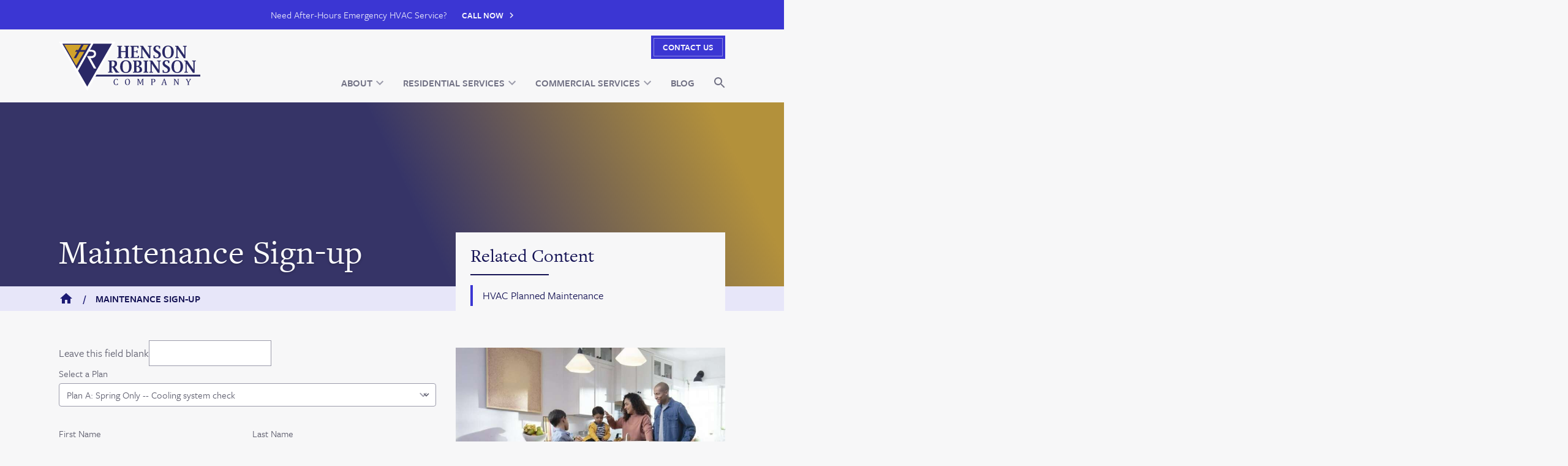

--- FILE ---
content_type: text/html; charset=UTF-8
request_url: https://hensonrobinson.com/maintenance-sign-up
body_size: 34093
content:
<!DOCTYPE html>
<html lang="en">
  <head>
    <meta charset="utf-8" />
    <meta http-equiv="x-ua-compatible" content="ie=edge">
    <meta name="viewport" content="width=device-width, initial-scale=1">
    <link href="https://hensonrobinson.com/build/css/app.css?id=d0f6f46a0fe4581c0aab1a71aaccefa3" rel="stylesheet">
    <link rel="stylesheet" href="https://use.typekit.net/nrl8trp.css">

    <!-- Favicons -->
    <link rel="apple-touch-icon" sizes="180x180" href="https://hensonrobinson.com/apple-touch-icon.png?v=2">
    <link rel="icon" type="image/png" sizes="32x32" href="https://hensonrobinson.com/favicon-32x32.png?v=2">
    <link rel="icon" type="image/png" sizes="16x16" href="https://hensonrobinson.com/favicon-16x16.png?v=2">
    <link rel="manifest" href="https://hensonrobinson.com/site.webmanifest?v=2">
    <link rel="mask-icon" href="https://hensonrobinson.com/safari-pinned-tab.svg?v=2" color="#5bbad5">
    <link rel="shortcut icon" href="https://hensonrobinson.com/favicon.ico?v=2">
    <meta name="apple-mobile-web-app-title" content="Henson Robinson Company">
    <meta name="application-name" content="Henson Robinson Company">
    <meta name="msapplication-TileColor" content="#603cba">
    <meta name="theme-color" content="#ffffff">

    <!-- Xandr Universal Pixel - Initialization (include only once per page) -->
    <script>
    !function(e,i){if(!e.pixie){var n=e.pixie=function(e,i,a){n.actionQueue.push({action:e,actionValue:i,params:a})};n.actionQueue=[];var a=i.createElement("script");a.async=!0,a.src="//acdn.adnxs.com/dmp/up/pixie.js";var t=i.getElementsByTagName("head")[0];t.insertBefore(a,t.firstChild)}}(window,document);
    pixie('init', 'ed90f168-d596-4056-80fd-08b27029621b');
    </script>

    <!-- Xandr Universal Pixel - PageView Event -->
    <script>
    pixie('event', 'PageView');
    </script>
    <noscript><img src="https://ib.adnxs.com/pixie?pi=ed90f168-d596-4056-80fd-08b27029621b&e=PageView&script=0" width="1" height="1" style="display:none"/></noscript>
  <title>Maintenance Sign-up | Henson Robinson</title>
<script>dataLayer = [];
(function(w,d,s,l,i){w[l]=w[l]||[];w[l].push({'gtm.start':
new Date().getTime(),event:'gtm.js'});var f=d.getElementsByTagName(s)[0],
j=d.createElement(s),dl=l!='dataLayer'?'&l='+l:'';j.async=true;j.src=
'https://www.googletagmanager.com/gtm.js?id='+i+dl;f.parentNode.insertBefore(j,f);
})(window,document,'script','dataLayer','GTM-M4Q9HWFX');
</script><meta name="generator" content="SEOmatic">
<meta name="keywords" content="inspect, blower, operation, clean, check, humidifier, filters, belts, controls, proper, operations, batteries, thermostat, flue, return">
<meta name="description" content="Cooling Check Inspect filters and belts Inspect blower and blower wheel Lubricate bearings and motor where applicable Measure temperature difference…">
<meta name="referrer" content="no-referrer-when-downgrade">
<meta name="robots" content="all">
<meta content="1379718115677005" property="fb:profile_id">
<meta content="en_US" property="og:locale">
<meta content="Henson Robinson" property="og:site_name">
<meta content="website" property="og:type">
<meta content="https://hensonrobinson.com/maintenance-sign-up" property="og:url">
<meta content="Maintenance Sign-up" property="og:title">
<meta content="Cooling Check Inspect filters and belts Inspect blower and blower wheel Lubricate bearings and motor where applicable Measure temperature difference…" property="og:description">
<meta content="https://d1c4go89pormh1.cloudfront.net/images/_1200x630_crop_center-center_82_none/family-in-kitchen.jpg?mtime=1631568333" property="og:image">
<meta content="1200" property="og:image:width">
<meta content="630" property="og:image:height">
<meta content="Maintenance Sign-up" property="og:image:alt">
<meta content="https://www.facebook.com/hensonrobinsoncompany" property="og:see_also">
<meta name="twitter:card" content="summary">
<meta name="twitter:site" content="@Henson_Robinson">
<meta name="twitter:creator" content="@Henson_Robinson">
<meta name="twitter:title" content="Maintenance Sign-up">
<meta name="twitter:description" content="Cooling Check Inspect filters and belts Inspect blower and blower wheel Lubricate bearings and motor where applicable Measure temperature difference…">
<meta name="twitter:image" content="https://d1c4go89pormh1.cloudfront.net/images/_800x800_crop_center-center_82_none/family-in-kitchen.jpg?mtime=1631568333">
<meta name="twitter:image:width" content="800">
<meta name="twitter:image:height" content="800">
<meta name="twitter:image:alt" content="Maintenance Sign-up">
<meta name="google-site-verification" content="tqWf8MYnS8jk61XLH7ni-CNudc-ONeDMs1KtV-b35Mc">
<link href="https://hensonrobinson.com/maintenance-sign-up" rel="canonical">
<link href="https://hensonrobinson.com/" rel="home">
<link type="text/plain" href="https://hensonrobinson.com/humans.txt" rel="author">
<link href="https://hensonrobinson.com/cpresources/c498522e/css/front-end/plugin/freeform.css?v=1764005506" rel="stylesheet">
<link href="https://hensonrobinson.com/cpresources/71b06d91/_main.css?v=1764005563" rel="stylesheet"></head>

  <body><noscript><iframe src="https://www.googletagmanager.com/ns.html?id=GTM-M4Q9HWFX"
height="0" width="0" style="display:none;visibility:hidden"></iframe></noscript>

     
            
    <header class="site-header relative" x-data="siteHeaderInit()">
            <div class="text-primary-100 bg-primary-500 hover:bg-primary-400 border-b border-white lg:border-0 transition-colors duration-300">
        <a href="tel:+12175448451" rel="noopener noreferrer" target="_blank" class="block text-center p-3">
            <span>Need After-Hours Emergency HVAC Service?</span>
            <span class="flex md:inline-flex justify-center items-center text-sm font-semibold uppercase md:ml-5">
                <span class="text-primary-50">Call Now</span>
                <svg class="w-1.5 ml-2.5" width="8" height="12" viewBox="0 0 8 12" fill="none" xmlns="http://www.w3.org/2000/svg">
<path d="M2.00009 0L0.590088 1.41L5.17009 6L0.590088 10.59L2.00009 12L8.00009 6L2.00009 0Z" />
</svg>

            </span>
        </a>
    </div>
    
    <div class="lg:container mx-auto flex justify-between items-center pl-4 lg:px-4 lg:h-30">
                <a class="block" href="https://hensonrobinson.com/">
            <span class="sr-only">Henson Robinson</span>
            <svg class="w-auto h-14 lg:h-20" width="340" height="118" viewBox="0 0 340 118" fill="none" xmlns="http://www.w3.org/2000/svg">
<path d="M0 0L68.3117 118L136.174 0H0Z" fill="white"/>
<path d="M141.788 89.858V92.7744H140.699C140.568 92.2527 140.341 91.76 140.03 91.3212C139.792 90.9835 139.468 90.7168 139.091 90.5495C138.682 90.3835 138.243 90.305 137.802 90.319C137.072 90.3167 136.365 90.5721 135.804 91.0406C135.155 91.6211 134.678 92.3702 134.426 93.2054C134.061 94.3343 133.889 95.5167 133.916 96.7031C133.892 97.8928 134.034 99.0801 134.336 100.231C134.537 101.065 134.962 101.827 135.565 102.436C136.11 102.933 136.826 103.199 137.563 103.177C138.064 103.192 138.563 103.107 139.031 102.927C139.43 102.764 139.776 102.493 140.03 102.145C140.354 101.657 140.603 101.123 140.769 100.562H141.858V103.568C141.165 103.748 140.461 103.882 139.75 103.969C138.961 104.062 138.167 104.105 137.373 104.099C136.578 104.155 135.782 104.02 135.05 103.704C134.319 103.389 133.673 102.902 133.167 102.285C132.109 100.693 131.61 98.7922 131.748 96.8835C131.718 95.5309 131.967 94.1867 132.478 92.9348C132.924 91.8622 133.683 90.9502 134.655 90.319C135.685 89.6771 136.88 89.353 138.092 89.387C138.706 89.3825 139.32 89.416 139.93 89.4872C140.579 89.5731 141.223 89.6969 141.858 89.858H141.788ZM164.885 104.099C164.068 104.108 163.256 103.969 162.488 103.688C161.773 103.414 161.138 102.967 160.639 102.386C160.086 101.731 159.677 100.966 159.441 100.141C159.14 99.075 158.999 97.9706 159.021 96.8634C158.989 95.4893 159.244 94.1236 159.77 92.8546C160.203 91.8024 160.946 90.9074 161.898 90.2889C162.863 89.6889 163.98 89.3825 165.115 89.407C166.264 89.3688 167.399 89.6571 168.392 90.2388C169.296 90.8159 169.995 91.6647 170.39 92.6642C171.326 95.2805 171.294 98.1472 170.3 100.742C169.86 101.794 169.102 102.681 168.132 103.278C167.144 103.854 166.017 104.145 164.875 104.119L164.885 104.099ZM161.209 96.6129C161.117 98.3087 161.461 99.9998 162.208 101.524C162.478 102.048 162.891 102.485 163.398 102.785C163.905 103.085 164.487 103.234 165.075 103.217C165.808 103.227 166.519 102.967 167.073 102.486C167.684 101.905 168.117 101.161 168.322 100.341C168.619 99.2679 168.76 98.1574 168.741 97.0438C168.772 95.7568 168.607 94.4726 168.252 93.2354C168.026 92.3894 167.562 91.627 166.913 91.0406C166.352 90.5779 165.642 90.3357 164.915 90.3591C164.322 90.3384 163.735 90.4917 163.227 90.8001C162.735 91.1119 162.33 91.5427 162.048 92.0528C161.713 92.6788 161.483 93.3561 161.369 94.0572C161.222 94.9111 161.152 95.7765 161.159 96.6429L161.209 96.6129ZM204.016 90.1486C203.777 90.1926 203.545 90.2702 203.327 90.3791C203.189 90.4422 203.071 90.5429 202.987 90.6698C202.881 90.8246 202.816 91.0039 202.797 91.1909C202.749 91.5462 202.729 91.9048 202.737 92.2633V101.373C202.734 101.708 202.75 102.043 202.787 102.376C202.81 102.554 202.864 102.727 202.947 102.887C203.034 103.019 203.15 103.129 203.287 103.207C203.521 103.314 203.766 103.398 204.016 103.458V103.969H199.451V103.458C199.76 103.405 200.056 103.289 200.32 103.117C200.489 102.972 200.605 102.775 200.649 102.556C200.713 102.155 200.74 101.749 200.729 101.343V97.3345C200.729 96.2821 200.729 95.1998 200.779 94.1174C200.829 93.035 200.849 92.2934 200.899 91.8925H200.709L196.374 102.325H195.115L191.119 91.7221H190.929C190.929 92.1531 190.999 92.9248 191.039 94.0472C191.079 95.1697 191.089 96.3323 191.089 97.5149V101.373C191.064 101.707 191.064 102.042 191.089 102.376C191.107 102.555 191.162 102.729 191.249 102.887C191.335 103.019 191.452 103.129 191.589 103.207C191.822 103.316 192.067 103.4 192.318 103.458V103.969H188.322V103.458C188.649 103.4 188.959 103.27 189.231 103.077C189.393 102.922 189.498 102.718 189.531 102.496C189.588 102.114 189.611 101.729 189.6 101.343V92.2332C189.606 91.8784 189.589 91.5236 189.551 91.1709C189.523 90.9875 189.462 90.8108 189.371 90.6497C189.279 90.53 189.163 90.4309 189.031 90.3591C188.802 90.2585 188.565 90.178 188.322 90.1186V89.5974H192.258L196.104 99.85L200.37 89.5974H204.066L204.016 90.1486ZM224.785 101.343C224.778 101.679 224.805 102.015 224.865 102.346C224.895 102.556 224.97 102.758 225.085 102.937C225.185 103.082 225.323 103.197 225.485 103.268C225.739 103.375 226.003 103.455 226.274 103.508V104.019H221.459V103.508C221.787 103.454 222.098 103.323 222.368 103.127C222.536 102.977 222.643 102.77 222.667 102.546C222.724 102.165 222.748 101.779 222.737 101.393V92.2833C222.743 91.9285 222.726 91.5737 222.687 91.221C222.66 91.0376 222.599 90.861 222.508 90.6998C222.416 90.5801 222.3 90.481 222.168 90.4092C221.94 90.3053 221.703 90.2247 221.459 90.1687V89.5974H226.893C228.236 89.4982 229.575 89.828 230.719 90.5395C231.143 90.8803 231.478 91.3191 231.696 91.8184C231.913 92.3176 232.007 92.8623 231.968 93.4058C231.983 94.0943 231.85 94.7779 231.579 95.4102C231.327 95.9721 230.943 96.464 230.46 96.8434C229.953 97.2258 229.37 97.4956 228.751 97.6351C228.072 97.8058 227.374 97.89 226.673 97.8857C225.864 97.8857 225.235 97.8857 224.785 97.8857V101.343ZM224.785 96.9636H226.064C226.742 96.9795 227.418 96.8778 228.062 96.663C228.575 96.4774 229.011 96.1245 229.301 95.6608C229.611 95.0758 229.759 94.4184 229.73 93.7566C229.744 93.2399 229.656 92.7255 229.471 92.2432C229.33 91.8556 229.093 91.5106 228.781 91.241C228.473 90.9872 228.111 90.8088 227.722 90.7199C227.285 90.6116 226.835 90.5611 226.384 90.5696C225.664 90.5696 225.115 90.5696 224.745 90.5696L224.785 96.9636ZM254.815 103.979V103.468C255.096 103.422 255.371 103.344 255.634 103.237C255.799 103.163 255.938 103.041 256.034 102.887C256.129 102.697 256.174 102.487 256.164 102.275C256.162 102.016 256.132 101.757 256.074 101.504C256.011 101.188 255.928 100.876 255.824 100.572L255.425 99.2086H250.31L249.94 100.211C249.793 100.597 249.669 100.992 249.571 101.393C249.514 101.63 249.484 101.872 249.481 102.115C249.466 102.286 249.489 102.458 249.547 102.619C249.606 102.78 249.699 102.926 249.82 103.047C250.107 103.274 250.455 103.41 250.819 103.438V103.949H246.204V103.438C246.419 103.399 246.624 103.318 246.808 103.2C246.991 103.081 247.149 102.927 247.273 102.746C247.643 102.229 247.939 101.662 248.152 101.063L252.717 89.407H254.456L258.192 101.133C258.322 101.559 258.475 101.977 258.651 102.386C258.768 102.64 258.934 102.869 259.141 103.057C259.37 103.236 259.636 103.359 259.92 103.418V103.929L254.815 103.979ZM250.609 98.2966H255.195L253.197 91.4515L250.609 98.2966ZM284.985 98.2966C285.255 98.7175 285.475 99.0883 285.654 99.399C285.834 99.7097 286.014 100.07 286.204 100.461H286.344C286.344 100.03 286.284 99.1885 286.254 97.9057C286.224 96.6229 286.204 95.4904 286.204 94.4581V92.2533C286.224 91.8961 286.224 91.5381 286.204 91.1809C286.189 91.0008 286.134 90.8263 286.044 90.6698C285.96 90.5507 285.851 90.4515 285.724 90.3791C285.496 90.2769 285.259 90.1963 285.015 90.1386V89.5974H288.961V90.1186C288.722 90.1637 288.49 90.2413 288.272 90.3491C288.142 90.4111 288.029 90.504 287.942 90.6197C287.839 90.7687 287.774 90.9407 287.752 91.1208C287.694 91.4886 287.671 91.861 287.682 92.2332V104.039H286.314L280.21 94.1976L279.391 92.8646C279.231 92.584 279.081 92.3034 278.951 92.0328H278.761C278.761 92.574 278.851 93.5461 278.871 94.9592C278.891 96.3723 278.871 97.7855 278.871 99.1885V101.343C278.868 101.678 278.884 102.013 278.921 102.346C278.943 102.526 279 102.7 279.091 102.857C279.169 102.992 279.284 103.103 279.421 103.177C279.655 103.284 279.899 103.368 280.15 103.428V103.939H276.154V103.428C276.482 103.372 276.793 103.241 277.063 103.047C277.225 102.892 277.331 102.688 277.363 102.466C277.424 102.085 277.451 101.699 277.443 101.313V92.2032C277.451 91.848 277.431 91.4927 277.383 91.1408C277.355 90.9575 277.294 90.7808 277.203 90.6197C277.111 90.4999 276.996 90.4009 276.863 90.329C276.635 90.2268 276.397 90.1462 276.154 90.0885V89.5974H279.591L284.985 98.2966ZM310.21 97.9558L307.213 92.5539C306.843 91.9025 306.574 91.4315 306.384 91.1508C306.219 90.9099 306.028 90.688 305.814 90.4894C305.622 90.3262 305.397 90.2066 305.155 90.1386V89.5974H309.82V90.1186C309.131 90.1887 308.821 90.4693 308.821 90.9704C308.828 91.205 308.879 91.4362 308.971 91.6519C309.12 92.0224 309.297 92.3809 309.501 92.7243L311.688 96.7331L313.846 93.0751C314.089 92.6833 314.296 92.2708 314.466 91.8424C314.582 91.5665 314.644 91.2702 314.645 90.9704C314.654 90.8594 314.638 90.7478 314.598 90.6438C314.558 90.5399 314.496 90.446 314.416 90.3691C314.217 90.2102 313.971 90.1221 313.716 90.1186V89.5974H317.872V90.1186C317.585 90.2115 317.317 90.3577 317.083 90.5495C316.824 90.7715 316.593 91.0239 316.394 91.3012C316.154 91.6219 315.814 92.1531 315.395 92.9047L312.348 97.9157V101.333C312.338 101.669 312.361 102.005 312.418 102.335C312.444 102.545 312.516 102.747 312.627 102.927C312.732 103.077 312.873 103.197 313.037 103.278C313.291 103.385 313.556 103.465 313.826 103.518V104.029H308.831V103.518C309.099 103.471 309.36 103.394 309.611 103.288C309.772 103.212 309.91 103.094 310.01 102.947C310.125 102.764 310.2 102.559 310.23 102.346C310.29 102.015 310.317 101.679 310.31 101.343L310.21 97.9558Z" fill="#292865"/>
<path d="M270.28 24.7245C270.28 32.1308 268.482 38.144 262.488 38.144C256.494 38.144 254.686 32.1308 254.686 24.7245C254.686 17.3182 256.384 11.3049 262.488 11.3049C268.592 11.3049 270.28 17.3182 270.28 24.7245ZM276.274 24.7245C276.274 16.2358 271.928 9.34058 262.448 9.34058C252.967 9.34058 248.622 16.2358 248.622 24.7245C248.622 33.2132 253.067 40.1084 262.448 40.1084C271.828 40.1084 276.274 33.2232 276.274 24.7245Z" fill="#292865"/>
<path d="M140.61 10.1323H152.138V11.9263H151.219C150.12 11.9263 149.221 12.1367 149.221 13.4296V22.8904H160.53V13.4296C160.53 12.1367 159.621 11.9664 158.532 11.9263H157.603V10.1323H169.141V11.9263H168.222C167.123 11.9263 166.224 12.1367 166.224 13.4296V35.4782C166.224 37.1218 166.873 37.4826 168.432 37.4826H169.151V39.3066H157.583V37.4826H158.292C159.84 37.4826 160.5 37.0817 160.5 35.4782V24.965H149.211V35.4782C149.211 37.1218 149.87 37.4826 151.419 37.4826H152.138V39.3066H140.61V37.4826H141.309C142.867 37.4826 143.517 37.0817 143.517 35.4782V13.4296C143.517 12.1367 142.608 11.9664 141.519 11.9263H140.6L140.61 10.1323Z" fill="#292865"/>
<path d="M171.708 10.1323H191.689V15.3037H188.901V13.7002C188.901 12.2069 188.392 12.0465 186.504 12.0365H180.27V23.151H185.954C186.704 23.151 187.083 22.7602 187.083 21.9183V20.8058H189.021V27.1398H187.083V26.1376C187.108 25.9672 187.094 25.7933 187.042 25.6291C186.991 25.4649 186.902 25.3148 186.783 25.1901C186.665 25.0655 186.52 24.9696 186.359 24.9097C186.198 24.8499 186.025 24.8276 185.854 24.8447H180.27V33.8646C180.27 35.5082 180.02 37.212 181.788 37.212H187.952C189.131 37.212 189.76 36.8412 189.76 35.7889V33.7844H192.468V39.2365H171.708V37.4826H172.428C173.986 37.4826 174.636 37.0817 174.636 35.4782V13.4296C174.636 12.1367 173.726 11.9664 172.638 11.9263H171.708V10.1323Z" fill="#292865"/>
<path d="M195.314 10.1323H202.307L217.342 32.1809V14.1412C217.342 13.1389 217.203 12.8182 216.913 12.4975C216.684 12.2983 216.417 12.1483 216.129 12.0569C215.84 11.9656 215.536 11.9347 215.235 11.9664H214.305V10.1323H222.947V11.9263L221.948 11.9964C219.64 12.1768 220.08 13.4396 219.95 15.5543V39.8177H216.234L201.029 17.6489V35.4782C201.029 37.1218 201.678 37.4826 203.237 37.4826H203.956V39.3066H195.314V37.4826H196.034C197.592 37.4826 198.242 37.0817 198.242 35.4782V13.4296C198.242 12.1367 197.332 11.9664 196.244 11.9263H195.314V10.1323Z" fill="#292865"/>
<path d="M279.611 10.1323H286.604L301.639 32.1809V14.1412C301.639 13.1389 301.499 12.8182 301.209 12.4975C300.979 12.2975 300.71 12.1471 300.42 12.0557C300.129 11.9643 299.823 11.9339 299.521 11.9664H298.602V10.1323H307.243V11.9263L306.244 11.9964C303.946 12.1768 304.376 13.4396 304.246 15.5543V39.8177H300.52L285.315 17.6489V35.4782C285.315 37.1218 285.964 37.4826 287.523 37.4826H288.242V39.3066H279.601V37.4826H280.32C281.878 37.4826 282.528 37.0817 282.528 35.4782V13.4296C282.528 12.1367 281.619 11.9664 280.53 11.9263H279.601L279.611 10.1323Z" fill="#292865"/>
<path d="M240.789 16.5064H243.537V10.6134C239.381 9.2437 235.878 8.9564 233.027 9.75149C231.872 10.0179 230.798 10.5583 229.894 11.3273C228.99 12.0963 228.283 13.0716 227.832 14.1712C226.324 18.0999 227.503 21.3571 231.109 24.3537C232.784 25.6109 234.539 26.7559 236.364 27.7812C238.312 28.9738 239.95 30.427 239.73 33.3134C239.718 33.9987 239.563 34.6739 239.276 35.2962C238.99 35.9184 238.577 36.4742 238.066 36.9283C237.554 37.3824 236.954 37.7249 236.303 37.9342C235.652 38.1435 234.965 38.2149 234.286 38.144C231.698 37.9236 229.87 36.771 229.9 34.2755V32.9426H227.223V38.9558C231.669 40.2086 235.844 40.3689 238.961 39.4569C240.211 39.1533 241.371 38.5547 242.344 37.7111C243.317 36.8674 244.075 35.803 244.556 34.6063C244.992 33.473 245.196 32.2631 245.155 31.0489C245.113 29.8348 244.828 28.6415 244.316 27.5407C243.217 25.3058 240.879 23.6521 237.682 21.768C234.486 19.8838 231.978 18.2803 232.458 15.3538C232.887 12.6479 234.556 11.2648 236.843 11.2648C239.641 11.2648 240.959 13.1389 240.839 16.4663" fill="#292865"/>
<path d="M193.346 52.5157C193.434 54.1107 192.953 55.6848 191.988 56.9555C191.517 57.4563 190.949 57.8545 190.318 58.1252C189.687 58.3959 189.007 58.5334 188.321 58.529H186.653V47.1439H188.531C191.588 47.4045 193.296 49.1483 193.346 52.5558V52.5157ZM186.653 60.4131H187.802C188.698 60.4001 189.588 60.5713 190.416 60.916C191.244 61.2607 191.993 61.7717 192.617 62.4175C193.18 63.0232 193.615 63.7366 193.897 64.5149C194.178 65.2933 194.3 66.1207 194.255 66.9475C194.284 67.6821 194.166 68.4149 193.908 69.1033C193.651 69.7916 193.26 70.4215 192.757 70.9564C192.302 71.3991 191.761 71.7439 191.169 71.9697C190.576 72.1954 189.944 72.2974 189.31 72.2692C187.053 72.3294 186.643 71.1167 186.643 69.0221L186.653 60.4131ZM198.931 51.5135C198.991 50.0216 198.496 48.5605 197.542 47.4145C196.847 46.7083 196.01 46.1582 195.087 45.8006C194.164 45.443 193.176 45.286 192.188 45.3399H178.271V47.1238H179.201C180.299 47.1238 181.199 47.3443 181.199 48.6272V70.6156C181.199 72.2592 180.549 72.62 178.991 72.62H178.271V74.434H189.81C196.863 74.6846 199.92 72.4296 200.09 67.4186C200.239 63.1592 197.742 60.4031 192.537 59.2606C195.944 57.9878 199.001 55.7829 198.941 51.4434" fill="#292865"/>
<path d="M292.437 59.8819C292.437 67.2983 290.629 73.3015 284.635 73.3015C278.641 73.3015 276.843 67.2883 276.843 59.8819C276.843 52.4756 278.531 46.5025 284.635 46.5025C290.739 46.5025 292.437 52.5157 292.437 59.922V59.8819ZM298.431 59.922C298.461 51.3932 294.156 44.498 284.635 44.498C275.115 44.498 270.809 51.3832 270.809 59.8719C270.809 68.3606 275.255 75.2558 284.635 75.2558C294.016 75.2558 298.461 68.3706 298.461 59.8719" fill="#292865"/>
<path d="M168.971 59.8819C168.971 67.2983 167.173 73.3015 161.179 73.3015C155.185 73.3015 153.376 67.2883 153.376 59.8819C153.376 52.4756 155.075 46.5025 161.179 46.5025C167.283 46.5025 168.971 52.5157 168.971 59.922V59.8819ZM174.965 59.922C174.965 51.4333 170.619 44.5482 161.139 44.5482C151.658 44.5482 147.312 51.4333 147.312 59.922C147.312 68.4107 151.758 75.3059 161.139 75.3059C170.519 75.3059 174.965 68.4208 174.965 59.922Z" fill="#292865"/>
<path d="M134.256 53.0669C134.308 54.8574 133.675 56.6001 132.488 57.9377C131.934 58.5138 131.27 58.9708 130.535 59.281C129.8 59.5911 129.009 59.7478 128.212 59.7416H126.903V47.1739H128.901C129.649 47.0825 130.407 47.1671 131.117 47.4211C131.826 47.6751 132.466 48.0915 132.987 48.6372C133.921 49.9158 134.371 51.4861 134.256 53.0669ZM144.935 74.4841V72.6501H144.176C142.867 72.6501 142.078 71.6479 141.019 70.1746L134.686 60.9142C136.261 60.2881 137.608 59.1945 138.547 57.7797C139.486 56.3649 139.972 54.6962 139.94 52.9968C140.01 50.2207 139.321 48.2162 137.802 46.9835C136.284 45.7508 133.806 45.0793 130.52 45.2297C129.121 45.2998 127.713 45.3499 126.314 45.37C123.727 45.4201 121.109 45.37 118.522 45.37V47.1539H119.441C120.54 47.1539 121.439 47.3744 121.439 48.6572V70.6156C121.439 72.2592 120.789 72.62 119.231 72.62H118.512V74.434H129.391V72.6701H128.672C127.113 72.6701 126.893 71.6078 126.893 69.9642V61.6358H129.251L136.813 74.4841H144.935Z" fill="#292865"/>
<path d="M203.387 45.3299H214.925V47.1138H214.006C212.907 47.1138 212.008 47.3343 212.008 48.6171V70.6156C212.008 72.2592 212.657 72.62 214.216 72.62H214.935V74.434H203.387V72.6701H204.116C205.664 72.6701 206.324 72.2592 206.324 70.6657V48.6572C206.324 47.3744 205.415 47.194 204.326 47.1539H203.397L203.387 45.3299Z" fill="#292865"/>
<path d="M217.473 45.3299H224.466L239.451 67.3785V49.3387C239.451 48.3365 239.311 48.0258 239.021 47.6951C238.793 47.4958 238.526 47.3459 238.237 47.2545C237.948 47.1631 237.644 47.1323 237.343 47.1639H236.414V45.3299H245.055V47.1138L244.056 47.184C241.748 47.3644 242.188 48.6271 242.058 50.7418V75.0153H238.332L223.227 52.8364V70.6156C223.227 72.2592 223.876 72.62 225.435 72.62H226.154V74.434H217.513V72.6701H218.232C219.78 72.6701 220.44 72.2592 220.44 70.6657V48.6572C220.44 47.3744 219.531 47.194 218.442 47.1539H217.513L217.473 45.3299Z" fill="#292865"/>
<path d="M301.628 45.3399H308.621L323.606 67.3885V49.3487C323.606 48.3465 323.466 48.0358 323.177 47.7051C322.946 47.5056 322.678 47.3555 322.387 47.2642C322.097 47.1728 321.791 47.1421 321.488 47.1739H320.559V45.3399H329.201V47.1238L328.202 47.194C325.904 47.3744 326.333 48.6372 326.204 50.7518V75.0153H322.477L307.332 52.8565V70.6256C307.332 72.2692 307.982 72.6801 309.54 72.6801H310.26V74.4941H301.618V72.6801H302.337C303.896 72.6801 304.545 72.2692 304.545 70.6256V48.6672C304.545 47.3844 303.646 47.204 302.547 47.1639H301.628V45.3399Z" fill="#292865"/>
<path d="M262.937 51.6638H265.684V45.7809C261.528 44.3978 258.025 44.1072 255.175 44.909C254.02 45.1769 252.946 45.7179 252.043 46.4867C251.139 47.2555 250.432 48.2299 249.98 49.3287C248.471 53.2574 249.65 56.5145 253.257 59.5111C254.933 60.7661 256.688 61.911 258.511 62.9387C260.459 64.1313 262.098 65.5845 261.878 68.4709C261.866 69.1567 261.713 69.8326 261.427 70.4556C261.141 71.0786 260.728 71.635 260.216 72.0894C259.704 72.5438 259.103 72.8862 258.452 73.0949C257.801 73.3036 257.113 73.374 256.433 73.3015C253.846 73.081 252.018 71.9285 252.048 69.433V68.1001H249.35V74.1133C253.796 75.3661 257.972 75.5264 261.089 74.6144C262.339 74.3091 263.499 73.7101 264.474 72.8668C265.448 72.0234 266.209 70.9599 266.693 69.7637C267.119 68.6368 267.317 67.4362 267.275 66.2318C267.234 65.0275 266.955 63.8433 266.453 62.7483C265.344 60.5133 263.007 58.8597 259.82 56.9755C256.633 55.0914 254.106 53.5179 254.585 50.5113C255.025 47.8053 256.683 46.4223 258.971 46.4223C261.768 46.4223 263.097 48.2964 262.967 51.6238" fill="#292865"/>
<path d="M8.53125 4.93087H77.3724L43.4064 65.1636L8.53125 4.93087ZM83.0368 4.93087H127.672L68.2915 108.158L46.3135 70.1345L72.2875 24.1031H77.752C81.4683 24.1031 85.3844 25.7868 84.745 29.8959C84.2955 32.7522 82.1676 34.6463 78.1217 34.6463H67.6721L84.2355 64.6725H90.2296L76.1736 39.6173C82.2675 39.6173 87.9918 38.124 89.3404 30.9682C90.6891 23.8125 85.5942 19.3426 79.0707 19.3727H74.9049L83.0368 4.93087Z" fill="#2A2866"/>
<path d="M13.1367 7.46645H53.896L46.9629 19.7836H41.7881L39.0508 24.3837H44.4054L35.7841 39.6073H41.4784L50.0598 24.3837H61.1287L41.7681 57.7573L13.1367 7.46645ZM59.5903 7.46645H70.9389L63.7961 19.7836H52.6572L59.5903 7.46645Z" fill="#D1A32B"/>
<path d="M90.6594 79.1243L87.9321 83.8548H340V79.1243H90.6594Z" fill="#292865"/>
</svg>

        </a>

                <button
            class="lg:hidden flex justify-center items-center w-18 h-18 text-primary-50 bg-primary-500"
            @click="mobileMenuOpen = true">
                <span class="sr-only">Open Mobile Menu</span>
                <svg class="block w-5" width="18" height="12" viewBox="0 0 18 12" fill="none" xmlns="http://www.w3.org/2000/svg">
<path d="M5 12H18V10H5V12ZM0 7H18V5H0V7ZM0 0V2H18V0H0Z" fill="#F7F7FD"/>
</svg>

        </button>

        
                <nav
            class="nav-main relative hidden lg:flex flex-col-reverse justify-between h-full py-5"
            x-data="{ submenu : false }"
            @mouseover.away="submenu = false">
            <ul class="nav-main__top-level flex justify-end items-center">
                                                                                <li class="nav-item ml-0.5 mr-4" @mouseover="submenu = 'main-nav-menu-1'" :class="submenu == 'main-nav-menu-1' ? 'is-open' : '' ">
                            <a class="nav-item__link"
                               href="https://hensonrobinson.com/about"
                               target="_self">
                                <span class="nav-item__text">
                                    About
                                </span>
                                <svg class="nav-item__menu-indicator" viewBox="0 0 12 8" xmlns="http://www.w3.org/2000/svg">
<path d="M10.59 0.589996L6 5.17L1.41 0.589996L0 2L6 8L12 2L10.59 0.589996Z" />
</svg>

                            </a>
                        </li>

                                                                                                                        <li class="nav-item mx-4" @mouseover="submenu = 'main-nav-menu-2'" :class="submenu == 'main-nav-menu-2' ? 'is-open' : '' ">
                            <a class="nav-item__link"
                               href="https://hensonrobinson.com/residential-services"
                               target="_self">
                                <span class="nav-item__text">
                                    Residential Services
                                </span>
                                <svg class="nav-item__menu-indicator" viewBox="0 0 12 8" xmlns="http://www.w3.org/2000/svg">
<path d="M10.59 0.589996L6 5.17L1.41 0.589996L0 2L6 8L12 2L10.59 0.589996Z" />
</svg>

                            </a>
                        </li>

                                                                                                                        <li class="nav-item mx-4" @mouseover="submenu = 'main-nav-menu-3'" :class="submenu == 'main-nav-menu-3' ? 'is-open' : '' ">
                            <a class="nav-item__link"
                               href="https://hensonrobinson.com/commercial-services"
                               target="_self">
                                <span class="nav-item__text">
                                    Commercial Services
                                </span>
                                <svg class="nav-item__menu-indicator" viewBox="0 0 12 8" xmlns="http://www.w3.org/2000/svg">
<path d="M10.59 0.589996L6 5.17L1.41 0.589996L0 2L6 8L12 2L10.59 0.589996Z" />
</svg>

                            </a>
                        </li>

                                                                                                                        <li class="nav-item mx-4">
                            <a class="nav-item__link"
                               href="https://hensonrobinson.com/blog"
                               target="">
                                <span class="nav-item__text">
                                    Blog
                                </span>
                            </a>
                        </li>
                                    
                                <li class="nav-item ml-4">
                    <button class="nav-item__link" @click="searchOpen = !searchOpen">
                        <span class="sr-only">Search</span>
                        <svg width="18" height="18" viewBox="0 0 18 18" xmlns="http://www.w3.org/2000/svg">
<path d="M12.5 11H11.71L11.43 10.73C12.41 9.59 13 8.11 13 6.5C13 2.91 10.09 0 6.5 0C2.91 0 0 2.91 0 6.5C0 10.09 2.91 13 6.5 13C8.11 13 9.59 12.41 10.73 11.43L11 11.71V12.5L16 17.49L17.49 16L12.5 11ZM6.5 11C4.01 11 2 8.99 2 6.5C2 4.01 4.01 2 6.5 2C8.99 2 11 4.01 11 6.5C11 8.99 8.99 11 6.5 11Z" />
</svg>

                    </button>
                </li>
            </ul>

                                    <ul class="nav-secondary flex justify-end items-baseline -mt-2.5">
                                                                                    <li class="ml-4">
                            <a
                                class="btn btn--thin"
                                href="https://hensonrobinson.com/contact"
                                target="_self">
                                <span class="inner-box">
                                    Contact Us
                                </span>
                            </a>
                        </li>
                                                </ul>

                        <div class="nav-main__submenu" x-cloak x-show="submenu">
                                                            <div class="nav-main__submenu-contents" x-show="submenu == 'main-nav-menu-1'">
                                                                                    <ul class="pr-4 w-1/3 border-r border-gray-300">
                                                                <li class="nav-item">
                                    <a
                                        class="nav-item__link"
                                        href="https://hensonrobinson.com/about/our-history"
                                        target="_self">
                                            Our History
                                    </a>
                                </li>
                                                                <li class="nav-item">
                                    <a
                                        class="nav-item__link"
                                        href="https://hensonrobinson.com/about/our-people"
                                        target="_self">
                                            Our People
                                    </a>
                                </li>
                                                                <li class="nav-item">
                                    <a
                                        class="nav-item__link"
                                        href="https://hensonrobinson.com/about/careers"
                                        target="_self">
                                            Careers
                                    </a>
                                </li>
                                                                <li class="nav-item">
                                    <a
                                        class="nav-item__link"
                                        href="https://hensonrobinson.com/about/awards"
                                        target="_self">
                                            Awards
                                    </a>
                                </li>
                                                                <li class="nav-item">
                                    <a
                                        class="nav-item__link"
                                        href="https://hensonrobinson.com/about/safety"
                                        target="_self">
                                            Safety
                                    </a>
                                </li>
                                                                <li class="nav-item">
                                    <a
                                        class="nav-item__link"
                                        href="https://hensonrobinson.com/about/hoselton-scholarship"
                                        target="_self">
                                            Daniel P. Hoselton Scholarship Fund
                                    </a>
                                </li>
                                                            </ul>
                            <figure class="w-2/3 pl-8">
                                                                                                <img
                                    class="w-full"
                                    src="https://d1c4go89pormh1.cloudfront.net/images/heroes/_288x200_crop_center-center_70_none/HensonRob_history_pic1_top.jpg"
                                    alt=""
                                />
                            </figure>
                                                    </div>
                                                                                <div class="nav-main__submenu-contents" x-show="submenu == 'main-nav-menu-2'">
                                                                                    <ul class="pr-4 w-1/3 border-r border-gray-300">
                                                                <li class="nav-item">
                                    <a
                                        class="nav-item__link"
                                        href="https://hensonrobinson.com/residential-services/heating-cooling-hvac"
                                        target="_self">
                                            Heating &amp; Cooling
                                    </a>
                                </li>
                                                                <li class="nav-item">
                                    <a
                                        class="nav-item__link"
                                        href="https://hensonrobinson.com/residential-services/hvac-planned-maintenance"
                                        target="_self">
                                            HVAC Planned Maintenance
                                    </a>
                                </li>
                                                                <li class="nav-item">
                                    <a
                                        class="nav-item__link"
                                        href="https://hensonrobinson.com/residential-services/plumbing"
                                        target="_self">
                                            Plumbing
                                    </a>
                                </li>
                                                                <li class="nav-item">
                                    <a
                                        class="nav-item__link"
                                        href="https://hensonrobinson.com/residential-services/financing"
                                        target="_self">
                                            Financing
                                    </a>
                                </li>
                                                                <li class="nav-item">
                                    <a
                                        class="nav-item__link"
                                        href="https://hensonrobinson.com/residential-services/service-areas"
                                        target="_self">
                                            Service Areas
                                    </a>
                                </li>
                                                                <li class="nav-item">
                                    <a
                                        class="nav-item__link"
                                        href="https://hensonrobinson.com/carrier"
                                        target="_self">
                                            Factory Authorized Carrier Dealer
                                    </a>
                                </li>
                                                            </ul>
                            <figure class="w-2/3 pl-8">
                                                                                                <img
                                    class="w-full"
                                    src="https://d1c4go89pormh1.cloudfront.net/images/heroes/_288x200_crop_center-center_70_none/HRHeroCS.jpg"
                                    alt=""
                                />
                            </figure>
                                                    </div>
                                                                                <div class="nav-main__submenu-contents" x-show="submenu == 'main-nav-menu-3'">
                                                                                    <ul class="pr-4 w-1/3 border-r border-gray-300">
                                                                <li class="nav-item">
                                    <a
                                        class="nav-item__link"
                                        href="https://hensonrobinson.com/commercial-services/commercial-service-department"
                                        target="_self">
                                            Commercial Service Department
                                    </a>
                                </li>
                                                                <li class="nav-item">
                                    <a
                                        class="nav-item__link"
                                        href="https://hensonrobinson.com/commercial-services/roofing"
                                        target="_self">
                                            Roofing
                                    </a>
                                </li>
                                                                <li class="nav-item">
                                    <a
                                        class="nav-item__link"
                                        href="https://hensonrobinson.com/commercial-services/hvac-mechanical"
                                        target="_self">
                                            HVAC &amp; Mechanical
                                    </a>
                                </li>
                                                                <li class="nav-item">
                                    <a
                                        class="nav-item__link"
                                        href="https://hensonrobinson.com/commercial-services/plumbing-piping"
                                        target="_self">
                                            Plumbing &amp; Piping
                                    </a>
                                </li>
                                                                <li class="nav-item">
                                    <a
                                        class="nav-item__link"
                                        href="https://hensonrobinson.com/commercial-services/fabrication"
                                        target="_self">
                                            BIM/Fabrication
                                    </a>
                                </li>
                                                                <li class="nav-item">
                                    <a
                                        class="nav-item__link"
                                        href="https://hensonrobinson.com/petersburg-plumbing-excavating"
                                        target="_self">
                                            Petersburg Plumbing &amp; Excavating
                                    </a>
                                </li>
                                                            </ul>
                            <figure class="w-2/3 pl-8">
                                                                                                <img
                                    class="w-full"
                                    src="https://d1c4go89pormh1.cloudfront.net/images/heroes/_288x200_crop_center-center_70_none/HRHeroComK.jpg"
                                    alt=""
                                />
                            </figure>
                                                    </div>
                                                                                    </div>
        </nav>
    </div>

        <div
        x-cloak
        class="absolute z-[60] bg-primary-100 w-full py-4"
        x-show="searchOpen"
        @click.outside="searchOpen = false">
        <div class="container mx-auto px-4 text-right">
            <form
                class="inline-flex w-[526px] border-b-2 border-primary-500 focus-within:border-primary-500 transition-colors duration-300"
                action="https://hensonrobinson.com/search">
                <input
                    class="border-0 bg-transparent focus:bg-primary-100 w-full h-10 pl-0 pr-3 py-0 placeholder-gray-700 text-primary-500 font-semibold focus:outline-none focus:ring-0 transition-colors duration-300"
                    type="search"
                    name="q"
                    placeholder="What are you looking for?">
                <button class="inline-flex justify-center items-center text-primary-50 bg-primary-500 hover:bg-primary-300 transition-colors duration-300 font-semibold w-10 h-10 flex-none">
                    <svg width="18" height="18" viewBox="0 0 18 18" xmlns="http://www.w3.org/2000/svg">
<path d="M12.5 11H11.71L11.43 10.73C12.41 9.59 13 8.11 13 6.5C13 2.91 10.09 0 6.5 0C2.91 0 0 2.91 0 6.5C0 10.09 2.91 13 6.5 13C8.11 13 9.59 12.41 10.73 11.43L11 11.71V12.5L16 17.49L17.49 16L12.5 11ZM6.5 11C4.01 11 2 8.99 2 6.5C2 4.01 4.01 2 6.5 2C8.99 2 11 4.01 11 6.5C11 8.99 8.99 11 6.5 11Z" />
</svg>

                    <span class="sr-only text-sm uppercase ml-2">Search</span>
                </button>
            </form>
        </div>
    </div>

        <div class="fixed inset-0 text-primary-50 bg-primary-800 z-50 pt-28 px-4 pb-24 overflow-auto" x-cloak x-show="mobileMenuOpen">
    <div class="max-w-sm mx-auto">
                <button 
            class="absolute top-0 right-0 flex justify-center items-center w-18 h-18 text-primary-50 bg-primary-500"
            @click="mobileMenuOpen = false">
                <span class="sr-only">Close Mobile Menu</span>
                <svg class="block w-5" viewBox="0 0 14 14" fill="none" xmlns="http://www.w3.org/2000/svg">
<path d="M14 1.41L12.59 0L7 5.59L1.41 0L0 1.41L5.59 7L0 12.59L1.41 14L7 8.41L12.59 14L14 12.59L8.41 7L14 1.41Z" />
</svg>

        </button>

        <form class="inline-flex w-full border-b-2 border-primary-50 focus-within:border-primary-500 mb-7 transition-colors duration-300" action="">
            <input class="border-0 bg-transparent focus:bg-primary-100 w-full h-10 pl-1 pr-3 placeholder-primary-100 text-gray-600 font-semibold focus:outline-none focus:ring-0 transition-colors duration-300" type="search" placeholder="What are you looking for?">
            <button class="inline-flex justify-center items-center text-primary-50 bg-primary-500 hover:bg-primary-300 transition-colors duration-300 font-semibold w-10 h-10 flex-none">
                <svg width="18" height="18" viewBox="0 0 18 18" xmlns="http://www.w3.org/2000/svg">
<path d="M12.5 11H11.71L11.43 10.73C12.41 9.59 13 8.11 13 6.5C13 2.91 10.09 0 6.5 0C2.91 0 0 2.91 0 6.5C0 10.09 2.91 13 6.5 13C8.11 13 9.59 12.41 10.73 11.43L11 11.71V12.5L16 17.49L17.49 16L12.5 11ZM6.5 11C4.01 11 2 8.99 2 6.5C2 4.01 4.01 2 6.5 2C8.99 2 11 4.01 11 6.5C11 8.99 8.99 11 6.5 11Z" />
</svg>

                <span class="sr-only text-sm uppercase ml-2">Search</span>
            </button>
        </form>

        
        <nav class="mobile-nav">
                        <ul>
                                                                                                <li class="mb-4 uppercase font-semibold" x-data="{ open : false }">
                            <h2 class="nav-item flex justify-between items-center text-2xl font-body text-primary-50 border-b border-primary-50 py-2.5 pr-1 mb-3 leading-none" @click="open = !open" :class="open ? 'is-open' : ''">
                                <span>About</span>
                                <svg class="nav-item__menu-indicator ml-1.5" viewBox="0 0 12 8" xmlns="http://www.w3.org/2000/svg">
<path d="M10.59 0.589996L6 5.17L1.41 0.589996L0 2L6 8L12 2L10.59 0.589996Z" />
</svg>

                            </h2>

                             
                            <ul class="transform transition"
                                x-show="open" 
                                x-transition:enter="ease-in-out duration-300"
                                x-transition:enter-start="-translate-y-2.5 opacity-0"
                                x-transition:enter-end="translate-y-0 opacity-100"
                                x-transition:leave="ease-in-out duration-200"
                                x-transition:leave-start="translate-y-0 opacity-100"
                                x-transition:leave-end="-translate-y-2.5 opacity-0">

                                                                <li class="m-0">
                                    <a 
                                        class="block text-primary-100 py-3.5 pl-3 leading-none border-l-2 border-primary-500"
                                        href="https://hensonrobinson.com/about/our-history"
                                        target="_self">
                                            Our History
                                    </a>
                                </li>
                                                                <li class="m-0">
                                    <a 
                                        class="block text-primary-100 py-3.5 pl-3 leading-none border-l-2 border-primary-500"
                                        href="https://hensonrobinson.com/about/our-people"
                                        target="_self">
                                            Our People
                                    </a>
                                </li>
                                                                <li class="m-0">
                                    <a 
                                        class="block text-primary-100 py-3.5 pl-3 leading-none border-l-2 border-primary-500"
                                        href="https://hensonrobinson.com/about/careers"
                                        target="_self">
                                            Careers
                                    </a>
                                </li>
                                                                <li class="m-0">
                                    <a 
                                        class="block text-primary-100 py-3.5 pl-3 leading-none border-l-2 border-primary-500"
                                        href="https://hensonrobinson.com/about/awards"
                                        target="_self">
                                            Awards
                                    </a>
                                </li>
                                                                <li class="m-0">
                                    <a 
                                        class="block text-primary-100 py-3.5 pl-3 leading-none border-l-2 border-primary-500"
                                        href="https://hensonrobinson.com/about/safety"
                                        target="_self">
                                            Safety
                                    </a>
                                </li>
                                                                <li class="m-0">
                                    <a 
                                        class="block text-primary-100 py-3.5 pl-3 leading-none border-l-2 border-primary-500"
                                        href="https://hensonrobinson.com/about/hoselton-scholarship"
                                        target="_self">
                                            Daniel P. Hoselton Scholarship Fund
                                    </a>
                                </li>
                                                            </ul>
                        </li>
                                                                                                    <li class="mb-4 uppercase font-semibold" x-data="{ open : false }">
                            <h2 class="nav-item flex justify-between items-center text-2xl font-body text-primary-50 border-b border-primary-50 py-2.5 pr-1 mb-3 leading-none" @click="open = !open" :class="open ? 'is-open' : ''">
                                <span>Residential Services</span>
                                <svg class="nav-item__menu-indicator ml-1.5" viewBox="0 0 12 8" xmlns="http://www.w3.org/2000/svg">
<path d="M10.59 0.589996L6 5.17L1.41 0.589996L0 2L6 8L12 2L10.59 0.589996Z" />
</svg>

                            </h2>

                             
                            <ul class="transform transition"
                                x-show="open" 
                                x-transition:enter="ease-in-out duration-300"
                                x-transition:enter-start="-translate-y-2.5 opacity-0"
                                x-transition:enter-end="translate-y-0 opacity-100"
                                x-transition:leave="ease-in-out duration-200"
                                x-transition:leave-start="translate-y-0 opacity-100"
                                x-transition:leave-end="-translate-y-2.5 opacity-0">

                                                                <li class="m-0">
                                    <a 
                                        class="block text-primary-100 py-3.5 pl-3 leading-none border-l-2 border-primary-500"
                                        href="https://hensonrobinson.com/residential-services/heating-cooling-hvac"
                                        target="_self">
                                            Heating &amp; Cooling
                                    </a>
                                </li>
                                                                <li class="m-0">
                                    <a 
                                        class="block text-primary-100 py-3.5 pl-3 leading-none border-l-2 border-primary-500"
                                        href="https://hensonrobinson.com/residential-services/hvac-planned-maintenance"
                                        target="_self">
                                            HVAC Planned Maintenance
                                    </a>
                                </li>
                                                                <li class="m-0">
                                    <a 
                                        class="block text-primary-100 py-3.5 pl-3 leading-none border-l-2 border-primary-500"
                                        href="https://hensonrobinson.com/residential-services/plumbing"
                                        target="_self">
                                            Plumbing
                                    </a>
                                </li>
                                                                <li class="m-0">
                                    <a 
                                        class="block text-primary-100 py-3.5 pl-3 leading-none border-l-2 border-primary-500"
                                        href="https://hensonrobinson.com/residential-services/financing"
                                        target="_self">
                                            Financing
                                    </a>
                                </li>
                                                                <li class="m-0">
                                    <a 
                                        class="block text-primary-100 py-3.5 pl-3 leading-none border-l-2 border-primary-500"
                                        href="https://hensonrobinson.com/residential-services/service-areas"
                                        target="_self">
                                            Service Areas
                                    </a>
                                </li>
                                                                <li class="m-0">
                                    <a 
                                        class="block text-primary-100 py-3.5 pl-3 leading-none border-l-2 border-primary-500"
                                        href="https://hensonrobinson.com/carrier"
                                        target="_self">
                                            Factory Authorized Carrier Dealer
                                    </a>
                                </li>
                                                            </ul>
                        </li>
                                                                                                    <li class="mb-4 uppercase font-semibold" x-data="{ open : false }">
                            <h2 class="nav-item flex justify-between items-center text-2xl font-body text-primary-50 border-b border-primary-50 py-2.5 pr-1 mb-3 leading-none" @click="open = !open" :class="open ? 'is-open' : ''">
                                <span>Commercial Services</span>
                                <svg class="nav-item__menu-indicator ml-1.5" viewBox="0 0 12 8" xmlns="http://www.w3.org/2000/svg">
<path d="M10.59 0.589996L6 5.17L1.41 0.589996L0 2L6 8L12 2L10.59 0.589996Z" />
</svg>

                            </h2>

                             
                            <ul class="transform transition"
                                x-show="open" 
                                x-transition:enter="ease-in-out duration-300"
                                x-transition:enter-start="-translate-y-2.5 opacity-0"
                                x-transition:enter-end="translate-y-0 opacity-100"
                                x-transition:leave="ease-in-out duration-200"
                                x-transition:leave-start="translate-y-0 opacity-100"
                                x-transition:leave-end="-translate-y-2.5 opacity-0">

                                                                <li class="m-0">
                                    <a 
                                        class="block text-primary-100 py-3.5 pl-3 leading-none border-l-2 border-primary-500"
                                        href="https://hensonrobinson.com/commercial-services/commercial-service-department"
                                        target="_self">
                                            Commercial Service Department
                                    </a>
                                </li>
                                                                <li class="m-0">
                                    <a 
                                        class="block text-primary-100 py-3.5 pl-3 leading-none border-l-2 border-primary-500"
                                        href="https://hensonrobinson.com/commercial-services/roofing"
                                        target="_self">
                                            Roofing
                                    </a>
                                </li>
                                                                <li class="m-0">
                                    <a 
                                        class="block text-primary-100 py-3.5 pl-3 leading-none border-l-2 border-primary-500"
                                        href="https://hensonrobinson.com/commercial-services/hvac-mechanical"
                                        target="_self">
                                            HVAC &amp; Mechanical
                                    </a>
                                </li>
                                                                <li class="m-0">
                                    <a 
                                        class="block text-primary-100 py-3.5 pl-3 leading-none border-l-2 border-primary-500"
                                        href="https://hensonrobinson.com/commercial-services/plumbing-piping"
                                        target="_self">
                                            Plumbing &amp; Piping
                                    </a>
                                </li>
                                                                <li class="m-0">
                                    <a 
                                        class="block text-primary-100 py-3.5 pl-3 leading-none border-l-2 border-primary-500"
                                        href="https://hensonrobinson.com/commercial-services/fabrication"
                                        target="_self">
                                            BIM/Fabrication
                                    </a>
                                </li>
                                                                <li class="m-0">
                                    <a 
                                        class="block text-primary-100 py-3.5 pl-3 leading-none border-l-2 border-primary-500"
                                        href="https://hensonrobinson.com/petersburg-plumbing-excavating"
                                        target="_self">
                                            Petersburg Plumbing &amp; Excavating
                                    </a>
                                </li>
                                                            </ul>
                        </li>
                                                                                                    <li class="mb-4 uppercase font-semibold">
                            <h2 class="nav-item text-2xl font-body text-primary-50 border-b border-primary-50 mb-3 leading-none">
                                <a class="block py-2.5"
                                   href="https://hensonrobinson.com/blog"
                                   target="_self">
                                    Blog
                                </a>
                            </h2>
                        </li>
                                                </ul>
        </nav>
        
                <div class="phone-numbers text-primary-100 leading-relaxed my-8">
            <h3 class="font-body font-semibold text-sm uppercase leading-relaxed">Contact</h3>
            Office: <a href="tel:217-544-8451">217-544-8451</a><br>
            Fax: <a href="tel:217-544-0829">217-544-0829</a>
        </div>

                <div class="nav-secondary-mobile">
                                                                                <a 
                        class="btn fixed bottom-0 left-0 right-0 max-w-none"
                        href="https://hensonrobinson.com/contact"
                        target="_self">
                        <span class="inner-box--tall inner-box">
                            Contact Us
                        </span>
                    </a>
                                    </div>
    </div>

</div>
</header>

<script>
    function siteHeaderInit() {
        return {
            mobileMenuOpen: false,
            searchOpen: false
        }
    }
</script>

    <div class="site-content">
        
        <div class="hero bg-gray-700 relative">
    <div class="container mx-auto flex items-end h-full px-4 py-7 z-30">
                <h1 class="md:w-7/12 text-4xl lg:text-5.5xl text-gray-50 text-shadow font-normal leading-none">
            Maintenance Sign-up
        </h1>
            </div>
    <div class="overlay z-20"></div>
        <picture>
        <img
            class="absolute block inset-0 z-10 object-cover w-full h-full"
            src="https://d1c4go89pormh1.cloudfront.net/images/_1920x600_crop_center-center_70_none/Henson-Fallback.jpg"
            alt=""
        />
    </picture>
    </div>

        <div class="flex justify-start items-center text-primary-800 bg-primary-100 py-2 font-semibold uppercase">
    <div class="container mx-auto px-4 flex flex-wrap items-center">
        <a href="https://hensonrobinson.com/">
            <svg class="text-primary-800 w-6 h-auto mr-4" viewBox="0 0 24 24" fill="none" xmlns="http://www.w3.org/2000/svg">
<path d="M10 20V14H14V20H19V12H22L12 3L2 12H5V20H10Z" />
</svg>

        </a>
        <span class="mr-4">/</span>
                <span class="text-primary-900">Maintenance Sign-up</span>
    </div>
</div>

    <div
        class="container mx-auto pt-12 px-4 md:flex justify-between items-start">
        <main class="md:w-7/12 md:mr-4 mb-24">

                        
    <div class="prose prose-lg">
                                    
    

<form method="post" novalidate data-has-rules data-freeform data-id="3796bc-form-2BzDjwKm6-Ojm6kzLJ0-wimmpI9BguEz6fqNhsjBpfLVTt8pmnDGl19Zd5m6" data-handle="maintenenceSignUp" data-ajax data-disable-submit data-show-processing-spinner data-auto-scroll data-show-processing-text data-processing-text="Processing..." data-success-message="Thanks for your interest in our planned maintenance program! 

Your form has been submitted successfully. You should receive a confirmation email shortly. We&#039;ll be in touch with more information soon!" data-error-message="Sorry, there was an error submitting the form. Please try again." class="freeform-form" data-freeform-tailwind>
<div class="freeform_form_handle ff-optical" aria-hidden="true" tabindex="-1"><label aria-hidden="true" tabindex="-1" for="freeform_form_handle">Leave this field blank</label><input type="text" value="" name="freeform_form_handle" id="freeform_form_handle" aria-hidden="true" autocomplete="off" tabindex="-1" /></div>
<div id="3796bc-form-2BzDjwKm6-Ojm6kzLJ0-wimmpI9BguEz6fqNhsjBpfLVTt8pmnDGl19Zd5m6" data-scroll-anchor></div>
<input type="hidden" name="CRAFT_CSRF_TOKEN" value="q4b4gm_wZZ4QgPXRRLevEknDRgvdFhN8eRujcmDNDfz8PfBdx7Be3PzKrtVdiA3oerSQjhDF9nU68wliglV1Tj10wTkyr3u7pH_HN-r8COg=">
<input type="hidden" name="action" value="freeform/submit" />
<input type="hidden" name="freeform-action" value="submit" />
<input type="hidden" name="formHash" value="2BzDjwKm6-Ojm6kzLJ0-wimmpI9BguEz6fqNhsjBpfLVTt8pmnDGl19Zd5m6" />



    
    
        
                <div class="flex flex-wrap -mx-2 mb-4">
            
                
                <div class="md:w-full lg:w-full xl:w-full w-full px-2" data-field-container="selectAPlan" data-field-type="dropdown">

    <label class="block text-slate-800 text-base font-medium mb-1 required" for="form-input-selectAPlan">Select a Plan</label>
    
    <div class="relative">
        <select id="form-input-selectAPlan" class="md:mb-0 mb-4 appearance-none block w-full text-slate-800 rounded py-2 px-3 leading-tight placeholder:font-light placeholder:text-slate-400 border border-slate-400 focus:outline-none focus:bg-white focus:border-blue-600" name="selectAPlan"  data-required><option value="Plan A: Spring Only -- Cooling system check" selected="1">Plan A: Spring Only -- Cooling system check</option><option value="Plan B: Spring &amp; Fall Check -- Cooling/Heating system check">Plan B: Spring & Fall Check -- Cooling/Heating system check</option><option value="Plan C: Fall Only -- Heating system check">Plan C: Fall Only -- Heating system check</option></select>
        <div class="pointer-events-none absolute inset-y-0 right-0 flex items-center px-2 text-slate-800">
            <svg class="fill-current h-4 w-4" xmlns="http://www.w3.org/2000/svg" viewBox="0 0 20 20"><path d="M9.293 12.95l.707.707L15.657 8l-1.414-1.414L10 10.828 5.757 6.586 4.343 8z"/></svg>
        </div>
    </div>
    

</div>

                    </div>
    
        
                <div class="flex flex-wrap -mx-2 mb-4">
            
                
                <div class="md:w-1/2 lg:w-1/2 xl:w-1/2 w-full px-2" data-field-container="firstName" data-field-type="text"><label class="block text-slate-800 text-base font-medium mb-1 required" for="form-input-firstName">First Name</label><input type="text" id="form-input-firstName" class="md:mb-0 mb-4 appearance-none block w-full text-slate-800 rounded py-2 px-3 leading-tight placeholder:font-light placeholder:text-slate-400 border border-slate-400 focus:outline-none focus:bg-white focus:border-blue-600" name="firstName" value="" placeholder=""></div>
            
                
                <div class="md:w-1/2 lg:w-1/2 xl:w-1/2 w-full px-2" data-field-container="lastName" data-field-type="text"><label class="block text-slate-800 text-base font-medium mb-1 required" for="form-input-lastName">Last Name</label><input type="text" id="form-input-lastName" class="md:mb-0 mb-4 appearance-none block w-full text-slate-800 rounded py-2 px-3 leading-tight placeholder:font-light placeholder:text-slate-400 border border-slate-400 focus:outline-none focus:bg-white focus:border-blue-600" name="lastName" value="" placeholder=""></div>
                    </div>
    
        
                <div class="flex flex-wrap -mx-2 mb-4">
            
                
                <div class="md:w-full lg:w-full xl:w-full w-full px-2" data-field-container="email" data-field-type="email"><label class="block text-slate-800 text-base font-medium mb-1 required" for="form-input-email">Email</label><input type="email" id="form-input-email" class="md:mb-0 mb-4 appearance-none block w-full text-slate-800 rounded py-2 px-3 leading-tight placeholder:font-light placeholder:text-slate-400 border border-slate-400 focus:outline-none focus:bg-white focus:border-blue-600" name="email" value="" placeholder=""  data-required></div>
                    </div>
    
        
                <div class="flex flex-wrap -mx-2 mb-4">
            
                
                <div class="md:w-full lg:w-full xl:w-full w-full px-2" data-field-container="phone" data-field-type="text"><label class="block text-slate-800 text-base font-medium mb-1 required" for="form-input-phone">Phone</label><input type="text" id="form-input-phone" class="lining-nums md:mb-0 mb-4 appearance-none block w-full text-slate-800 rounded py-2 px-3 leading-tight placeholder:font-light placeholder:text-slate-400 border border-slate-400 focus:outline-none focus:bg-white focus:border-blue-600" name="phone" value="" placeholder=""></div>
                    </div>
    
        
                <div class="flex flex-wrap -mx-2 mb-4">
            
                
                <div class="md:w-full lg:w-full xl:w-full w-full px-2" data-field-container="ServiceAddress" data-field-type="textarea"><label class="block text-slate-800 text-base font-medium mb-1 required" for="form-input-ServiceAddress">Service Address</label><textarea id="form-input-ServiceAddress" class="md:mb-0 mb-4 appearance-none block w-full text-slate-800 rounded py-2 px-3 leading-tight placeholder:font-light placeholder:text-slate-400 border border-slate-400 focus:outline-none focus:bg-white focus:border-blue-600" name="ServiceAddress" rows="2" placeholder=""  data-required></textarea></div>
                    </div>
    
        
                <div class="flex flex-wrap -mx-2 mb-4">
            
                
                <div class="md:w-full lg:w-full xl:w-full w-full px-2 grid gap-1.5 mb-4 !text-base" data-field-container="myBillingAddressIsDifferentThanMyServiceAddress" data-field-type="checkbox">

    <div class="flex items-center">
        <input type="hidden" name="myBillingAddressIsDifferentThanMyServiceAddress" value=""><input type="checkbox" id="form-input-myBillingAddressIsDifferentThanMyServiceAddress" class="md:mb-0 mb-4 text-slate-800 rounded py-2 px-3 leading-tight placeholder:font-light placeholder:text-slate-400 border border-slate-400 focus:outline-none focus:bg-white focus:border-blue-600 w-4 h-4 text-blue-600 bg-slate-100 border-slate-300 !p-2.5 !mb-0 !mr-0.5 -translate-y-px" name="myBillingAddressIsDifferentThanMyServiceAddress" value="Yes" >
        <label class="ml-2 font-medium text-slate-700 !text-base" for="form-input-myBillingAddressIsDifferentThanMyServiceAddress">My billing address is different than my service address</label>
    </div>

    
    

</div>

                    </div>
    
        
                <div class="flex flex-wrap -mx-2 mb-4">
            
                
                
<div class="md:w-full lg:w-full xl:w-full w-full px-2 grid gap-1.5 mb-4 !text-base" data-field-container="requestedStartTime" data-field-type="radios">

    <label class="block text-slate-800 text-base font-medium mb-1 required !text-base" for="form-input-requestedStartTime">Requested Start Time</label>
    
            <div class="flex items-center mb-1">
            <input type="radio"
                    name="requestedStartTime"
                    value="Spring"
                    id="form-input-requestedStartTime-0"
                    class="md:mb-0 mb-4 text-slate-800 rounded py-2 px-3 leading-tight placeholder:font-light placeholder:text-slate-400 border border-slate-400 focus:outline-none focus:bg-white focus:border-blue-600 w-4 h-4 text-blue-600 bg-slate-100 border-slate-300 !p-2.5 !mb-0 !mr-0.5 -translate-y-px rounded-full"
                    checked
            />
            <label for="form-input-requestedStartTime-0" class="ml-2 font-normal text-slate-600">
                Spring
            </label>
        </div>
            <div class="flex items-center mb-1">
            <input type="radio"
                    name="requestedStartTime"
                    value="Fall"
                    id="form-input-requestedStartTime-1"
                    class="md:mb-0 mb-4 text-slate-800 rounded py-2 px-3 leading-tight placeholder:font-light placeholder:text-slate-400 border border-slate-400 focus:outline-none focus:bg-white focus:border-blue-600 w-4 h-4 text-blue-600 bg-slate-100 border-slate-300 !p-2.5 !mb-0 !mr-0.5 -translate-y-px rounded-full"
                    
            />
            <label for="form-input-requestedStartTime-1" class="ml-2 font-normal text-slate-600">
                Fall
            </label>
        </div>
        

</div>

                    </div>
    
        
                <div class="flex flex-wrap -mx-2 mb-4">
            
                
                <div class="md:w-full lg:w-full xl:w-full w-full px-2" data-field-container="ageOfEquipment" data-field-type="text"><label class="block text-slate-800 text-base font-medium mb-1 required" for="form-input-ageOfEquipment">Age of equipment</label><div class="block text-slate-500 text-sm -mt-1.5 mb-1 !list-none">Let us know the approximate age of your equipment (Ex: 5 years)</div><input type="text" id="form-input-ageOfEquipment" class="md:mb-0 mb-4 appearance-none block w-full text-slate-800 rounded py-2 px-3 leading-tight placeholder:font-light placeholder:text-slate-400 border border-slate-400 focus:outline-none focus:bg-white focus:border-blue-600" name="ageOfEquipment" value="" placeholder=""></div>
                    </div>
    
        
                <div class="flex flex-wrap -mx-2 mb-4">
            
                
                <div class="md:w-full lg:w-full xl:w-full w-full px-2" data-field-container="message" data-field-type="textarea"><label class="block text-slate-800 text-base font-medium mb-1" for="form-input-message">Anything else we need to know about your system?</label><div class="block text-slate-500 text-sm -mt-1.5 mb-1 !list-none">Tell us a bit about your system. For example, brand name, time since last maintenance, issues you've had with it in the past, or why you want to sign-up for service.</div><textarea id="form-input-message" class="md:mb-0 mb-4 appearance-none block w-full text-slate-800 rounded py-2 px-3 leading-tight placeholder:font-light placeholder:text-slate-400 border border-slate-400 focus:outline-none focus:bg-white focus:border-blue-600" name="message" rows="5" placeholder="" ></textarea></div>
                    </div>
    


<div data-freeform-recaptcha-container data-captcha="recaptcha" data-sitekey="6LcFl_UpAAAAAM16CMUf7kshpTA6PyYVnqINlJkQ" data-theme="light" data-size="normal" data-version="v3" data-action="submit" data-locale="en"></div>
<div data-rules-json="{&quot;values&quot;:{&quot;selectAPlan&quot;:&quot;Plan A: Spring Only -- Cooling system check&quot;,&quot;firstName&quot;:&quot;&quot;,&quot;lastName&quot;:&quot;&quot;,&quot;email&quot;:&quot;&quot;,&quot;phone&quot;:&quot;&quot;,&quot;ServiceAddress&quot;:&quot;&quot;,&quot;myBillingAddressIsDifferentThanMyServiceAddress&quot;:&quot;&quot;,&quot;requestedStartTime&quot;:&quot;Spring&quot;,&quot;ageOfEquipment&quot;:&quot;&quot;,&quot;message&quot;:&quot;&quot;},&quot;rules&quot;:{&quot;fields&quot;:[],&quot;buttons&quot;:[]}}"></div>
<div class="flex flex-wrap -mx-2 mb-4 justify-center items-center flex-col !mb-12" data-freeform-controls>
<div class="ml-2">
</div>
<div class="ml-2">
<div>
<button class="bg-blue-600 hover:bg-blue-700 text-white font-bold py-2 px-4 rounded mr-2 btn btn--no-inner" id="btn-maintenance-submit" data-freeform-action="submit" data-button-container="submit" name="form_page_submit" type="submit">Submit</button>
</div>
</div>
</div>
<input type="hidden" name="freeform_payload" value="zmZ572Vt0GF8VTaCvHvaamZlNzM0OTMxZmY1OTc5ZjlmZmUxODEzZGQwM2JmNDQ5MjBhMmI1N2NmZGNlMmY5ZjZmNWZiZmJiYmQ3YTA4Zjdw9pjvaZpOnsLF/KgAbWdH7E38AWn8qW545mdMXIqJu9edkLkMSEUfVTKd56YBpz1tx34qgX+VeF5xPDXo/PTmNm7OAXIhR9zCatSRn4mS6N41Y1dkS4STpEbwWZ0RGpQDnbFufzWP+L3ZpqtrBzUDlj6J3YvcvQL2+6DOCT1NrMrYSOGImas3+s10TAdJbQ4TiHka+w6Kld8mTO+YSCrQQPFd7X1S9KDl/KM1PNPkiFezBtJthbv2gJWdrCbJ5G5zw4q49OkaVzfBd7dhcXLkLNU/8Sp3SLIpbGNDjhXRY/B1qbwML/jYUAyr+6kDKr47DMnrORuE4RrJbFqYu5LiagZ0bE18oFzg0SePY0FzZmv0kqcnUlMJGyi0qXSrQ9mBq8c45KUqPpgpyTU/l30qOevnbg7OaWiPff5DoRbaTFt4+E1TQyo/YR81E14tJUCqCPTPbS5HhYCwzma1uUgLWLeLt0HeKhQzCD2UU0jvtSe3VSDJfLyGpBOShLNix8wxq6QXpmgeOaj7c0fz+88MhjRflGm2XAEtxMbFmKJF9vxIH/TZ0o8p5JWrr8Xfi8Lsjy1BcwAjtJDI0O7qbQMUQMaMjPzW9hQPRWryJ5NuDaJOG46DqE4QCS9Su6JJ05WJdr+5/T1Z7zHE3FjiCbcNWL16A9cWqmL30sCQ36Hg6Nqd9GequBRQGHG3Q3+tWVhrT0yPTbMNdIuUOPSYxec5oBmSpRS5MJucXdiJ1hME1jcjo+guX1LMRqBprJhqIvc20/USKIUo8/yo+YKdhWmdP//rVc18FHe5xTNSJ3NEQFDoAIt7pKo+nHoebwKpfMuwSsrxJooWCrp1CDnwMsHbnolJyGAEqwVzqBKVg9Fx5bkWRw69Pu8Tpe/4AmjNM5J/S0dRgVAXfuZQJeasg7ghn1/VJ7XZ6KM6z+5On1Lv56P971glt7MgmenlB768iHGBVZCZc/+Gnl7+2IvGckBY6iKLJm2ISIE1RV5bJe3ZUkt6ypwKLkkLT37jdrJi+O7aOZrZqLT3J0tjnLAKoyIo/eak1XljHdQmw0YtSZBOhWxRwyXSmiLBvmUopStXivBVrIsZMYSnKpjGp7yOpE40uh2lAmba8RY3wMI2XyCuteUbZwONEleFzzA4/IVx5QcYdcEK918CRavnGIecIAHaEUVGh++enuG+WeFBzI8RQxWVfj0WR2NxaRH8p9/NiIvyz6R+nGKoFCW2+CkEeq4fRmSsUp1fYYzcMr7hPPc2eD1YxhYWRfR2B7yNRdw6OxCVUI7dPHkrHFqAaZ/6/qx0QwRIjvJq/79LK1brq+FpOO7zn37KBb3ufjxlkmfPY+I/z1ysULrT6cOsnx/badeqA2omzQoWEy4vfPLwNWDOwlKjxpg9Tgmq2taXUrEhPtR38X8YvRTITkPAJlsldZyHx6Kh/CyUXC2HbSNsV737Ww4THrjJWBGx+W2zFAnhnL5QwS8ntomreVNTNQc8N1G1LGilgwVOGqM5zhjDEBY6JTHDPlWwxnrPsKdJgpru5cKaseKIcjB1+b0pZYXMkf7elsAaTobO28fky4OAoYK49r27RAhAAsZX6VEENFszs2ow/2tqBpbNe8kzKUihkAIIQZd2/VHvTyL9eEXzWO8g5JqIna75zFv6PUodZyOJXQCJejhTQtGGsPXeAlDnGGlAE8Js0oQc1Pu9rsYH/vBHLkjLGsY+rPhhXLFnCTIqi3dQN8mHUovuTbzuprYWtIwc2vIO9rmnxfUH59q7/Y/AEiBoZzE2GSPNfAdDnmXvAIeRX/EqO0EnBEQacqsK4bcjeC1PNCeCdiFnu6qxEgSgF5QG2VFufVAYqLHvqyZt6V72j/VPnz4RLx3EeIS0ShoVou3TynUDDKQKrXkZEAA1JPUjUz2/YiH89vy6Q+dcg/[base64]/f8mZmklofp0ZloG1S4tMkL17fGUVORqi2QgNQw0UdFCE70Q9OJruMfKRdgStNG8hUa5Xv0tE70xe99oneOLuSxFTgmqggSv0KSmT7mS9Wua6qkp+LtEP0L7b5Wg9UgOEf77Q7Cz5Or8C7FAKftA4UW98rUKpqBX0B3QA0JBcw3mK9T+q63FJ94/efi2tTXwfg+PuM3o/k7c8VSVYH+y9jmquG78LISPShgTANCArgwGOJk4Qume1P7V3lzuaZrXAzzNt6qYCOlQOZM4LT75zyxOZbEY4QUq/n1AUPYNUN35TTds3TTiFqTLy4LDaUKt1yqgLYg5wRDYylUcsZlL5nHb30oO8DT/HcpDApgihHQ77AQ1tI9tERTe/jKT9QbRMcJNtXpkyh9+6TzQJ2VUjDwgowMxSUQrmNVudSUjZL9DEHedSLqWq45ccAP+M2Iog205GrHRNMGjd3LfwlxtOpY2xn65AyzhzEKqUyrsAJjpZotU/KnSchSIfuWhl8vlUSpt++hydEouxWwXnZwKoZKLXxXYdRRqyjpE6qKsRnKmZAd+FXAE07W6+ceuQkbk1UIw5d1bn52FdzB2IV59C9Av1uizwGluJtnbal0IehIMCaAQX3EUDdZVv8hS8SNWb7SR3OzwRxtbqn/+16pI/ZIQgcL17hQsVepa/WmS8M6o4N723Ybrpst7wHIAWnqvtvol3sPXOsLuZBLSnEns/Ybz/78ICMzA9hNvyuaFzNxAtsoiXKTHiCuatJD5Sj5vW0rUQClTw9dyfsozmyQfYeV/sWpNNq8+/EdXocRzvTcQNJXIQ7WmZ9HLseW7k9UzCBaki5NMjpeYrNpzXaVf2OSexeM3LZTeY8G597ikBqnNVbpkOTDAXVN/dF800AOzXB/tLGvRhsMIni4K1gFamFMUysGKmtaCj1P6BbEBxCmVXo4n5zXHZCC8A7WKN0G5nE2MCISsr5NG6S0SMo2XCRIxv8VHbehCVYYi0jz4sgUVPtQesGj8JUyNqmPsNfgz5JRQRoZLeP1W6PGWdex5xwNNqGayZJCQG1h4Qbh43lo+qnR6H0/0EGM+1A+n3fNPz+gt4bmapxmpbtOvA0UkVxryojx+4I6hv5qbuKtVEna48ztPNjuH3jEfhWfERaYxg3pKkspU0JyO+EyYsZ6Wttu1j76JPMxELeaxCL1o1CsqaGPfWRtZosFB3MSt2lWFinShe3Q1oAD/8angjLeUSi+ce0d4XRufBJwe4fkc5GOdRjwyH2xN8nsJ0wLJOBJ2fQfllirs1oC9bXe0Fn1U8QQsbNqOta8T8IDe3IsHTc5c6OvCY5/XY0DW/HrCkrkXlIjZmPlbJnlwSfnB7BUu5IPwjB6EtH7RZm6JlQkqPadEFcGbj2nmwCrIlYwGhsDAOdVVQREpY3YfOtWZXkO48sg7sGXstRZfGv+2czuSu+FvYkMNHq4HvaULELwfYRqcKVC+DUV9d2D/SXHntnJJ2Cuhno4nU554tXkw34piBdUSDPuIqICnibImZ6s/E3iVAKUyiHdSc93MukU1JF7IxkhQ0QtwmPoq3gwSfW6GFJRe5Vg+0GAXA+nME+xylKb39fNQxo1OMUODXr7ti/WoeNd50pJt27Rhz5blBsKKbqXbMr6Jd9eOxbqJfGpCCe+2lLA3SQPNAFMzCz6Rw/wK9ZllI8hHG18bhgBSmmKrLpsOX22nKQH4/GRrgpmiCg4IBN6lFYYiXc6wPAghLGaYVOW3alX0cZ23hFZ/dZMLf95y5EeQ+XpT5KuuRutWGbHdz1STBNZ7dqKJmuqbOigjp8djHuzh+7Mgh4KtQMGJyxWKVC03LC3da1edtOzaB73YG/7eaFGYxwMyB3um/qXM5fjwwxmSZXWCDRlAe4zyXMb6GDssj3tzdLpLp4B1Q3/3heWYB+Ak/gjjxffIdIjXewhHbpPWdWjeE8qBcy60S68YYVEvAsc3///2eZ8WQOuLLwXWu0Pmv7ZXbuwbNSg+aN/144UHrzhGoscRl/YLbhY0h7s0jFCUUndiE6yGC9pWn4EYkIi1k0JFhFFHNqgd+9snd91UV/n7hIDVPCkQ5p5eIGDvxBVGkhps5qWpCASbB0Rm1AwodhGKYmujFzUi9K05k4dObqYLwwFVs0UWeN7ja65i7VrJlIVWsgCB5WnBv8a1C53QYbzns67JcwZ+w+giIgMRZq6gU3iBzIPAE08SCJWeuKuiMjtkainJSnioEOWQtC4DFq1uE9/Py5ivz2C0UPKgJQAbmJ+x61viYBDc514m53SqWo12XCFmyC/g2mGqT/Ik6Un3ddPj9tVKXx0qtoS1JYOEaO8/Ri6wFuCnQnDUQgBnLhy6Z10wPoiJJjZk6n+9E4YdRgiQlLHhJtnY4oDI+6b+CTQa/sijbAEpfx5KQsN2NY4EBYQxskkRJexGizNom/BRTQ3FMYzrvPlREOfvp/ta3JbuC48X0UDxJO4c86ASVTvNcNWuXnYfqq3HkVMw0SZYIrw1Ay99TB5hUSso2hS2hh8xuqxLJ188H8ml/Aaj8AQnYa2WWvB92A+wKxp5Z8htH8z8hWJIJesDAeIXBejpibPZ5LNU8GxrzBgYCuF80liGJtOQp5FID/10aDOAa2JuQlMXZvzltBSkIRWUlBtWWw578TJapctVDbDcpB/H5pqT5Jo48Goq+R7JlvjswOcZ4prvoejB6AEIKciJD443rz1PQpFHNwkwJL4jRvFwPLPq/TYgz4HJnOD0G82tr+8TD4+jCvRsbZw2KNG3YaOzfrXGYyF5zmyzO71zrRGPgqHAXzMk62jP/k3B9PP03hPMOr7bSPrlmBeWSueMeoGSxoL8kcB+QJyh5VKdO2eZX67pQkkDxMQGpbHtBbknNvo7n7UV70iXLIWMXQ38s7XV4Cz3oEhrEG/grT1s++Yp3+nu2GlmRuYCU1aZ6dScjaxGeczfcgHw4s9WiMz0+chRLLG8cQwJPaoYELx2GEZmKxR9+e5lesRTeeZiQq7Tmls0/3MItwMs2ybHZUrAoLHd+AgffCt2tMCiGKmWdHIyb7sBSbOi8eOgx0lKTL6zpuSDNZHOq9geZwdoLD6w6+lhWs8MUGOZTtGmnUxxqZj9HLm2cSTwQxbDrGHicXgK3UQkJhpbm7Imub3WtbiEowYhOLcWxHa9OC8WIZnIZpjDvLN4xyNbDg5BPV+W6Bfh/Dtrf0gsuo3Byu/V7JlhyZJccQM45Xr6utSbGU1c29+nq7A9KjYCJ8l7ouqudDkRrR8WhuQDmZKDQWP1OOAheorCOrmyzXHq1oKVpwUfy4X7obVuetrAWSNsTXTRvFYbYHDQ1X5R6JTBgD3b2omQjRtp2D7B0NpmspEx9sgb2CQZLPadAHxOJtf/kxGAL6Cbkm/piFtSO+XgxbiCTF8Fvhi8BxR/qUodzYOKRAraaxitQBlIDY/aMbz4N8H+1UM0dpJkdU+KP4MHfaYzzM31jq8ZmgXNET6UF1zjyUpV8+fX8euvdSnDchjXUVik666duqZFoU2EYsMiB6EuPlYod4ebGJHTyMRTHnI62bE5S5SmKhYx0YlUTyhyw6nGw2oBIx/yhiyYYZ2BqtSkg2ygBVsjag6sV58HnE1gSEOAZzrn/2casaEsNXi1AgE71Qrbs5RFlVXBt5J4gqd1KiZeOkndTWP8ylVMLxVr0hdKypUatiD9IIUh7hV8XATLkTUcO9b97N9bmS3RUJTmcI2n8myXiEER5kPifpPeTn9/6maErriiFFhV+p3wUIh4Uf4XRJtPNEq49YkVDl1RKEFcTAaZl8BNYLwM/+piACJffL8bRZdZXda4QHSK2uTi7cbp7Yho2ct437q+Zm0eaU8Jm1XNcnN2NG7/MMpBJbhRuUAqM7oRtqe3eFfGu9cz3COvGd8l93B53SK0b9U8UMJrZE+h16y+UeZsuI2XoL5jiu4e/qHR5sKEG96VhhwmVDZMfwVfdXrwu29EIykGw8y4Zpgn+MfJZAENgA2w0nt9PXFy2m3kf9JJ0tVz3w/Zt5F//hZJeX5WEfng==" /></form>

                                                
<p>All repairs and service calls will be charged at our residential flat-rate pricing, with a 10% discount on parts. Henson Robinson Co. will assume responsibility for scheduling the Regular Maintenance Checks.<br /></p>
<p>An order for all or any part of this quotation applying to items which we must secure from outside sources will be accepted subject to the ability of the manufacturer of those items to ship. We carry Public Liability, Property Damage, and Workmen's Compensation Insurance.<br /></p>
<p>All orders are subject to our acceptance and all agreements are contingent upon strikes, accidents, and other delays beyond our controls.</p>

                                                <h2 class="heading-underline leading-9">Cooling Check</h2>

<ul><li>Inspect filters and belts</li><li>Inspect blower and blower wheel</li><li>Lubricate bearings and motor where applicable</li><li>Measure temperature difference between supply and return air</li><li>Connect the gauges to check operating pressures and refrigerant charge</li><li>Inspect controls for proper operation</li><li>Inspect connections to electrical components</li><li>Inspect and clean condensate drain and line</li><li>Clean condenser coil</li><li>Test voltage and amp draw on compressor and fan motor</li><li>Test thermostat for proper operations, replace batteries</li><li>Inspect evaporator coil</li></ul>

                                                <h2 class="heading-underline leading-9">Heating Check</h2>

<ul><li>Inspect filters and belts</li><li>Inspect blower and blower wheel</li><li>Lubricate bearings and motors where applicable</li><li>Measure temperature difference between supply and return air</li><li>Inspect flue for proper draft</li><li>Check safety controls for proper operation</li><li>Inspect pilot and thermocouple, clean and adjust as needed</li><li>Clean flame sensor</li><li>Check for gas leaks at furnace</li><li>Inspect humidifier operation and clean</li><li>Inspect humidifier pad and change as necessary</li><li>Inspect condition of heat exchanger</li><li>Test for Carbon Monoxide</li><li>Flush furnace drain line</li><li>Test thermostat for proper operations, change batteries</li><li>Test CO detector for proper operations and change batteries</li></ul>

                        </div>

        </main>

        <aside class="md:w-5/12 md:ml-4 mb-24 md:-mt-40 lg:-mt-44 z-40">

                        <section class="mb-12 last:mb-0">
    <div class="bg-gray-100 px-6 py-5">
        <header>
            <h2 class="text-3xl text-primary-900 leading-9 mb-4 heading-underline">
                Related Content
            </h2>
        </header>

        
                                                <ul>
                                                                        <li class="my-6 last:my-0">
                <a 
                    class="inline-block text-lg leading-tight text-primary-900 hover:text-primary-500 no-underline hover:underline border-l-4 border-primary-500 pl-4 py-1.5" 
                    href="https://hensonrobinson.com/residential-services/hvac-planned-maintenance"
                    target="_self">
                    HVAC Planned Maintenance
                </a>
            </li>
        
                                    </ul>
            </div>
</section>

                                    
                                                    <section class="mb-12 last:mb-0">
                    <picture>
                        <img
                            class="w-full"
                            src="https://d1c4go89pormh1.cloudfront.net/images/_735xAUTO_cover_top-center_60_none/family-in-kitchen.jpg"
                            alt=""
                        />
                    </picture>
                </section>
            
                                                                        </aside>
    </div>

                    
    </div>

    <div class="prefooter-call-cta bg-cover bg-center flex flex-col justify-between items-center pt-10 lg:pt-14 px-4 pb-10 text-center">
    <h2 class="text-3xl lg:text-4.5xl text-primary-50 font-bold mb-5">Depend on Us</h2>
    <p class="text-lg text-gray-50 font-semibold uppercase">Call us today at (217) 544-8451 to schedule an estimate or service.</p>
    <a class="btn btn--white" href="/contact">
        <div class="inner-box">Contact Us</div>
    </a>
</div>

<footer class="site-footer px-4 lg:px-8">
        <div class="container mx-auto pt-10 pb-6 lg:py-12">
        <div class="footer-logos flex justify-center lg:justify-start items-start mb-16 lg:mb-14">
            <a href="https://hensonrobinson.com/"><svg class="w-20 h-auto mr-6" viewBox="0 0 83 73" fill="none" xmlns="http://www.w3.org/2000/svg">
<path d="M0 0.5L41.637 72.5L83 0.5H0Z" fill="white"/>
<path d="M5.2002 3.50867H47.1599L26.4571 40.2608L5.2002 3.50867ZM50.6124 3.50867H77.8183L41.625 66.4949L28.229 43.294L44.0606 15.207H47.3913C49.6564 15.207 52.0433 16.2343 51.6536 18.7416C51.3796 20.4844 50.0827 21.6401 47.6166 21.6401H41.2474L51.3431 39.9612H54.9965L46.4292 24.6733C50.1436 24.6733 53.6326 23.7621 54.4546 19.3959C55.2766 15.0296 52.1712 12.3023 48.1951 12.3206H45.6559L50.6124 3.50867Z" fill="#2A2866"/>
<path d="M8.00732 5.05579H32.8507L28.6249 12.5713H25.4708L23.8024 15.3782H27.0661L21.8112 24.6671H25.282L30.5125 15.3782H37.2592L25.4586 35.7417L8.00732 5.05579ZM36.3215 5.05579H43.2386L38.885 12.5713H32.0957L36.3215 5.05579Z" fill="#D1A32B"/>
</svg>
</a>

                        <a href="https://hensonrobinson.com/petersburg-plumbing-excavating"><svg class="w-18 h-auto mr-6" viewBox="0 0 75 75" fill="none" xmlns="http://www.w3.org/2000/svg">
<path d="M62.9398 43.611H64.7389C63.5987 48.7927 61.0246 53.5437 57.3144 57.3142C53.6041 61.0847 48.9093 63.7207 43.7731 64.9173V63.0633H38.9142V75H43.7731V72.8751C50.9909 71.5757 57.6359 68.0694 62.8041 62.8333C67.9723 57.5972 71.4129 50.8854 72.6577 43.611H74.7968V38.7193H62.9398V43.611ZM72.6152 31.2322C71.3309 24.0053 67.8779 17.348 62.7213 12.1567C57.5646 6.96534 50.9518 3.48919 43.7731 2.19623V0H38.9142V11.9367H43.7731V10.1683C48.8714 11.3517 53.5365 13.9542 57.2361 17.6787C60.9357 21.4032 63.5208 26.0996 64.6964 31.2322H62.9398V36.1238H74.7968V31.2322H72.6152ZM31.3211 64.9315C26.1583 63.7429 21.4378 61.1004 17.7104 57.3127C13.9831 53.525 11.4027 48.7481 10.2704 43.5396H11.857V38.7193H0V43.611H2.36573C3.60848 50.8995 7.05701 57.6237 12.2398 62.8644C17.4226 68.105 24.0868 71.6062 31.3211 72.8893V75H36.1801V63.0633H31.3211V64.9315ZM31.3211 0H36.1801V11.9367H31.3211V10.1398C26.2065 11.3174 21.5242 13.9199 17.8092 17.6497C14.0942 21.3796 11.4965 26.0864 10.3129 31.2322H11.857V36.1238H0V31.2322H2.40823C3.69252 23.992 7.15411 17.3234 12.325 12.1279C17.4959 6.93246 24.1268 3.46069 31.3211 2.18197V0Z" fill="white"/>
<path d="M31.3213 65.6018C25.9912 64.4103 21.1112 61.7077 17.258 57.8134C13.4048 53.9191 10.7393 48.9958 9.57645 43.6252H3.07423C4.31814 50.7179 7.69348 57.2556 12.7447 62.3561C17.7959 67.4565 24.2798 70.8742 31.3213 72.1478V65.6018ZM65.4332 43.6252C64.2768 48.9847 61.6239 53.9003 57.7868 57.7935C53.9496 61.6868 49.0878 64.3958 43.7733 65.6018V72.1335C50.801 70.8479 57.2683 67.4245 62.3037 62.3246C67.3392 57.2247 70.7007 50.6935 71.9354 43.611L65.4332 43.6252ZM43.7733 9.4695C49.0544 10.6658 53.8902 13.3456 57.7191 17.1977C61.548 21.0499 64.2131 25.9164 65.4049 31.2322H71.8929C70.6161 24.1971 67.2415 17.7201 62.2183 12.6632C57.1951 7.60625 50.7615 4.20904 43.7733 2.92358V9.4695ZM9.61895 31.2322C10.8137 25.9046 13.4883 21.0286 17.3308 17.1729C21.1733 13.3172 26.0254 10.6406 31.3213 9.45524V2.85227C24.3089 4.1254 17.8506 7.52607 12.812 12.5985C7.77349 17.6709 4.39552 24.1726 3.1309 31.2322H9.61895ZM32.0155 11.2664H35.4862V0.698822H32.0155V11.2664ZM32.0155 74.3297H35.4862V63.7621H32.0155V74.3297ZM0.694336 35.425H11.1631V31.931H0.694336V35.425ZM0.694336 42.9264H11.1631V39.4182H0.694336V42.9264ZM39.6652 74.3012H43.1358V63.7621H39.6652V74.3012ZM63.7474 42.9264H74.2162V39.4182H63.6341L63.7474 42.9264ZM63.7474 35.425H74.2162V31.931H63.6341L63.7474 35.425ZM43.065 11.2379H39.6652V0.698822H43.065V11.2379Z" fill="#9C9CAB"/>
<path d="M58.6897 35.3109H46.7477V29.9487C46.7574 29.921 46.7574 29.8908 46.7477 29.8631H39.7497L31.165 27.0964L16.1065 26.1267C16.0744 26.1158 16.0395 26.1158 16.0074 26.1267C15.9974 26.144 15.9922 26.1637 15.9922 26.1837C15.9922 26.2037 15.9974 26.2234 16.0074 26.2407L20.5972 41.4433V41.7427C20.5924 43.027 21.0619 44.2672 21.9146 45.2225C22.3624 45.7157 22.9076 46.1092 23.5154 46.3777C24.1797 46.6555 24.8926 46.7962 25.612 46.7912C26.5038 46.7814 27.3816 46.5653 28.1774 46.1598C28.9732 45.7543 29.6658 45.1701 30.2018 44.4524C31.2107 43.2034 31.7832 41.6548 31.8309 40.0456C31.8309 39.7034 31.8309 38.2059 31.8309 38.2059V37.6925C31.8396 37.6774 31.8441 37.6601 31.8441 37.6426C31.8441 37.6251 31.8396 37.6079 31.8309 37.5927C31.8153 37.5787 31.7951 37.5709 31.7742 37.5709C31.7533 37.5709 31.7331 37.5787 31.7175 37.5927L30.8959 38.0491L29.6351 40.2881L29.5501 40.445L22.2263 40.8585L21.1355 29.9487L29.8193 30.9755L33.1341 33.4142L34.2957 34.2698L34.2249 34.3982C33.9513 34.8473 33.728 35.3256 33.5591 35.8243V42.9549C33.5494 42.9826 33.5494 43.0128 33.5591 43.0405C33.5591 43.0405 33.5591 43.0405 33.6441 43.0405H36.8315V43.3543C36.1561 43.4174 35.5297 43.7362 35.0789 44.2463C34.628 44.7564 34.3862 45.4198 34.4024 46.1024C34.4186 46.785 34.6915 47.436 35.1661 47.9239C35.6406 48.4118 36.2814 48.7001 36.959 48.7308H53.8307C54.5078 48.6978 55.1472 48.4074 55.62 47.9184C56.0927 47.4293 56.3636 46.778 56.378 46.0957C56.3924 45.4135 56.1492 44.7511 55.6975 44.2423C55.2457 43.7335 54.6191 43.4161 53.9441 43.3543V43.0405H58.3355C58.3516 43.0425 58.3678 43.0411 58.3833 43.0363C58.3987 43.0315 58.4129 43.0234 58.425 43.0126C58.4371 43.0018 58.4467 42.9885 58.4533 42.9736C58.4598 42.9588 58.4632 42.9427 58.463 42.9264V36.409H58.7322C58.7637 36.4092 58.7941 36.3977 58.8177 36.3766C58.8412 36.3555 58.8562 36.3264 58.8597 36.2949V35.425C58.8586 35.4051 58.853 35.3856 58.8431 35.3683C58.8333 35.3509 58.8196 35.3361 58.8031 35.3251C58.7866 35.314 58.7677 35.3069 58.7481 35.3045C58.7284 35.302 58.7084 35.3042 58.6897 35.3109ZM54.4399 46.1923C54.4427 46.3852 54.3882 46.5747 54.2834 46.7363C54.1787 46.898 54.0284 47.0245 53.8518 47.0996C53.6752 47.1748 53.4804 47.1952 53.2922 47.1582C53.104 47.1213 52.9311 47.0286 52.7955 46.8921C52.66 46.7557 52.5679 46.5816 52.5312 46.3921C52.4945 46.2027 52.5148 46.0065 52.5894 45.8288C52.6641 45.651 52.7897 45.4997 52.9503 45.3942C53.1109 45.2888 53.299 45.2339 53.4907 45.2367C53.6201 45.229 53.7496 45.2479 53.8714 45.2924C53.9932 45.337 54.1046 45.4061 54.1988 45.4956C54.293 45.5851 54.3681 45.6931 54.4193 45.8129C54.4705 45.9327 54.4968 46.0618 54.4965 46.1923H54.4399ZM51.1675 46.1923C51.1703 46.3852 51.1158 46.5747 51.0111 46.7363C50.9063 46.898 50.756 47.0245 50.5794 47.0996C50.4029 47.1748 50.208 47.1952 50.0198 47.1582C49.8317 47.1213 49.6587 47.0286 49.5232 46.8921C49.3876 46.7557 49.2956 46.5816 49.2589 46.3921C49.2221 46.2027 49.2424 46.0065 49.3171 45.8288C49.3917 45.651 49.5174 45.4997 49.678 45.3942C49.8385 45.2888 50.0267 45.2339 50.2184 45.2367C50.3477 45.229 50.4773 45.2479 50.599 45.2924C50.7208 45.337 50.8322 45.4061 50.9265 45.4956C51.0207 45.5851 51.0957 45.6931 51.1469 45.8129C51.1981 45.9327 51.2244 46.0618 51.2242 46.1923H51.1675ZM47.8952 46.1923C47.898 46.3852 47.8435 46.5747 47.7387 46.7363C47.634 46.898 47.4837 47.0245 47.3071 47.0996C47.1305 47.1748 46.9357 47.1952 46.7475 47.1582C46.5593 47.1213 46.3864 47.0286 46.2508 46.8921C46.1153 46.7557 46.0232 46.5816 45.9865 46.3921C45.9498 46.2027 45.9701 46.0065 46.0447 45.8288C46.1194 45.651 46.245 45.4997 46.4056 45.3942C46.5662 45.2888 46.7543 45.2339 46.946 45.2367C47.0754 45.229 47.2049 45.2479 47.3267 45.2924C47.4484 45.337 47.5599 45.4061 47.6541 45.4956C47.7483 45.5851 47.8234 45.6931 47.8746 45.8129C47.9258 45.9327 47.9521 46.0618 47.9518 46.1923H47.8952ZM42.7812 37.3075V32.0023H44.6086V37.3075H42.7812ZM43.7303 45.2367C43.9215 45.2368 44.1083 45.294 44.267 45.4012C44.4257 45.5084 44.5491 45.6607 44.6216 45.8388C44.6941 46.0168 44.7123 46.2125 44.674 46.401C44.6356 46.5895 44.5425 46.7623 44.4063 46.8973C44.2702 47.0323 44.0972 47.1236 43.9094 47.1594C43.7216 47.1951 43.5275 47.1739 43.3518 47.0983C43.176 47.0227 43.0266 46.8962 42.9225 46.7349C42.8183 46.5735 42.7642 46.3846 42.767 46.1923C42.767 46.0656 42.792 45.9401 42.8406 45.8233C42.8892 45.7064 42.9604 45.6004 43.05 45.5115C43.1397 45.4226 43.246 45.3525 43.3628 45.3053C43.4796 45.2582 43.6045 45.2349 43.7303 45.2367ZM40.458 45.2367C40.6491 45.2368 40.8359 45.294 40.9946 45.4012C41.1533 45.5084 41.2767 45.6607 41.3492 45.8388C41.4217 46.0168 41.4399 46.2125 41.4016 46.401C41.3633 46.5895 41.2701 46.7623 41.134 46.8973C40.9978 47.0323 40.8249 47.1236 40.6371 47.1594C40.4493 47.1951 40.2552 47.1739 40.0794 47.0983C39.9037 47.0227 39.7542 46.8962 39.6501 46.7349C39.546 46.5735 39.4919 46.3846 39.4947 46.1923C39.4947 46.0656 39.5197 45.9401 39.5683 45.8233C39.6168 45.7064 39.688 45.6004 39.7777 45.5115C39.8673 45.4226 39.9736 45.3525 40.0904 45.3053C40.2072 45.2582 40.3322 45.2349 40.458 45.2367ZM40.9538 37.3075H36.0807V36.7656C36.2521 35.5674 36.8576 34.4753 37.7806 33.6994C38.5483 32.8864 39.5316 32.3122 40.6138 32.0451H40.9255L40.9538 37.3075ZM38.1206 46.1923C38.1234 46.3852 38.0689 46.5747 37.9641 46.7363C37.8594 46.898 37.7091 47.0245 37.5325 47.0996C37.3559 47.1748 37.1611 47.1952 36.9729 47.1582C36.7847 47.1213 36.6118 47.0286 36.4762 46.8921C36.3407 46.7557 36.2486 46.5816 36.2119 46.3921C36.1752 46.2027 36.1955 46.0065 36.2701 45.8288C36.3448 45.651 36.4705 45.4997 36.631 45.3942C36.7916 45.2888 36.9798 45.2339 37.1715 45.2367C37.2973 45.2349 37.4222 45.2582 37.539 45.3053C37.6558 45.3525 37.7621 45.4226 37.8518 45.5115C37.9414 45.6004 38.0126 45.7064 38.0612 45.8233C38.1097 45.9401 38.1348 46.0656 38.1347 46.1923H38.1206Z" fill="#9C9CAB"/>
<path d="M29.8477 29.5351C29.7746 29.537 29.7019 29.524 29.634 29.4967C29.5661 29.4695 29.5044 29.4286 29.4527 29.3765C29.401 29.3245 29.3604 29.2624 29.3333 29.194C29.3062 29.1257 29.2933 29.0525 29.2952 28.9789C29.2952 28.8314 29.3534 28.6899 29.457 28.5856C29.5606 28.4813 29.7012 28.4227 29.8477 28.4227C29.9931 28.4263 30.1315 28.4861 30.2344 28.5896C30.3372 28.6931 30.3966 28.8325 30.4002 28.9789C30.4002 29.1264 30.342 29.2679 30.2384 29.3722C30.1348 29.4765 29.9942 29.5351 29.8477 29.5351ZM18.2599 28.6509C18.1868 28.6528 18.1141 28.6398 18.0462 28.6125C17.9782 28.5853 17.9166 28.5444 17.8649 28.4923C17.8132 28.4403 17.7725 28.3782 17.7455 28.3098C17.7184 28.2415 17.7054 28.1683 17.7074 28.0947C17.7074 27.9472 17.7656 27.8057 17.8692 27.7014C17.9728 27.5971 18.1133 27.5385 18.2599 27.5385C18.4053 27.5421 18.5437 27.6019 18.6466 27.7054C18.7494 27.8089 18.8088 27.9483 18.8123 28.0947C18.8123 28.1677 18.7981 28.2401 18.7703 28.3075C18.7425 28.375 18.7018 28.4363 18.6505 28.488C18.5992 28.5396 18.5383 28.5806 18.4713 28.6085C18.4043 28.6365 18.3324 28.6509 18.2599 28.6509ZM31.0093 27.7382L16.8433 26.8254L21.2489 41.1865H21.4472L20.4556 29.2213L30.1169 30.3622L34.5792 33.6423C35.6192 32.1885 36.9887 31.0054 38.574 30.1911L31.0093 27.7382ZM22.4389 43.2259C22.2923 43.2259 22.1518 43.1673 22.0482 43.063C21.9446 42.9587 21.8864 42.8172 21.8864 42.6697C21.8864 42.5222 21.9446 42.3807 22.0482 42.2764C22.1518 42.1721 22.2923 42.1135 22.4389 42.1135C22.5854 42.1135 22.7259 42.1721 22.8295 42.2764C22.9331 42.3807 22.9913 42.5222 22.9913 42.6697C22.9913 42.8172 22.9331 42.9587 22.8295 43.063C22.7259 43.1673 22.5854 43.2259 22.4389 43.2259ZM31.1651 38.8049L29.8902 41.1438L21.3906 41.6144V41.757C21.375 42.3381 21.4771 42.9163 21.6909 43.4563C21.9046 43.9964 22.2254 44.4869 22.6338 44.8979C23.0421 45.309 23.5293 45.6319 24.0657 45.8471C24.6021 46.0623 25.1765 46.1652 25.7537 46.1495C29.2102 46.1495 31.2926 42.5841 31.2926 40.0599C31.2926 39.7319 31.2926 38.7906 31.2926 38.7906L31.1651 38.8049ZM53.7033 47.5613C53.4232 47.5613 53.1493 47.4777 52.9163 47.321C52.6834 47.1643 52.5018 46.9415 52.3946 46.681C52.2873 46.4204 52.2593 46.1336 52.314 45.857C52.3686 45.5803 52.5035 45.3262 52.7016 45.1268C52.8998 44.9273 53.1522 44.7915 53.427 44.7365C53.7018 44.6814 53.9866 44.7097 54.2454 44.8176C54.5043 44.9256 54.7255 45.1084 54.8812 45.3429C55.0369 45.5774 55.1199 45.8531 55.1199 46.1352C55.1199 46.5134 54.9707 46.8762 54.705 47.1436C54.4394 47.4111 54.079 47.5613 53.7033 47.5613ZM50.431 47.5613C50.1508 47.5613 49.8769 47.4777 49.644 47.321C49.411 47.1643 49.2294 46.9415 49.1222 46.681C49.015 46.4204 48.9869 46.1336 49.0416 45.857C49.0963 45.5803 49.2312 45.3262 49.4293 45.1268C49.6274 44.9273 49.8798 44.7915 50.1546 44.7365C50.4294 44.6814 50.7142 44.7097 50.9731 44.8176C51.2319 44.9256 51.4532 45.1084 51.6088 45.3429C51.7645 45.5774 51.8476 45.8531 51.8476 46.1352C51.8476 46.5134 51.6983 46.8762 51.4327 47.1436C51.167 47.4111 50.8067 47.5613 50.431 47.5613ZM47.1586 47.5613C46.8784 47.5613 46.6046 47.4777 46.3716 47.321C46.1386 47.1643 45.9571 46.9415 45.8498 46.681C45.7426 46.4204 45.7146 46.1336 45.7692 45.857C45.8239 45.5803 45.9588 45.3262 46.1569 45.1268C46.355 44.9273 46.6075 44.7915 46.8823 44.7365C47.1571 44.6814 47.4419 44.7097 47.7007 44.8176C47.9596 44.9256 48.1808 45.1084 48.3365 45.3429C48.4921 45.5774 48.5752 45.8531 48.5752 46.1352C48.5752 46.5134 48.426 46.8762 48.1603 47.1436C47.8947 47.4111 47.5343 47.5613 47.1586 47.5613ZM43.8863 47.5613C43.6061 47.5613 43.3322 47.4777 43.0992 47.321C42.8663 47.1643 42.6847 46.9415 42.5775 46.681C42.4703 46.4204 42.4422 46.1336 42.4969 45.857C42.5515 45.5803 42.6865 45.3262 42.8846 45.1268C43.0827 44.9273 43.3351 44.7915 43.6099 44.7365C43.8847 44.6814 44.1695 44.7097 44.4284 44.8176C44.6872 44.9256 44.9085 45.1084 45.0641 45.3429C45.2198 45.5774 45.3029 45.8531 45.3029 46.1352C45.3029 46.5134 45.1536 46.8762 44.888 47.1436C44.6223 47.4111 44.262 47.5613 43.8863 47.5613ZM40.6139 47.5613C40.3337 47.5613 40.0598 47.4777 39.8269 47.321C39.5939 47.1643 39.4123 46.9415 39.3051 46.681C39.1979 46.4204 39.1699 46.1336 39.2245 45.857C39.2792 45.5803 39.4141 45.3262 39.6122 45.1268C39.8103 44.9273 40.0627 44.7915 40.3375 44.7365C40.6123 44.6814 40.8972 44.7097 41.156 44.8176C41.4149 44.9256 41.6361 45.1084 41.7918 45.3429C41.9474 45.5774 42.0305 45.8531 42.0305 46.1352C42.0305 46.5134 41.8813 46.8762 41.6156 47.1436C41.3499 47.4111 40.9896 47.5613 40.6139 47.5613ZM37.3415 47.5613C37.0614 47.5613 36.7875 47.4777 36.5545 47.321C36.3216 47.1643 36.14 46.9415 36.0328 46.681C35.9256 46.4204 35.8975 46.1336 35.9522 45.857C36.0068 45.5803 36.1417 45.3262 36.3399 45.1268C36.538 44.9273 36.7904 44.7915 37.0652 44.7365C37.34 44.6814 37.6248 44.7097 37.8837 44.8176C38.1425 44.9256 38.3637 45.1084 38.5194 45.3429C38.6751 45.5774 38.7582 45.8531 38.7582 46.1352C38.7582 46.5134 38.6089 46.8762 38.3432 47.1436C38.0776 47.4111 37.7173 47.5613 37.3415 47.5613ZM53.8308 44.2099H36.9591C36.6893 44.1867 36.4177 44.2202 36.1615 44.3082C35.9052 44.3963 35.67 44.5369 35.4706 44.7213C35.2711 44.9056 35.1119 45.1296 35.003 45.3792C34.8941 45.6287 34.8379 45.8983 34.8379 46.1709C34.8379 46.4434 34.8941 46.713 35.003 46.9625C35.1119 47.2121 35.2711 47.4361 35.4706 47.6204C35.67 47.8048 35.9052 47.9454 36.1615 48.0335C36.4177 48.1215 36.6893 48.155 36.9591 48.1318H53.8308C54.1006 48.155 54.3722 48.1215 54.6284 48.0335C54.8847 47.9454 55.1199 47.8048 55.3193 47.6204C55.5188 47.4361 55.678 47.2121 55.7869 46.9625C55.8958 46.713 55.952 46.4434 55.952 46.1709C55.952 45.8983 55.8958 45.6287 55.7869 45.3792C55.678 45.1296 55.5188 44.9056 55.3193 44.7213C55.1199 44.5369 54.8847 44.3963 54.6284 44.3082C54.3722 44.2202 54.1006 44.1867 53.8308 44.2099ZM42.2005 31.3748H45.3312V37.935H42.1722L42.2005 31.3748ZM46.6345 39.9315L45.2887 41.3577V39.9315H46.6345ZM48.3202 39.9315L46.3653 41.9281H45.3312L47.2578 39.9315H48.3202ZM50.0202 39.9315L48.0653 41.9281H47.0311L48.9435 39.9315H50.0202ZM51.7059 39.9315L49.751 41.9281H48.7169L50.6435 39.9315H51.7059ZM53.4059 39.9315L51.4509 41.9281H50.4168L52.3292 39.9315H53.4059ZM55.0916 39.9315L53.1509 41.9281H52.1026L54.0292 39.9315H55.0916ZM56.7915 39.9315L54.8366 41.9281H53.8308L55.7291 39.9315H56.7915ZM41.6055 37.935H35.415V36.7655C35.415 34.555 38.659 31.3748 41.0814 31.3748H41.5772L41.6055 37.935ZM57.6982 38.4056V36.9795H45.9828V30.6189H39.6648C38.4339 31.1018 37.3189 31.8422 36.3934 32.7912C35.4679 33.7401 34.7529 34.876 34.2958 36.1238V42.4415H57.6982V41.8996H57.1599L57.6982 41.3577V40.6874L56.5082 41.8996H55.4599L57.4148 39.9315H57.6982V39.5608H45.3312V38.4341L57.6982 38.4056Z" fill="white"/>
</svg>
</a>
            <a href="https://hensonrobinson.com/commercial-services/reliable-mechanical">
                <img class="w-[9.5em] h-auto" src="/img/logo-reliable-mechanical-llc.png" alt="Reliable Mechanical LLC">
            </a>
            <img class="hidden lg:block w-32 h-auto ml-auto" src="/img/logo-carrier.png" alt="Carrier - Turn to the experts">
        </div>

        <div class="lg:flex justify-between items-baseline">
            <div class="mb-18 lg:mb-0 lg:w-1/4 lg:pr-4">
                <h1 class="text-2xl text-primary-50 mb-2.5">Henson Robinson Company</h1>
                <div class="address text-primary-100 mb-7">
                    <b class="block mb-2">Mailing Address:</b>
                    <address class="leading-tight">
                        3550 Great Northern Avenue<br>
                        Springfield, IL 62711
                    </address>
                </div>
                <div class="phone-numbers text-primary-100 leading-tight">
                    Office: 217-544-8451<br>
                    Fax: 217-544-0829
                </div>
            </div>

                        
            
            <nav class="footer-nav lg:w-3/4">
                                <ul class="lg:hidden">
                                                                        <li class="mb-4" x-data="{ open : false }">
                                <h2 class="nav-item flex justify-between items-center text-2xl text-primary-50 border-b border-gray-700 py-2.5 pr-1 mb-3 leading-none" @click="open = !open" :class="open ? 'is-open' : ''">
                                    <span>Company</span>
                                    <svg class="nav-item__menu-indicator ml-1.5" viewBox="0 0 12 8" xmlns="http://www.w3.org/2000/svg">
<path d="M10.59 0.589996L6 5.17L1.41 0.589996L0 2L6 8L12 2L10.59 0.589996Z" />
</svg>

                                </h2>

                                                                                <ul 
                    class="transform transition"
                    x-show="open"
                    x-transition:enter="ease-in-out duration-300"
                    x-transition:enter-start="-translate-y-2.5 opacity-0"
                    x-transition:enter-end="translate-y-0 opacity-100"
                    x-transition:leave="ease-in-out duration-200"
                    x-transition:leave-start="translate-y-0 opacity-100"
                    x-transition:leave-end="-translate-y-2.5 opacity-0"
                    >
                                        <li class="mb-2">
                        <a
                            class="text-primary-100"
                            href="https://hensonrobinson.com/about/our-history"
                            target="_self">
                                Our History
                        </a>
                    </li>
                                        <li class="mb-2">
                        <a
                            class="text-primary-100"
                            href="https://hensonrobinson.com/petersburg-plumbing-excavating"
                            target="_self">
                                Petersburg Plumbing &amp; Excavating
                        </a>
                    </li>
                                        <li class="mb-2">
                        <a
                            class="text-primary-100"
                            href="https://hensonrobinson.com/about/our-people"
                            target="_self">
                                Our People
                        </a>
                    </li>
                                        <li class="mb-2">
                        <a
                            class="text-primary-100"
                            href="https://hensonrobinson.com/about/awards"
                            target="_self">
                                Awards
                        </a>
                    </li>
                                        <li class="mb-2">
                        <a
                            class="text-primary-100"
                            href="https://hensonrobinson.com/about/safety"
                            target="_self">
                                Safety
                        </a>
                    </li>
                                    </ul>
            
                            </li>
                                                                                                                                                                                                                                                                                                                            <li class="mb-4" x-data="{ open : false }">
                                <h2 class="nav-item flex justify-between items-center text-2xl text-primary-50 border-b border-gray-700 py-2.5 pr-1 mb-3 leading-none" @click="open = !open" :class="open ? 'is-open' : ''">
                                    <span>Homeowner Services</span>
                                    <svg class="nav-item__menu-indicator ml-1.5" viewBox="0 0 12 8" xmlns="http://www.w3.org/2000/svg">
<path d="M10.59 0.589996L6 5.17L1.41 0.589996L0 2L6 8L12 2L10.59 0.589996Z" />
</svg>

                                </h2>

                                                                                <ul 
                    class="transform transition"
                    x-show="open"
                    x-transition:enter="ease-in-out duration-300"
                    x-transition:enter-start="-translate-y-2.5 opacity-0"
                    x-transition:enter-end="translate-y-0 opacity-100"
                    x-transition:leave="ease-in-out duration-200"
                    x-transition:leave-start="translate-y-0 opacity-100"
                    x-transition:leave-end="-translate-y-2.5 opacity-0"
                    >
                                        <li class="mb-2">
                        <a
                            class="text-primary-100"
                            href="https://hensonrobinson.com/residential-services/heating-cooling-hvac"
                            target="_self">
                                Heating &amp; Cooling
                        </a>
                    </li>
                                        <li class="mb-2">
                        <a
                            class="text-primary-100"
                            href="https://hensonrobinson.com/residential-services/hvac-planned-maintenance"
                            target="_self">
                                HVAC Planned Maintenance
                        </a>
                    </li>
                                        <li class="mb-2">
                        <a
                            class="text-primary-100"
                            href="https://hensonrobinson.com/residential-services/plumbing"
                            target="_self">
                                Plumbing
                        </a>
                    </li>
                                        <li class="mb-2">
                        <a
                            class="text-primary-100"
                            href="https://hensonrobinson.com/residential-services/financing"
                            target="_self">
                                Financing
                        </a>
                    </li>
                                        <li class="mb-2">
                        <a
                            class="text-primary-100"
                            href="https://hensonrobinson.com/residential-services/service-areas"
                            target="_self">
                                Service Areas
                        </a>
                    </li>
                                        <li class="mb-2">
                        <a
                            class="text-primary-100"
                            href="https://hensonrobinson.com/commercial-services/reliable-mechanical"
                            target="_self">
                                Champaign Location
                        </a>
                    </li>
                                        <li class="mb-2">
                        <a
                            class="text-primary-100"
                            href="https://hensonrobinson.com/carrier"
                            target="_self">
                                Factory Authorized Carrier Dealer
                        </a>
                    </li>
                                    </ul>
            
                            </li>
                                                                                                                                                                                                                                                                                                                                                                                                                    <li class="mb-4" x-data="{ open : false }">
                                <h2 class="nav-item flex justify-between items-center text-2xl text-primary-50 border-b border-gray-700 py-2.5 pr-1 mb-3 leading-none" @click="open = !open" :class="open ? 'is-open' : ''">
                                    <span>Commercial Services</span>
                                    <svg class="nav-item__menu-indicator ml-1.5" viewBox="0 0 12 8" xmlns="http://www.w3.org/2000/svg">
<path d="M10.59 0.589996L6 5.17L1.41 0.589996L0 2L6 8L12 2L10.59 0.589996Z" />
</svg>

                                </h2>

                                                                                <ul 
                    class="transform transition"
                    x-show="open"
                    x-transition:enter="ease-in-out duration-300"
                    x-transition:enter-start="-translate-y-2.5 opacity-0"
                    x-transition:enter-end="translate-y-0 opacity-100"
                    x-transition:leave="ease-in-out duration-200"
                    x-transition:leave-start="translate-y-0 opacity-100"
                    x-transition:leave-end="-translate-y-2.5 opacity-0"
                    >
                                        <li class="mb-2">
                        <a
                            class="text-primary-100"
                            href="https://hensonrobinson.com/commercial-services/commercial-service-department"
                            target="_self">
                                Commercial Service Department
                        </a>
                    </li>
                                        <li class="mb-2">
                        <a
                            class="text-primary-100"
                            href="https://hensonrobinson.com/commercial-services/roofing"
                            target="_self">
                                Roofing
                        </a>
                    </li>
                                        <li class="mb-2">
                        <a
                            class="text-primary-100"
                            href="https://hensonrobinson.com/commercial-services/hvac-mechanical"
                            target="_self">
                                HVAC &amp; Mechanical
                        </a>
                    </li>
                                        <li class="mb-2">
                        <a
                            class="text-primary-100"
                            href="https://hensonrobinson.com/commercial-services/plumbing-piping"
                            target="_self">
                                Plumbing &amp; Piping
                        </a>
                    </li>
                                        <li class="mb-2">
                        <a
                            class="text-primary-100"
                            href="https://hensonrobinson.com/commercial-services/fabrication"
                            target="_self">
                                BIM/Fabrication
                        </a>
                    </li>
                                        <li class="mb-2">
                        <a
                            class="text-primary-100"
                            href="https://hensonrobinson.com/petersburg-plumbing-excavating"
                            target="_self">
                                Petersburg Plumbing &amp; Excavating
                        </a>
                    </li>
                                        <li class="mb-2">
                        <a
                            class="text-primary-100"
                            href="https://hensonrobinson.com/commercial-services/reliable-mechanical"
                            target="_self">
                                Champaign Location
                        </a>
                    </li>
                                    </ul>
            
                            </li>
                                                                                                                                                                                                                                                                                                                                                                                </ul>

                                <ul class="hidden lg:flex justify-between">
                                                                        <li class="w-1/4 pr-4">
                                <h2 class="text-2xl text-primary-50 mb-3 leading-none">
                                    Company
                                </h2>
                                                                                <ul >
                                        <li class="mb-2">
                        <a
                            class="text-primary-100"
                            href="https://hensonrobinson.com/about/our-history"
                            target="_self">
                                Our History
                        </a>
                    </li>
                                        <li class="mb-2">
                        <a
                            class="text-primary-100"
                            href="https://hensonrobinson.com/petersburg-plumbing-excavating"
                            target="_self">
                                Petersburg Plumbing &amp; Excavating
                        </a>
                    </li>
                                        <li class="mb-2">
                        <a
                            class="text-primary-100"
                            href="https://hensonrobinson.com/about/our-people"
                            target="_self">
                                Our People
                        </a>
                    </li>
                                        <li class="mb-2">
                        <a
                            class="text-primary-100"
                            href="https://hensonrobinson.com/about/awards"
                            target="_self">
                                Awards
                        </a>
                    </li>
                                        <li class="mb-2">
                        <a
                            class="text-primary-100"
                            href="https://hensonrobinson.com/about/safety"
                            target="_self">
                                Safety
                        </a>
                    </li>
                                    </ul>
            
                            </li>
                                                                                                                                                                                                                                                                                                                            <li class="w-1/4 pr-4">
                                <h2 class="text-2xl text-primary-50 mb-3 leading-none">
                                    Homeowner Services
                                </h2>
                                                                                <ul >
                                        <li class="mb-2">
                        <a
                            class="text-primary-100"
                            href="https://hensonrobinson.com/residential-services/heating-cooling-hvac"
                            target="_self">
                                Heating &amp; Cooling
                        </a>
                    </li>
                                        <li class="mb-2">
                        <a
                            class="text-primary-100"
                            href="https://hensonrobinson.com/residential-services/hvac-planned-maintenance"
                            target="_self">
                                HVAC Planned Maintenance
                        </a>
                    </li>
                                        <li class="mb-2">
                        <a
                            class="text-primary-100"
                            href="https://hensonrobinson.com/residential-services/plumbing"
                            target="_self">
                                Plumbing
                        </a>
                    </li>
                                        <li class="mb-2">
                        <a
                            class="text-primary-100"
                            href="https://hensonrobinson.com/residential-services/financing"
                            target="_self">
                                Financing
                        </a>
                    </li>
                                        <li class="mb-2">
                        <a
                            class="text-primary-100"
                            href="https://hensonrobinson.com/residential-services/service-areas"
                            target="_self">
                                Service Areas
                        </a>
                    </li>
                                        <li class="mb-2">
                        <a
                            class="text-primary-100"
                            href="https://hensonrobinson.com/commercial-services/reliable-mechanical"
                            target="_self">
                                Champaign Location
                        </a>
                    </li>
                                        <li class="mb-2">
                        <a
                            class="text-primary-100"
                            href="https://hensonrobinson.com/carrier"
                            target="_self">
                                Factory Authorized Carrier Dealer
                        </a>
                    </li>
                                    </ul>
            
                            </li>
                                                                                                                                                                                                                                                                                                                                                                                                                    <li class="w-1/4 pr-4">
                                <h2 class="text-2xl text-primary-50 mb-3 leading-none">
                                    Commercial Services
                                </h2>
                                                                                <ul >
                                        <li class="mb-2">
                        <a
                            class="text-primary-100"
                            href="https://hensonrobinson.com/commercial-services/commercial-service-department"
                            target="_self">
                                Commercial Service Department
                        </a>
                    </li>
                                        <li class="mb-2">
                        <a
                            class="text-primary-100"
                            href="https://hensonrobinson.com/commercial-services/roofing"
                            target="_self">
                                Roofing
                        </a>
                    </li>
                                        <li class="mb-2">
                        <a
                            class="text-primary-100"
                            href="https://hensonrobinson.com/commercial-services/hvac-mechanical"
                            target="_self">
                                HVAC &amp; Mechanical
                        </a>
                    </li>
                                        <li class="mb-2">
                        <a
                            class="text-primary-100"
                            href="https://hensonrobinson.com/commercial-services/plumbing-piping"
                            target="_self">
                                Plumbing &amp; Piping
                        </a>
                    </li>
                                        <li class="mb-2">
                        <a
                            class="text-primary-100"
                            href="https://hensonrobinson.com/commercial-services/fabrication"
                            target="_self">
                                BIM/Fabrication
                        </a>
                    </li>
                                        <li class="mb-2">
                        <a
                            class="text-primary-100"
                            href="https://hensonrobinson.com/petersburg-plumbing-excavating"
                            target="_self">
                                Petersburg Plumbing &amp; Excavating
                        </a>
                    </li>
                                        <li class="mb-2">
                        <a
                            class="text-primary-100"
                            href="https://hensonrobinson.com/commercial-services/reliable-mechanical"
                            target="_self">
                                Champaign Location
                        </a>
                    </li>
                                    </ul>
            
                            </li>
                                                                                                                                                                                                                                                                                                                                                                                </ul>
            </nav>
        </div>

        <div class="flex flex-col lg:flex-row justify-between items-center pt-16">
            <img class="w-32 h-auto mb-11 lg:hidden" src="/img/logo-carrier.png" alt="Carrier - Turn to the experts">

            <a class="social-facebook lg:order-last block mb-7 lg:mb-1 text-white hover:text-primary-100" href="https://www.facebook.com/hensonrobinsoncompany" target="_blank">
                <svg class="w-8" viewBox="0 0 32 32" fill="none" xmlns="http://www.w3.org/2000/svg">
<path fill-rule="evenodd" clip-rule="evenodd" d="M0 16C0 7.16347 7.16347 0 16 0C24.8365 0 32 7.16347 32 16C32 24.8365 24.8365 32 16 32C7.16347 32 0 24.8365 0 16ZM17.6677 25.4077V16.7028H20.0706L20.3891 13.7031H17.6677L17.6718 12.2017C17.6718 11.4193 17.7461 11.0001 18.8699 11.0001H20.3721V8H17.9688C15.0821 8 14.0661 9.4552 14.0661 11.9024V13.7034H12.2667V16.7031H14.0661V25.4077H17.6677Z" />
</svg>

            </a>

            <div class="text-sm text-white">
                <p class="mb-4 lg:mb-1"><a href="#" class="text-white">Privacy Policy</a></p>

                <p class="mb-4 lg:mb-1">Copyright &copy; 2026 <a href="https://hensonrobinson.com/">Henson Robinson Company</a>. All Rights Reserved.</p>
            </div>
        </div>
    </div>
</footer>
    
    <script src="https://hensonrobinson.com/build/js/app.js?id=05b5d1571518eaffda157562e9ba06f8"></script>
  <script type="application/ld+json">{"@context":"http://schema.org","@graph":[{"@type":"HomeAndConstructionBusiness","description":"Cooling Check Inspect filters and belts Inspect blower and blower wheel Lubricate bearings and motor where applicable Measure temperature difference between supply and return air Connect the gauges to check operating pressures and refrigerant charge Inspect controls for proper operation Inspect connections to electrical components Inspect and clean condensate drain and line Clean condenser coil Test voltage and amp draw on compressor and fan motor Test thermostat for proper operations, replace batteries Inspect evaporator coil Heating Check Inspect filters and belts Inspect blower and blower wheel Lubricate bearings and motors where applicable Measure temperature difference between supply and return air Inspect flue for proper draft Check safety controls for proper operation Inspect pilot and thermocouple, clean and adjust as needed Clean flame sensor Check for gas leaks at furnace Inspect humidifier operation and clean Inspect humidifier pad and change as necessary Inspect condition of heat exchanger Test for Carbon Monoxide Flush furnace drain line Test thermostat for proper operations, change batteries Test CO detector for proper operations and change batteries","image":{"@type":"ImageObject","url":"https://d1c4go89pormh1.cloudfront.net/images/_1200x630_crop_center-center_82_none/family-in-kitchen.jpg?mtime=1631568333"},"mainEntityOfPage":"https://hensonrobinson.com/maintenance-sign-up","name":"Maintenance Sign-up","url":"https://hensonrobinson.com/maintenance-sign-up"},{"@id":"https://hensonrobinson.com#identity","@type":"HomeAndConstructionBusiness","address":{"@type":"PostalAddress","addressCountry":"US","addressLocality":"Springfield","addressRegion":"IL","postalCode":"62711","streetAddress":"3550 Great Northern Ave"},"alternateName":"Henson Robinson","description":"Henson Robinson Company is an employee-owned contractor specializing in heating, ventilation, air conditioning, roofing, plumbing, and other systems. Our mission at Henson Robinson Company is to maintain the same commitment to excellence that was established in 1861:\r\n\r\nTo provide and install quality products, backed with superior customer service and support. We strive to maintain this dedication to ensure our customers’ comfort and peace of mind throughout their place of work and residence.\r\n\r\nOur expert staff is continuing a tradition of customer-focused service that has allowed Henson Robinson Company to remain a vital and growing business for over 150 years","email":"hrc@henson-robinson.com","founder":"Joe Kulek","foundingDate":"1861","foundingLocation":"Springfield, IL","geo":{"@type":"GeoCoordinates","latitude":"39.747920","longitude":"-89.718050"},"image":{"@type":"ImageObject","height":"118","url":"https://d1c4go89pormh1.cloudfront.net/images/logo-color-dark.png","width":"340"},"logo":{"@type":"ImageObject","height":"60","url":"https://d1c4go89pormh1.cloudfront.net/images/_600x60_fit_center-center_82_none/logo-color-dark.png?mtime=1635797867","width":"173"},"name":"Henson Robinson Company","priceRange":"$","sameAs":["https://www.facebook.com/hensonrobinsoncompany"],"telephone":"(217) 544-8451","url":"https://hensonrobinson.com"},{"@id":"https://hensonrobinson.com#creator","@type":"HomeAndConstructionBusiness","address":{"@type":"PostalAddress","addressCountry":"US","addressLocality":"Springfield","addressRegion":"IL","postalCode":"62711","streetAddress":"3550 Great Northern Ave"},"alternateName":"Henson Robinson","description":"Henson Robinson Company is an employee-owned contractor specializing in heating, ventilation, air conditioning, roofing, plumbing, and other systems. Our mission at Henson Robinson Company is to maintain the same commitment to excellence that was established in 1861:\r\n\r\nTo provide and install quality products, backed with superior customer service and support. We strive to maintain this dedication to ensure our customers’ comfort and peace of mind throughout their place of work and residence.\r\n\r\nOur expert staff is continuing a tradition of customer-focused service that has allowed Henson Robinson Company to remain a vital and growing business for over 150 years","email":"hrc@henson-robinson.com","founder":"Joe Kulek","foundingDate":"1861","foundingLocation":"Springfield, IL","geo":{"@type":"GeoCoordinates","latitude":"39.747920","longitude":"-89.718050"},"image":{"@type":"ImageObject","height":"118","url":"https://d1c4go89pormh1.cloudfront.net/images/logo-color-dark.png","width":"340"},"logo":{"@type":"ImageObject","height":"60","url":"https://d1c4go89pormh1.cloudfront.net/images/_600x60_fit_center-center_82_none/logo-color-dark.png?mtime=1635797867","width":"173"},"name":"Henson Robinson Company","priceRange":"$","telephone":"(217) 544-8451","url":"https://hensonrobinson.com"},{"@type":"BreadcrumbList","description":"Breadcrumbs list","itemListElement":[{"@type":"ListItem","item":"https://hensonrobinson.com/","name":"Homepage","position":1},{"@type":"ListItem","item":"https://hensonrobinson.com/maintenance-sign-up","name":"Maintenance Sign-up","position":2}],"name":"Breadcrumbs"}]}</script><script src="https://hensonrobinson.com/cpresources/c498522e/js/scripts/front-end/captchas/recaptcha/v3.js?v=1764005506"></script>
<script src="https://hensonrobinson.com/cpresources/c498522e/js/scripts/front-end/plugin/freeform.js?v=1764005506"></script>
<script src="https://hensonrobinson.com/cpresources/71b06d91/_main.js?v=1764005563"></script></body>
</html>


--- FILE ---
content_type: text/css
request_url: https://hensonrobinson.com/build/css/app.css?id=d0f6f46a0fe4581c0aab1a71aaccefa3
body_size: 10652
content:
/*! tailwindcss v3.3.2 | MIT License | https://tailwindcss.com*/*,:after,:before{border:0 solid #efeef1;box-sizing:border-box}:after,:before{--tw-content:""}html{-webkit-text-size-adjust:100%;font-feature-settings:normal;font-family:ui-sans-serif,system-ui,-apple-system,BlinkMacSystemFont,Segoe UI,Roboto,Helvetica Neue,Arial,Noto Sans,sans-serif,Apple Color Emoji,Segoe UI Emoji,Segoe UI Symbol,Noto Color Emoji;font-variation-settings:normal;line-height:1.5;-moz-tab-size:4;-o-tab-size:4;tab-size:4}body{line-height:inherit;margin:0}hr{border-top-width:1px;color:inherit;height:0}abbr:where([title]){-webkit-text-decoration:underline dotted;text-decoration:underline dotted}h1,h2,h3,h4,h5,h6{font-size:inherit;font-weight:inherit}a{color:inherit;text-decoration:inherit}b,strong{font-weight:bolder}code,kbd,pre,samp{font-family:ui-monospace,SFMono-Regular,Menlo,Monaco,Consolas,Liberation Mono,Courier New,monospace;font-size:1em}small{font-size:80%}sub,sup{font-size:75%;line-height:0;position:relative;vertical-align:baseline}sub{bottom:-.25em}sup{top:-.5em}table{border-collapse:collapse;border-color:inherit;text-indent:0}button,input,optgroup,select,textarea{color:inherit;font-family:inherit;font-size:100%;font-weight:inherit;line-height:inherit;margin:0;padding:0}button,select{text-transform:none}[type=button],[type=reset],[type=submit],button{-webkit-appearance:button;background-color:transparent;background-image:none}:-moz-focusring{outline:auto}:-moz-ui-invalid{box-shadow:none}progress{vertical-align:baseline}::-webkit-inner-spin-button,::-webkit-outer-spin-button{height:auto}[type=search]{-webkit-appearance:textfield;outline-offset:-2px}::-webkit-search-decoration{-webkit-appearance:none}::-webkit-file-upload-button{-webkit-appearance:button;font:inherit}summary{display:list-item}blockquote,dd,dl,figure,h1,h2,h3,h4,h5,h6,hr,p,pre{margin:0}fieldset{margin:0}fieldset,legend{padding:0}menu,ol,ul{list-style:none;margin:0;padding:0}textarea{resize:vertical}input::-moz-placeholder,textarea::-moz-placeholder{color:#b8b7c2;opacity:1}input::placeholder,textarea::placeholder{color:#b8b7c2;opacity:1}[role=button],button{cursor:pointer}:disabled{cursor:default}audio,canvas,embed,iframe,img,object,svg,video{display:block;vertical-align:middle}img,video{height:auto;max-width:100%}[hidden]{display:none}[multiple],[type=date],[type=datetime-local],[type=email],[type=month],[type=number],[type=password],[type=search],[type=tel],[type=text],[type=time],[type=url],[type=week],select,textarea{--tw-shadow:0 0 #0000;-webkit-appearance:none;-moz-appearance:none;appearance:none;background-color:#fff;border-color:#9c9cab;border-radius:0;border-width:1px;font-size:1rem;line-height:1.5rem;padding:.5rem .75rem}[multiple]:focus,[type=date]:focus,[type=datetime-local]:focus,[type=email]:focus,[type=month]:focus,[type=number]:focus,[type=password]:focus,[type=search]:focus,[type=tel]:focus,[type=text]:focus,[type=time]:focus,[type=url]:focus,[type=week]:focus,select:focus,textarea:focus{--tw-ring-inset:var(--tw-empty,/*!*/ /*!*/);--tw-ring-offset-width:0px;--tw-ring-offset-color:#fff;--tw-ring-color:#2a5bf0;--tw-ring-offset-shadow:var(--tw-ring-inset) 0 0 0 var(--tw-ring-offset-width) var(--tw-ring-offset-color);--tw-ring-shadow:var(--tw-ring-inset) 0 0 0 calc(1px + var(--tw-ring-offset-width)) var(--tw-ring-color);border-color:#2a5bf0;box-shadow:var(--tw-ring-offset-shadow),var(--tw-ring-shadow),var(--tw-shadow);outline:2px solid transparent;outline-offset:2px}input::-moz-placeholder,textarea::-moz-placeholder{color:#9c9cab;opacity:1}input::placeholder,textarea::placeholder{color:#9c9cab;opacity:1}::-webkit-datetime-edit-fields-wrapper{padding:0}::-webkit-date-and-time-value{min-height:1.5em}::-webkit-datetime-edit,::-webkit-datetime-edit-day-field,::-webkit-datetime-edit-hour-field,::-webkit-datetime-edit-meridiem-field,::-webkit-datetime-edit-millisecond-field,::-webkit-datetime-edit-minute-field,::-webkit-datetime-edit-month-field,::-webkit-datetime-edit-second-field,::-webkit-datetime-edit-year-field{padding-bottom:0;padding-top:0}select{background-image:url("data:image/svg+xml;charset=utf-8,%3Csvg xmlns='http://www.w3.org/2000/svg' fill='none' viewBox='0 0 20 20'%3E%3Cpath stroke='%239C9CAB' stroke-linecap='round' stroke-linejoin='round' stroke-width='1.5' d='m6 8 4 4 4-4'/%3E%3C/svg%3E");background-position:right .5rem center;background-repeat:no-repeat;background-size:1.5em 1.5em;padding-right:2.5rem;-webkit-print-color-adjust:exact;print-color-adjust:exact}[multiple]{background-image:none;background-position:0 0;background-repeat:unset;background-size:initial;padding-right:.75rem;-webkit-print-color-adjust:unset;print-color-adjust:unset}[type=checkbox],[type=radio]{--tw-shadow:0 0 #0000;-webkit-appearance:none;-moz-appearance:none;appearance:none;background-color:#fff;background-origin:border-box;border-color:#9c9cab;border-width:1px;color:#2a5bf0;display:inline-block;flex-shrink:0;height:1rem;padding:0;-webkit-print-color-adjust:exact;print-color-adjust:exact;-webkit-user-select:none;-moz-user-select:none;user-select:none;vertical-align:middle;width:1rem}[type=checkbox]{border-radius:0}[type=radio]{border-radius:100%}[type=checkbox]:focus,[type=radio]:focus{--tw-ring-inset:var(--tw-empty,/*!*/ /*!*/);--tw-ring-offset-width:2px;--tw-ring-offset-color:#fff;--tw-ring-color:#2a5bf0;--tw-ring-offset-shadow:var(--tw-ring-inset) 0 0 0 var(--tw-ring-offset-width) var(--tw-ring-offset-color);--tw-ring-shadow:var(--tw-ring-inset) 0 0 0 calc(2px + var(--tw-ring-offset-width)) var(--tw-ring-color);box-shadow:var(--tw-ring-offset-shadow),var(--tw-ring-shadow),var(--tw-shadow);outline:2px solid transparent;outline-offset:2px}[type=checkbox]:checked,[type=radio]:checked{background-color:currentColor;background-position:50%;background-repeat:no-repeat;background-size:100% 100%;border-color:transparent}[type=checkbox]:checked{background-image:url("data:image/svg+xml;charset=utf-8,%3Csvg viewBox='0 0 16 16' fill='%23fff' xmlns='http://www.w3.org/2000/svg'%3E%3Cpath d='M12.207 4.793a1 1 0 0 1 0 1.414l-5 5a1 1 0 0 1-1.414 0l-2-2a1 1 0 0 1 1.414-1.414L6.5 9.086l4.293-4.293a1 1 0 0 1 1.414 0z'/%3E%3C/svg%3E")}[type=radio]:checked{background-image:url("data:image/svg+xml;charset=utf-8,%3Csvg viewBox='0 0 16 16' fill='%23fff' xmlns='http://www.w3.org/2000/svg'%3E%3Ccircle cx='8' cy='8' r='3'/%3E%3C/svg%3E")}[type=checkbox]:checked:focus,[type=checkbox]:checked:hover,[type=radio]:checked:focus,[type=radio]:checked:hover{background-color:currentColor;border-color:transparent}[type=checkbox]:indeterminate{background-color:currentColor;background-image:url("data:image/svg+xml;charset=utf-8,%3Csvg xmlns='http://www.w3.org/2000/svg' fill='none' viewBox='0 0 16 16'%3E%3Cpath stroke='%23fff' stroke-linecap='round' stroke-linejoin='round' stroke-width='2' d='M4 8h8'/%3E%3C/svg%3E");background-position:50%;background-repeat:no-repeat;background-size:100% 100%;border-color:transparent}[type=checkbox]:indeterminate:focus,[type=checkbox]:indeterminate:hover{background-color:currentColor;border-color:transparent}[type=file]{background:unset;border-color:inherit;border-radius:0;border-width:0;font-size:unset;line-height:inherit;padding:0}[type=file]:focus{outline:1px solid ButtonText;outline:1px auto -webkit-focus-ring-color}*,:after,:before{--tw-border-spacing-x:0;--tw-border-spacing-y:0;--tw-translate-x:0;--tw-translate-y:0;--tw-rotate:0;--tw-skew-x:0;--tw-skew-y:0;--tw-scale-x:1;--tw-scale-y:1;--tw-pan-x: ;--tw-pan-y: ;--tw-pinch-zoom: ;--tw-scroll-snap-strictness:proximity;--tw-gradient-from-position: ;--tw-gradient-via-position: ;--tw-gradient-to-position: ;--tw-ordinal: ;--tw-slashed-zero: ;--tw-numeric-figure: ;--tw-numeric-spacing: ;--tw-numeric-fraction: ;--tw-ring-inset: ;--tw-ring-offset-width:0px;--tw-ring-offset-color:#fff;--tw-ring-color:rgba(53,111,245,.5);--tw-ring-offset-shadow:0 0 #0000;--tw-ring-shadow:0 0 #0000;--tw-shadow:0 0 #0000;--tw-shadow-colored:0 0 #0000;--tw-blur: ;--tw-brightness: ;--tw-contrast: ;--tw-grayscale: ;--tw-hue-rotate: ;--tw-invert: ;--tw-saturate: ;--tw-sepia: ;--tw-drop-shadow: ;--tw-backdrop-blur: ;--tw-backdrop-brightness: ;--tw-backdrop-contrast: ;--tw-backdrop-grayscale: ;--tw-backdrop-hue-rotate: ;--tw-backdrop-invert: ;--tw-backdrop-opacity: ;--tw-backdrop-saturate: ;--tw-backdrop-sepia: }::backdrop{--tw-border-spacing-x:0;--tw-border-spacing-y:0;--tw-translate-x:0;--tw-translate-y:0;--tw-rotate:0;--tw-skew-x:0;--tw-skew-y:0;--tw-scale-x:1;--tw-scale-y:1;--tw-pan-x: ;--tw-pan-y: ;--tw-pinch-zoom: ;--tw-scroll-snap-strictness:proximity;--tw-gradient-from-position: ;--tw-gradient-via-position: ;--tw-gradient-to-position: ;--tw-ordinal: ;--tw-slashed-zero: ;--tw-numeric-figure: ;--tw-numeric-spacing: ;--tw-numeric-fraction: ;--tw-ring-inset: ;--tw-ring-offset-width:0px;--tw-ring-offset-color:#fff;--tw-ring-color:rgba(53,111,245,.5);--tw-ring-offset-shadow:0 0 #0000;--tw-ring-shadow:0 0 #0000;--tw-shadow:0 0 #0000;--tw-shadow-colored:0 0 #0000;--tw-blur: ;--tw-brightness: ;--tw-contrast: ;--tw-grayscale: ;--tw-hue-rotate: ;--tw-invert: ;--tw-saturate: ;--tw-sepia: ;--tw-drop-shadow: ;--tw-backdrop-blur: ;--tw-backdrop-brightness: ;--tw-backdrop-contrast: ;--tw-backdrop-grayscale: ;--tw-backdrop-hue-rotate: ;--tw-backdrop-invert: ;--tw-backdrop-opacity: ;--tw-backdrop-saturate: ;--tw-backdrop-sepia: }html{-webkit-font-smoothing:antialiased;-moz-osx-font-smoothing:grayscale}body{--tw-bg-opacity:1;--tw-text-opacity:1;background-color:rgb(247 247 248/var(--tw-bg-opacity));color:rgb(47 47 55/var(--tw-text-opacity));font-family:freight-sans-pro,sans-serif;font-size:1rem;font-variant-numeric:lining-nums;line-height:1.5rem}[x-cloak]{display:none!important}h1,h2,h3,h4,h5,h6{font-family:freight-text-pro,serif}h1{font-size:1.5rem;line-height:2rem}h2{font-size:1.25rem;line-height:1.75rem}p{margin-bottom:1.75rem}a{transition-duration:.3s;transition-property:color,background-color,border-color,text-decoration-color,fill,stroke;transition-timing-function:cubic-bezier(.4,0,.2,1)}address{font-style:normal}[multiple],[type=date],[type=datetime-local],[type=email],[type=month],[type=number],[type=password],[type=search],[type=tel],[type=text],[type=time],[type=url],[type=week],select,textarea{font-variant-numeric:lining-nums}svg{fill:currentColor}.btn{--tw-border-opacity:1;--tw-bg-opacity:1;--tw-text-opacity:1;background-color:rgb(59 54 211/var(--tw-bg-opacity));border-color:rgb(59 54 211/var(--tw-border-opacity));border-width:2px;color:rgb(247 247 253/var(--tw-text-opacity));display:block;font-size:1rem;font-weight:600;letter-spacing:.01em;line-height:1.5rem;margin-left:auto;margin-right:auto;max-width:28rem;text-align:center;text-transform:uppercase;transition-duration:.3s;transition-property:color,background-color,border-color,text-decoration-color,fill,stroke;transition-timing-function:cubic-bezier(.4,0,.2,1);width:100%}@media (min-width:1024px){.btn{max-width:-moz-max-content;max-width:max-content;width:auto}}.btn{padding:2px}.btn .inner-box{--tw-border-opacity:1;border-color:rgb(141 138 229/var(--tw-border-opacity));border-width:1px;display:inline-block;padding:.375rem 1.25rem;transition-duration:.3s;transition-property:color,background-color,border-color,text-decoration-color,fill,stroke;transition-timing-function:cubic-bezier(.4,0,.2,1);width:100%}@media (min-width:1024px){.btn .inner-box{max-width:-moz-max-content;max-width:max-content;width:auto}}.btn .inner-box--tall{padding-bottom:.625rem;padding-top:.625rem}.btn:hover{--tw-border-opacity:1;--tw-bg-opacity:1;background-color:rgb(141 138 229/var(--tw-bg-opacity));border-color:rgb(141 138 229/var(--tw-border-opacity))}.btn:hover .inner-box{--tw-border-opacity:1;border-color:rgb(190 188 240/var(--tw-border-opacity))}.btn--no-inner{border-radius:0!important;padding:calc(.375rem + 2px) calc(1.25rem + 2px)!important;position:relative}.btn--no-inner:after{--tw-border-opacity:1;border-color:rgb(141 138 229/var(--tw-border-opacity));border-width:1px;bottom:2px;content:"";left:2px;position:absolute;right:2px;top:2px;transition-duration:.3s;transition-property:color,background-color,border-color,text-decoration-color,fill,stroke;transition-timing-function:cubic-bezier(.4,0,.2,1)}.btn--no-inner:hover{--tw-border-opacity:1;--tw-bg-opacity:1;background-color:rgb(141 138 229/var(--tw-bg-opacity));border-color:rgb(141 138 229/var(--tw-border-opacity))}.btn--no-inner:hover:after{--tw-border-opacity:1;border-color:rgb(190 188 240/var(--tw-border-opacity))}.btn--secondary,.btn--secondary-inline,.btn--white,.btn--white-inline,.btn--white-thin{background-color:transparent}.btn--secondary .inner-box,.btn--secondary-inline .inner-box,.btn--white .inner-box,.btn--white-inline .inner-box,.btn--white-thin .inner-box{border-color:transparent;transition-duration:75ms}.btn--secondary-inline:hover .inner-box,.btn--secondary:hover .inner-box,.btn--white-inline:hover .inner-box,.btn--white-thin:hover .inner-box,.btn--white:hover .inner-box{border-color:transparent}.btn--secondary,.btn--secondary-inline{--tw-border-opacity:1;--tw-text-opacity:1;border-color:rgb(59 54 211/var(--tw-border-opacity));color:rgb(59 54 211/var(--tw-text-opacity))}.btn--secondary-inline:hover,.btn--secondary:hover{--tw-border-opacity:1;--tw-bg-opacity:1;--tw-text-opacity:1;background-color:rgb(59 54 211/var(--tw-bg-opacity));border-color:rgb(59 54 211/var(--tw-border-opacity));color:rgb(247 247 253/var(--tw-text-opacity))}.btn--white,.btn--white-inline,.btn--white-thin{--tw-border-opacity:1;--tw-text-opacity:1;border-color:rgb(247 247 253/var(--tw-border-opacity));color:rgb(247 247 253/var(--tw-text-opacity))}.btn--white-inline:hover,.btn--white-thin:hover,.btn--white:hover{--tw-border-opacity:1;--tw-bg-opacity:1;--tw-text-opacity:1;background-color:rgb(247 247 253/var(--tw-bg-opacity));border-color:rgb(247 247 253/var(--tw-border-opacity));color:rgb(20 18 84/var(--tw-text-opacity))}.btn--secondary-inline,.btn--white-inline{margin-bottom:1rem}.btn--secondary-inline:last-child,.btn--white-inline:last-child{margin-bottom:0}@media (min-width:768px){.btn--secondary-inline,.btn--white-inline{display:inline-block;margin-bottom:0;margin-right:1rem;width:auto}}.btn--thin,.btn--white-thin{font-size:.875rem;line-height:1.25rem}.btn--thin .inner-box,.btn--white-thin .inner-box{padding:.25rem .875rem}.btn--inline{margin-bottom:1rem}.btn--inline:last-child{margin-bottom:0}@media (min-width:768px){.btn--inline{display:inline-block;margin-bottom:0;margin-right:1rem;width:auto}}.nav-main__submenu{display:none;position:absolute;top:100%;z-index:50}@media (min-width:1024px){.nav-main__submenu{display:block}}.nav-main__submenu{--tw-border-opacity:1;--tw-bg-opacity:1;--tw-shadow:0 10px 15px -3px rgba(0,0,0,.1),0 4px 6px -4px rgba(0,0,0,.1);--tw-shadow-colored:0 10px 15px -3px var(--tw-shadow-color),0 4px 6px -4px var(--tw-shadow-color);background-color:rgb(255 255 255/var(--tw-bg-opacity));border-color:rgb(239 238 241/var(--tw-border-opacity));border-top-width:1px;box-shadow:var(--tw-ring-offset-shadow,0 0 #0000),var(--tw-ring-shadow,0 0 #0000),var(--tw-shadow);left:-1.875rem;padding:1.5rem 2rem;width:38.75rem}.nav-main__submenu .nav-item{font-size:.875rem;line-height:1.25rem;margin-bottom:1.25rem}.nav-main__submenu .nav-item:last-child{margin-bottom:0}.nav-main__submenu .nav-item{line-height:1.1}.nav-main__submenu-contents{align-items:stretch;display:flex;justify-content:space-between}.nav-item.is-open>.nav-item__link{--tw-text-opacity:1;color:rgb(47 47 55/var(--tw-text-opacity))}.nav-item.is-open .nav-item__menu-indicator{--tw-text-opacity:1;--tw-scale-y:-1;color:rgb(94 94 110/var(--tw-text-opacity))}.footer-nav .nav-item.is-open .nav-item__menu-indicator,.mobile-nav .nav-item.is-open .nav-item__menu-indicator{--tw-text-opacity:1;color:rgb(247 247 253/var(--tw-text-opacity))}.nav-item__link{--tw-text-opacity:1;color:rgb(113 113 132/var(--tw-text-opacity));font-weight:600;text-transform:uppercase;transition-duration:.3s;transition-property:color,background-color,border-color,text-decoration-color,fill,stroke;transition-timing-function:cubic-bezier(.4,0,.2,1)}.nav-main__top-level .nav-item__link{align-items:center;display:flex}.nav-item__link:active,.nav-item__link:hover{--tw-text-opacity:1;color:rgb(47 47 55/var(--tw-text-opacity))}.nav-item__link:active .nav-item__menu-indicator,.nav-item__link:hover .nav-item__menu-indicator{--tw-text-opacity:1;color:rgb(94 94 110/var(--tw-text-opacity))}.nav-item__menu-indicator{--tw-text-opacity:1;color:rgb(156 156 171/var(--tw-text-opacity));height:.5rem;margin-left:.375rem;transform:translate(var(--tw-translate-x),var(--tw-translate-y)) rotate(var(--tw-rotate)) skewX(var(--tw-skew-x)) skewY(var(--tw-skew-y)) scaleX(var(--tw-scale-x)) scaleY(var(--tw-scale-y));transition-duration:.3s;transition-property:all;transition-timing-function:cubic-bezier(.4,0,.2,1)}.nav-item__menu-indicator .footer-nav{--tw-text-opacity:1;color:rgb(214 214 220/var(--tw-text-opacity))}.hero{align-items:center;display:flex;height:300px;justify-content:center}.hero--large{height:525px}.hero img{filter:grayscale(100%) contrast(50%)}.filters>ul ul li>a{display:inline-block;font-size:.875rem;line-height:1.25rem;padding-bottom:.375rem;padding-top:.375rem}.link-list>li{margin-bottom:1.33333333em;margin-top:1.33333333em;padding:0}.link-list a{--tw-text-opacity:1;color:rgb(20 18 84/var(--tw-text-opacity));text-decoration-line:none}.link-list a:hover{--tw-text-opacity:1;color:rgb(59 54 211/var(--tw-text-opacity));text-decoration-line:underline}.pagination{display:flex;justify-content:center;margin-top:3rem;text-align:center;text-transform:uppercase;vertical-align:baseline}@media (min-width:1024px){.pagination{margin-top:3.5rem}}.pagination>*{padding:.75rem 1.25rem}@media (min-width:1024px){.pagination>*{padding:.25rem .5rem}}.pagination>a{--tw-text-opacity:1;align-items:center;color:rgb(113 113 132/var(--tw-text-opacity));display:inline-flex}.pagination>a:hover{--tw-text-opacity:1;color:rgb(100 96 220/var(--tw-text-opacity))}.page-newer>svg,.page-next>svg,.page-older>svg,.page-prev>svg{--tw-rotate:90deg;--tw-text-opacity:1;color:rgb(156 156 171/var(--tw-text-opacity));height:.5rem;transform:translate(var(--tw-translate-x),var(--tw-translate-y)) rotate(var(--tw-rotate)) skewX(var(--tw-skew-x)) skewY(var(--tw-skew-y)) scaleX(var(--tw-scale-x)) scaleY(var(--tw-scale-y));transition-duration:.3s;transition-property:color,background-color,border-color,text-decoration-color,fill,stroke;transition-timing-function:cubic-bezier(.4,0,.2,1)}.page-newer:hover>svg,.page-next:hover>svg,.page-older:hover>svg,.page-prev:hover>svg{--tw-text-opacity:1;color:rgb(100 96 220/var(--tw-text-opacity))}@media (min-width:1024px){.page-newer,.page-prev{margin-right:1.25rem}}.page-newer>svg,.page-prev>svg{--tw-rotate:90deg;margin-right:.5rem;transform:translate(var(--tw-translate-x),var(--tw-translate-y)) rotate(var(--tw-rotate)) skewX(var(--tw-skew-x)) skewY(var(--tw-skew-y)) scaleX(var(--tw-scale-x)) scaleY(var(--tw-scale-y))}@media (min-width:1024px){.page-next,.page-older{margin-left:1.25rem}}.page-next>svg,.page-older>svg{--tw-rotate:-90deg;margin-left:.5rem;transform:translate(var(--tw-translate-x),var(--tw-translate-y)) rotate(var(--tw-rotate)) skewX(var(--tw-skew-x)) skewY(var(--tw-skew-y)) scaleX(var(--tw-scale-x)) scaleY(var(--tw-scale-y))}.grecaptcha-badge{visibility:hidden}.freeform-form .errors{list-style-type:none!important;margin-bottom:0!important;margin-top:-.375rem!important;padding-left:0!important;padding-right:0!important}.freeform-form .errors>li{margin:0!important;padding:0!important}.container{margin-left:auto;margin-right:auto;width:100%}@media (min-width:100%){.container{max-width:100%}}@media (min-width:1024px){.container{max-width:1024px}}@media (min-width:1120px){.container{max-width:1120px}}.aspect-h-7{--tw-aspect-h:7}.aspect-h-9{--tw-aspect-h:9}.aspect-w-16{--tw-aspect-w:16;padding-bottom:calc(var(--tw-aspect-h)/var(--tw-aspect-w)*100%);position:relative}.aspect-w-16>*{bottom:0;height:100%;left:0;position:absolute;right:0;top:0;width:100%}.prose{color:#5e5e6e;max-width:none}.prose :where(p):not(:where([class~=not-prose] *)){margin-bottom:1.25em;margin-top:1.25em}.prose :where([class~=lead]):not(:where([class~=not-prose] *)){color:var(--tw-prose-lead);font-size:1.25em;line-height:1.6;margin-bottom:1.2em;margin-top:1.2em}.prose :where(a):not(:where([class~=not-prose] *)){color:#3b36d3;font-weight:inherit;text-decoration:underline}.prose :where(a):not(:where([class~=not-prose] *)):hover{color:#8d8ae5}.prose :where(strong):not(:where([class~=not-prose] *)){color:var(--tw-prose-bold);font-weight:600}.prose :where(a strong):not(:where([class~=not-prose] *)){color:inherit}.prose :where(blockquote strong):not(:where([class~=not-prose] *)){color:inherit}.prose :where(thead th strong):not(:where([class~=not-prose] *)){color:inherit}.prose :where(ol):not(:where([class~=not-prose] *)){list-style-type:decimal;margin-bottom:1.25em;margin-top:1.25em;padding-left:1.625em}.prose :where(ol[type=A]):not(:where([class~=not-prose] *)){list-style-type:upper-alpha}.prose :where(ol[type=a]):not(:where([class~=not-prose] *)){list-style-type:lower-alpha}.prose :where(ol[type=A s]):not(:where([class~=not-prose] *)){list-style-type:upper-alpha}.prose :where(ol[type=a s]):not(:where([class~=not-prose] *)){list-style-type:lower-alpha}.prose :where(ol[type=I]):not(:where([class~=not-prose] *)){list-style-type:upper-roman}.prose :where(ol[type=i]):not(:where([class~=not-prose] *)){list-style-type:lower-roman}.prose :where(ol[type=I s]):not(:where([class~=not-prose] *)){list-style-type:upper-roman}.prose :where(ol[type=i s]):not(:where([class~=not-prose] *)){list-style-type:lower-roman}.prose :where(ol[type="1"]):not(:where([class~=not-prose] *)){list-style-type:decimal}.prose :where(ul):not(:where([class~=not-prose] *)){list-style-type:disc;margin-bottom:1.25em;margin-top:1.25em;padding-left:1.625em}.prose :where(ol>li):not(:where([class~=not-prose] *))::marker{color:var(--tw-prose-counters);font-weight:400}.prose :where(ul>li):not(:where([class~=not-prose] *))::marker{color:var(--tw-prose-bullets)}.prose :where(hr):not(:where([class~=not-prose] *)){border-color:var(--tw-prose-hr);border-top-width:1px;margin-bottom:3em;margin-top:3em}.prose :where(blockquote):not(:where([class~=not-prose] *)){border-left-color:#141254;border-left-width:.25rem;color:#5e5e6e;font-style:normal;font-weight:400;margin-bottom:1.6em;margin-top:1.6em;padding-left:1em;quotes:"\201C""\201D""\2018""\2019"}.prose :where(blockquote p:first-of-type):not(:where([class~=not-prose] *)):before{content:open-quote}.prose :where(blockquote p:last-of-type):not(:where([class~=not-prose] *)):after{content:close-quote}.prose :where(h1):not(:where([class~=not-prose] *)){color:var(--tw-prose-headings);font-size:2.25em;font-weight:800;line-height:1.1111111;margin-bottom:.8888889em;margin-top:0}.prose :where(h1 strong):not(:where([class~=not-prose] *)){color:inherit;font-weight:900}.prose :where(h2):not(:where([class~=not-prose] *)){color:#141254;font-size:1.5em;font-weight:400;line-height:1.3333333;margin-bottom:1em;margin-top:2em}.prose :where(h2 strong):not(:where([class~=not-prose] *)){color:inherit;font-weight:600}.prose :where(h3):not(:where([class~=not-prose] *)){color:var(--tw-prose-headings);font-size:1.25em;font-weight:600;line-height:1.6;margin-bottom:.6em;margin-top:1.6em}.prose :where(h3 strong):not(:where([class~=not-prose] *)){color:inherit;font-weight:700}.prose :where(h4):not(:where([class~=not-prose] *)){color:var(--tw-prose-headings);font-weight:600;line-height:1.5;margin-bottom:.5em;margin-top:1.5em}.prose :where(h4 strong):not(:where([class~=not-prose] *)){color:inherit;font-weight:700}.prose :where(img):not(:where([class~=not-prose] *)){margin-bottom:2em;margin-top:2em}.prose :where(figure>*):not(:where([class~=not-prose] *)){margin-bottom:0;margin-top:0}.prose :where(figcaption):not(:where([class~=not-prose] *)){color:var(--tw-prose-captions);font-size:.875em;line-height:1.4285714;margin-top:.8571429em}.prose :where(code):not(:where([class~=not-prose] *)){color:var(--tw-prose-code);font-size:.875em;font-weight:600}.prose :where(code):not(:where([class~=not-prose] *)):before{content:"`"}.prose :where(code):not(:where([class~=not-prose] *)):after{content:"`"}.prose :where(a code):not(:where([class~=not-prose] *)){color:inherit}.prose :where(h1 code):not(:where([class~=not-prose] *)){color:inherit}.prose :where(h2 code):not(:where([class~=not-prose] *)){color:inherit;font-size:.875em}.prose :where(h3 code):not(:where([class~=not-prose] *)){color:inherit;font-size:.9em}.prose :where(h4 code):not(:where([class~=not-prose] *)){color:inherit}.prose :where(blockquote code):not(:where([class~=not-prose] *)){color:inherit}.prose :where(thead th code):not(:where([class~=not-prose] *)){color:inherit}.prose :where(pre):not(:where([class~=not-prose] *)){background-color:var(--tw-prose-pre-bg);border-radius:.375rem;color:var(--tw-prose-pre-code);font-size:.875em;font-weight:400;line-height:1.7142857;margin-bottom:1.7142857em;margin-top:1.7142857em;overflow-x:auto;padding:.8571429em 1.1428571em}.prose :where(pre code):not(:where([class~=not-prose] *)){background-color:transparent;border-radius:0;border-width:0;color:inherit;font-family:inherit;font-size:inherit;font-weight:inherit;line-height:inherit;padding:0}.prose :where(pre code):not(:where([class~=not-prose] *)):before{content:none}.prose :where(pre code):not(:where([class~=not-prose] *)):after{content:none}.prose :where(table):not(:where([class~=not-prose] *)){font-size:.875em;line-height:1.7142857;margin-bottom:2em;margin-top:2em;table-layout:auto;text-align:left;width:100%}.prose :where(thead):not(:where([class~=not-prose] *)){border-bottom-color:var(--tw-prose-th-borders);border-bottom-width:1px}.prose :where(thead th):not(:where([class~=not-prose] *)){color:var(--tw-prose-headings);font-weight:600;padding-bottom:.5714286em;padding-left:.5714286em;padding-right:.5714286em;vertical-align:bottom}.prose :where(tbody tr):not(:where([class~=not-prose] *)){border-bottom-color:var(--tw-prose-td-borders);border-bottom-width:1px}.prose :where(tbody tr:last-child):not(:where([class~=not-prose] *)){border-bottom-width:0}.prose :where(tbody td):not(:where([class~=not-prose] *)){vertical-align:baseline}.prose :where(tfoot):not(:where([class~=not-prose] *)){border-top-color:var(--tw-prose-th-borders);border-top-width:1px}.prose :where(tfoot td):not(:where([class~=not-prose] *)){vertical-align:top}.prose{--tw-prose-body:#374151;--tw-prose-headings:#111827;--tw-prose-lead:#4b5563;--tw-prose-links:#111827;--tw-prose-bold:#111827;--tw-prose-counters:#6b7280;--tw-prose-bullets:#d1d5db;--tw-prose-hr:#e5e7eb;--tw-prose-quotes:#111827;--tw-prose-quote-borders:#e5e7eb;--tw-prose-captions:#6b7280;--tw-prose-code:#111827;--tw-prose-pre-code:#e5e7eb;--tw-prose-pre-bg:#1f2937;--tw-prose-th-borders:#d1d5db;--tw-prose-td-borders:#e5e7eb;--tw-prose-invert-body:#d1d5db;--tw-prose-invert-headings:#fff;--tw-prose-invert-lead:#9ca3af;--tw-prose-invert-links:#fff;--tw-prose-invert-bold:#fff;--tw-prose-invert-counters:#9ca3af;--tw-prose-invert-bullets:#4b5563;--tw-prose-invert-hr:#374151;--tw-prose-invert-quotes:#f3f4f6;--tw-prose-invert-quote-borders:#374151;--tw-prose-invert-captions:#9ca3af;--tw-prose-invert-code:#fff;--tw-prose-invert-pre-code:#d1d5db;--tw-prose-invert-pre-bg:rgba(0,0,0,.5);--tw-prose-invert-th-borders:#4b5563;--tw-prose-invert-td-borders:#374151;font-size:1rem;line-height:1.75}.prose :where(video):not(:where([class~=not-prose] *)){margin-bottom:2em;margin-top:2em}.prose :where(figure):not(:where([class~=not-prose] *)){margin-bottom:2em;margin-top:2em}.prose :where(li):not(:where([class~=not-prose] *)){margin-bottom:.5em;margin-top:.5em}.prose :where(ol>li):not(:where([class~=not-prose] *)){padding-left:.375em}.prose :where(ul>li):not(:where([class~=not-prose] *)){padding-left:.375em}.prose :where(.prose>ul>li p):not(:where([class~=not-prose] *)){margin-bottom:.75em;margin-top:.75em}.prose :where(.prose>ul>li>:first-child):not(:where([class~=not-prose] *)){margin-top:1.25em}.prose :where(.prose>ul>li>:last-child):not(:where([class~=not-prose] *)){margin-bottom:1.25em}.prose :where(.prose>ol>li>:first-child):not(:where([class~=not-prose] *)){margin-top:1.25em}.prose :where(.prose>ol>li>:last-child):not(:where([class~=not-prose] *)){margin-bottom:1.25em}.prose :where(ul ul,ul ol,ol ul,ol ol):not(:where([class~=not-prose] *)){margin-bottom:.75em;margin-top:.75em}.prose :where(hr+*):not(:where([class~=not-prose] *)){margin-top:0}.prose :where(h2+*):not(:where([class~=not-prose] *)){margin-top:0}.prose :where(h3+*):not(:where([class~=not-prose] *)){margin-top:0}.prose :where(h4+*):not(:where([class~=not-prose] *)){margin-top:0}.prose :where(thead th:first-child):not(:where([class~=not-prose] *)){padding-left:0}.prose :where(thead th:last-child):not(:where([class~=not-prose] *)){padding-right:0}.prose :where(tbody td,tfoot td):not(:where([class~=not-prose] *)){padding:.5714286em}.prose :where(tbody td:first-child,tfoot td:first-child):not(:where([class~=not-prose] *)){padding-left:0}.prose :where(tbody td:last-child,tfoot td:last-child):not(:where([class~=not-prose] *)){padding-right:0}.prose :where(.prose>:first-child):not(:where([class~=not-prose] *)){margin-top:0}.prose :where(.prose>:last-child):not(:where([class~=not-prose] *)){margin-bottom:0}.prose :where(.btn):not(:where([class~=not-prose] *)){color:#f7f7fd;font-weight:600}.prose :where(.btn):not(:where([class~=not-prose] *)):hover{color:#f7f7fd}.prose :where(.btn--secondary,.btn--secondary-inline):not(:where([class~=not-prose] *)){color:#3b36d3}.prose :where(.btn--secondary,.btn--secondary-inline):not(:where([class~=not-prose] *)):hover{color:#f7f7fd}.prose-lg{font-size:1.125rem;line-height:1.55555556}.prose-lg :where(p):not(:where([class~=not-prose] *)){margin-bottom:1.3333333em;margin-top:1.3333333em}.prose-lg :where([class~=lead]):not(:where([class~=not-prose] *)){color:#141254;font-size:1.125rem;font-weight:600;line-height:1.55555556;margin-bottom:1.0909091em;margin-top:1.0909091em}.prose-lg :where(blockquote):not(:where([class~=not-prose] *)){margin-bottom:1.6666667em;margin-top:1.6666667em;padding-left:1em}.prose-lg :where(h1):not(:where([class~=not-prose] *)){font-size:2.6666667em;line-height:1;margin-bottom:.8333333em;margin-top:0}.prose-lg :where(h2):not(:where([class~=not-prose] *)){font-size:1.875rem;line-height:2.25rem;margin-bottom:1rem;margin-top:1.8666667em}.prose-lg :where(h3):not(:where([class~=not-prose] *)){font-size:1.3333333em;line-height:1.5;margin-bottom:.6666667em;margin-top:1.6666667em}.prose-lg :where(h4):not(:where([class~=not-prose] *)){line-height:1.5555556;margin-bottom:.4444444em;margin-top:1.7777778em}.prose-lg :where(img):not(:where([class~=not-prose] *)){margin-bottom:1.7777778em;margin-top:1.7777778em}.prose-lg :where(video):not(:where([class~=not-prose] *)){margin-bottom:1.7777778em;margin-top:1.7777778em}.prose-lg :where(figure):not(:where([class~=not-prose] *)){margin-bottom:1.7777778em;margin-top:1.7777778em}.prose-lg :where(figure>*):not(:where([class~=not-prose] *)){margin-bottom:0;margin-top:0}.prose-lg :where(figcaption):not(:where([class~=not-prose] *)){font-size:.8888889em;line-height:1.5;margin-top:1em}.prose-lg :where(code):not(:where([class~=not-prose] *)){font-size:.8888889em}.prose-lg :where(h2 code):not(:where([class~=not-prose] *)){font-size:.8666667em}.prose-lg :where(h3 code):not(:where([class~=not-prose] *)){font-size:.875em}.prose-lg :where(pre):not(:where([class~=not-prose] *)){border-radius:.375rem;font-size:.8888889em;line-height:1.75;margin-bottom:2em;margin-top:2em;padding:1em 1.5em}.prose-lg :where(ol):not(:where([class~=not-prose] *)){margin-bottom:1.3333333em;margin-top:1.3333333em;padding-left:1.5555556em}.prose-lg :where(ul):not(:where([class~=not-prose] *)){margin-bottom:1.3333333em;margin-top:1.3333333em;padding-left:1.5555556em}.prose-lg :where(li):not(:where([class~=not-prose] *)){margin-bottom:.6666667em;margin-top:.6666667em}.prose-lg :where(ol>li):not(:where([class~=not-prose] *)){padding-left:.4444444em}.prose-lg :where(ul>li):not(:where([class~=not-prose] *)){padding-left:.4444444em}.prose-lg :where(.prose-lg>ul>li p):not(:where([class~=not-prose] *)){margin-bottom:.8888889em;margin-top:.8888889em}.prose-lg :where(.prose-lg>ul>li>:first-child):not(:where([class~=not-prose] *)){margin-top:1.3333333em}.prose-lg :where(.prose-lg>ul>li>:last-child):not(:where([class~=not-prose] *)){margin-bottom:1.3333333em}.prose-lg :where(.prose-lg>ol>li>:first-child):not(:where([class~=not-prose] *)){margin-top:1.3333333em}.prose-lg :where(.prose-lg>ol>li>:last-child):not(:where([class~=not-prose] *)){margin-bottom:1.3333333em}.prose-lg :where(ul ul,ul ol,ol ul,ol ol):not(:where([class~=not-prose] *)){margin-bottom:.8888889em;margin-top:.8888889em}.prose-lg :where(hr):not(:where([class~=not-prose] *)){margin-bottom:3.1111111em;margin-top:3.1111111em}.prose-lg :where(hr+*):not(:where([class~=not-prose] *)){margin-top:0}.prose-lg :where(h2+*):not(:where([class~=not-prose] *)){margin-top:0}.prose-lg :where(h3+*):not(:where([class~=not-prose] *)){margin-top:0}.prose-lg :where(h4+*):not(:where([class~=not-prose] *)){margin-top:0}.prose-lg :where(table):not(:where([class~=not-prose] *)){font-size:.8888889em;line-height:1.5}.prose-lg :where(thead th):not(:where([class~=not-prose] *)){padding-bottom:.75em;padding-left:.75em;padding-right:.75em}.prose-lg :where(thead th:first-child):not(:where([class~=not-prose] *)){padding-left:0}.prose-lg :where(thead th:last-child):not(:where([class~=not-prose] *)){padding-right:0}.prose-lg :where(tbody td,tfoot td):not(:where([class~=not-prose] *)){padding:.75em}.prose-lg :where(tbody td:first-child,tfoot td:first-child):not(:where([class~=not-prose] *)){padding-left:0}.prose-lg :where(tbody td:last-child,tfoot td:last-child):not(:where([class~=not-prose] *)){padding-right:0}.prose-lg :where(.prose-lg>:first-child):not(:where([class~=not-prose] *)){margin-top:0}.prose-lg :where(.prose-lg>:last-child):not(:where([class~=not-prose] *)){margin-bottom:0}.prose-lg :where(figure figcaption):not(:where([class~=not-prose] *)){margin-top:-2em}.prose-lg :where(ul.link-list):not(:where([class~=not-prose] *)){margin-bottom:0;margin-top:0}.prose-lg :where(ul.link-list>li):not(:where([class~=not-prose] *)){margin-bottom:1.33333333em;margin-top:1.33333333em;padding:0}.prose-lg :where(ul.link-list>li):not(:where([class~=not-prose] *)):before{display:none}.prose-lg :where(ul.link-list>li>:first-child):not(:where([class~=not-prose] *)){margin-top:0}.prose-lg :where(ul.link-list>li>:last-child):not(:where([class~=not-prose] *)){margin-bottom:0}.prose-lg :where(ul.link-list a):not(:where([class~=not-prose] *)){color:#141254;text-decoration:none}.prose-lg :where(ul.link-list a):not(:where([class~=not-prose] *)):hover{color:#3b36d3;text-decoration:underline}.prefooter-call-cta{background-image:linear-gradient(244.48deg,rgba(209,163,43,.75) 8.41%,rgba(42,40,102,.75) 47.93%),url(/img/bg-capitol.jpg)}.employee-owned,.prefooter-call-cta{background-position:50%;background-size:cover}.employee-owned{background-blend-mode:normal,luminosity;background-image:linear-gradient(244.48deg,rgba(209,163,43,.75) 8.41%,rgba(42,40,102,.75) 47.93%),url(/img/henson-robinson-team.jpg)}.site-footer{background-image:linear-gradient(0deg,rgba(20,18,84,.92),rgba(20,18,84,.92)),url(/img/bg-footer.jpg);background-position:50%;background-size:cover}.site-footer a:active,.site-footer a:focus,.site-footer a:hover{text-decoration-line:underline}.search-result__text>ul{display:inline}.search-result__text>ul>li{display:inline;padding-left:.5rem}.search-result__text>ul>li:before{--tw-text-opacity:1;color:rgb(156 156 171/var(--tw-text-opacity));content:"\2022";padding-right:.5rem}.sr-only{clip:rect(0,0,0,0);border-width:0;height:1px;margin:-1px;overflow:hidden;padding:0;position:absolute;white-space:nowrap;width:1px}.pointer-events-none{pointer-events:none}.fixed{position:fixed}.absolute{position:absolute}.relative{position:relative}.inset-0{inset:0}.inset-y-0{bottom:0;top:0}.bottom-0{bottom:0}.left-0{left:0}.right-0{right:0}.top-0{top:0}.top-7{top:1.75rem}.z-10{z-index:10}.z-20{z-index:20}.z-30{z-index:30}.z-40{z-index:40}.z-50{z-index:50}.z-\[100\]{z-index:100}.z-\[60\]{z-index:60}.col-span-full{grid-column:1/-1}.col-start-1{grid-column-start:1}.col-start-5{grid-column-start:5}.col-start-6{grid-column-start:6}.col-end-10{grid-column-end:10}.col-end-5{grid-column-end:5}.col-end-6{grid-column-end:6}.m-0{margin:0}.-mx-2{margin-left:-.5rem;margin-right:-.5rem}.-mx-3{margin-left:-.75rem;margin-right:-.75rem}.-my-6{margin-bottom:-1.5rem;margin-top:-1.5rem}.mx-2{margin-left:.5rem;margin-right:.5rem}.mx-4{margin-left:1rem;margin-right:1rem}.mx-auto{margin-left:auto;margin-right:auto}.my-2{margin-bottom:.5rem;margin-top:.5rem}.my-3{margin-bottom:.75rem;margin-top:.75rem}.my-4{margin-bottom:1rem;margin-top:1rem}.my-6{margin-bottom:1.5rem;margin-top:1.5rem}.my-8{margin-bottom:2rem;margin-top:2rem}.\!mb-0{margin-bottom:0!important}.\!mb-12{margin-bottom:3rem!important}.\!mr-0{margin-right:0!important}.\!mr-0\.5{margin-right:.125rem!important}.-mr-1{margin-right:-.25rem}.-mt-2{margin-top:-.5rem}.-mt-2\.5{margin-top:-.625rem}.mb-0{margin-bottom:0}.mb-1{margin-bottom:.25rem}.mb-10{margin-bottom:2.5rem}.mb-11{margin-bottom:2.75rem}.mb-12{margin-bottom:3rem}.mb-14{margin-bottom:3.5rem}.mb-16{margin-bottom:4rem}.mb-18{margin-bottom:4.5rem}.mb-2{margin-bottom:.5rem}.mb-2\.5{margin-bottom:.625rem}.mb-24{margin-bottom:6rem}.mb-3{margin-bottom:.75rem}.mb-4{margin-bottom:1rem}.mb-5{margin-bottom:1.25rem}.mb-6{margin-bottom:1.5rem}.mb-7{margin-bottom:1.75rem}.mb-8{margin-bottom:2rem}.ml-0{margin-left:0}.ml-0\.5{margin-left:.125rem}.ml-1{margin-left:.25rem}.ml-1\.5{margin-left:.375rem}.ml-2{margin-left:.5rem}.ml-2\.5{margin-left:.625rem}.ml-4{margin-left:1rem}.ml-auto{margin-left:auto}.mr-2{margin-right:.5rem}.mr-4{margin-right:1rem}.mr-5{margin-right:1.25rem}.mr-6{margin-right:1.5rem}.mt-11{margin-top:2.75rem}.mt-14{margin-top:3.5rem}.mt-2{margin-top:.5rem}.mt-24{margin-top:6rem}.mt-5{margin-top:1.25rem}.mt-6{margin-top:1.5rem}.mt-7{margin-top:1.75rem}.mt-8{margin-top:2rem}.mt-auto{margin-top:auto}.line-clamp-3{-webkit-box-orient:vertical;-webkit-line-clamp:3;display:-webkit-box;overflow:hidden}.block{display:block}.inline-block{display:inline-block}.flex{display:flex}.inline-flex{display:inline-flex}.grid{display:grid}.hidden{display:none}.h-10{height:2.5rem}.h-12{height:3rem}.h-14{height:3.5rem}.h-16{height:4rem}.h-18{height:4.5rem}.h-3{height:.75rem}.h-4{height:1rem}.h-5{height:1.25rem}.h-6{height:1.5rem}.h-8{height:2rem}.h-auto{height:auto}.h-full{height:100%}.max-h-52{max-height:13rem}.min-h-80{min-height:20rem}.w-0{width:0}.w-0\.5{width:.125rem}.w-1{width:.25rem}.w-1\.5{width:.375rem}.w-1\/2{width:50%}.w-1\/3{width:33.333333%}.w-1\/4{width:25%}.w-10{width:2.5rem}.w-16{width:4rem}.w-18{width:4.5rem}.w-2\/3{width:66.666667%}.w-20{width:5rem}.w-24{width:6rem}.w-32{width:8rem}.w-4{width:1rem}.w-5{width:1.25rem}.w-56{width:14rem}.w-6{width:1.5rem}.w-8{width:2rem}.w-\[526px\]{width:526px}.w-\[9\.5em\]{width:9.5em}.w-auto{width:auto}.w-full{width:100%}.max-w-2xl{max-width:42rem}.max-w-md{max-width:28rem}.max-w-none{max-width:none}.max-w-sm{max-width:24rem}.flex-none{flex:none}.flex-shrink-0{flex-shrink:0}.origin-top-right{transform-origin:top right}.-translate-y-2{--tw-translate-y:-0.5rem}.-translate-y-2,.-translate-y-2\.5{transform:translate(var(--tw-translate-x),var(--tw-translate-y)) rotate(var(--tw-rotate)) skewX(var(--tw-skew-x)) skewY(var(--tw-skew-y)) scaleX(var(--tw-scale-x)) scaleY(var(--tw-scale-y))}.-translate-y-2\.5{--tw-translate-y:-0.625rem}.-translate-y-px{--tw-translate-y:-1px}.-translate-y-px,.translate-y-0{transform:translate(var(--tw-translate-x),var(--tw-translate-y)) rotate(var(--tw-rotate)) skewX(var(--tw-skew-x)) skewY(var(--tw-skew-y)) scaleX(var(--tw-scale-x)) scaleY(var(--tw-scale-y))}.translate-y-0{--tw-translate-y:0px}.scale-100{--tw-scale-x:1;--tw-scale-y:1}.scale-100,.scale-90{transform:translate(var(--tw-translate-x),var(--tw-translate-y)) rotate(var(--tw-rotate)) skewX(var(--tw-skew-x)) skewY(var(--tw-skew-y)) scaleX(var(--tw-scale-x)) scaleY(var(--tw-scale-y))}.scale-90{--tw-scale-x:.9;--tw-scale-y:.9}.transform{transform:translate(var(--tw-translate-x),var(--tw-translate-y)) rotate(var(--tw-rotate)) skewX(var(--tw-skew-x)) skewY(var(--tw-skew-y)) scaleX(var(--tw-scale-x)) scaleY(var(--tw-scale-y))}.cursor-pointer{cursor:pointer}.list-inside{list-style-position:inside}.\!list-none{list-style-type:none!important}.list-disc{list-style-type:disc}.list-none{list-style-type:none}.appearance-none{-webkit-appearance:none;-moz-appearance:none;appearance:none}.grid-cols-1{grid-template-columns:repeat(1,minmax(0,1fr))}.grid-cols-9{grid-template-columns:repeat(9,minmax(0,1fr))}.flex-row-reverse{flex-direction:row-reverse}.flex-col{flex-direction:column}.flex-col-reverse{flex-direction:column-reverse}.flex-wrap{flex-wrap:wrap}.items-start{align-items:flex-start}.items-end{align-items:flex-end}.items-center{align-items:center}.items-baseline{align-items:baseline}.items-stretch{align-items:stretch}.justify-start{justify-content:flex-start}.justify-end{justify-content:flex-end}.justify-center{justify-content:center}.justify-between{justify-content:space-between}.gap-1{gap:.25rem}.gap-1\.5{gap:.375rem}.gap-10{gap:2.5rem}.gap-4{gap:1rem}.gap-6{gap:1.5rem}.gap-8{gap:2rem}.gap-x-1{-moz-column-gap:.25rem;column-gap:.25rem}.gap-x-1\.5{-moz-column-gap:.375rem;column-gap:.375rem}.divide-y>:not([hidden])~:not([hidden]){--tw-divide-y-reverse:0;border-bottom-width:calc(1px*var(--tw-divide-y-reverse));border-top-width:calc(1px*(1 - var(--tw-divide-y-reverse)))}.divide-gray-200>:not([hidden])~:not([hidden]){--tw-divide-opacity:1;border-color:rgb(239 238 241/var(--tw-divide-opacity))}.overflow-auto{overflow:auto}.overflow-hidden{overflow:hidden}.overflow-y-auto{overflow-y:auto}.truncate{overflow:hidden;text-overflow:ellipsis}.truncate,.whitespace-nowrap{white-space:nowrap}.rounded{border-radius:.25rem}.rounded-full{border-radius:9999px}.rounded-md{border-radius:.375rem}.border{border-width:1px}.border-0{border-width:0}.border-b{border-bottom-width:1px}.border-b-2{border-bottom-width:2px}.border-l-2{border-left-width:2px}.border-l-4{border-left-width:4px}.border-r{border-right-width:1px}.border-blue-600{--tw-border-opacity:1;border-color:rgb(42 91 240/var(--tw-border-opacity))}.border-gray-300{--tw-border-opacity:1;border-color:rgb(214 214 220/var(--tw-border-opacity))}.border-gray-600{--tw-border-opacity:1;border-color:rgb(113 113 132/var(--tw-border-opacity))}.border-gray-700{--tw-border-opacity:1;border-color:rgb(94 94 110/var(--tw-border-opacity))}.border-primary-50{--tw-border-opacity:1;border-color:rgb(247 247 253/var(--tw-border-opacity))}.border-primary-500{--tw-border-opacity:1;border-color:rgb(59 54 211/var(--tw-border-opacity))}.border-white{--tw-border-opacity:1;border-color:rgb(255 255 255/var(--tw-border-opacity))}.bg-black{--tw-bg-opacity:1;background-color:rgb(0 0 0/var(--tw-bg-opacity))}.bg-gray-100{--tw-bg-opacity:1;background-color:rgb(247 247 248/var(--tw-bg-opacity))}.bg-gray-200{--tw-bg-opacity:1;background-color:rgb(239 238 241/var(--tw-bg-opacity))}.bg-gray-300{--tw-bg-opacity:1;background-color:rgb(214 214 220/var(--tw-bg-opacity))}.bg-gray-700{--tw-bg-opacity:1;background-color:rgb(94 94 110/var(--tw-bg-opacity))}.bg-primary-100{--tw-bg-opacity:1;background-color:rgb(231 230 249/var(--tw-bg-opacity))}.bg-primary-500{--tw-bg-opacity:1;background-color:rgb(59 54 211/var(--tw-bg-opacity))}.bg-primary-700{--tw-bg-opacity:1;background-color:rgb(38 34 155/var(--tw-bg-opacity))}.bg-primary-800{--tw-bg-opacity:1;background-color:rgb(28 26 116/var(--tw-bg-opacity))}.bg-primary-900{--tw-bg-opacity:1;background-color:rgb(20 18 84/var(--tw-bg-opacity))}.bg-transparent{background-color:transparent}.bg-white{--tw-bg-opacity:1;background-color:rgb(255 255 255/var(--tw-bg-opacity))}.bg-opacity-70{--tw-bg-opacity:0.7}.bg-cover{background-size:cover}.bg-center{background-position:50%}.object-cover{-o-object-fit:cover;object-fit:cover}.object-center{-o-object-position:center;object-position:center}.\!p-2{padding:.5rem!important}.\!p-2\.5{padding:.625rem!important}.p-3{padding:.75rem}.p-4{padding:1rem}.p-6{padding:1.5rem}.px-0{padding-left:0;padding-right:0}.px-0\.5{padding-left:.125rem;padding-right:.125rem}.px-1{padding-left:.25rem;padding-right:.25rem}.px-2{padding-left:.5rem;padding-right:.5rem}.px-3{padding-left:.75rem;padding-right:.75rem}.px-4{padding-left:1rem;padding-right:1rem}.px-6{padding-left:1.5rem;padding-right:1.5rem}.py-0{padding-bottom:0;padding-top:0}.py-1{padding-bottom:.25rem;padding-top:.25rem}.py-1\.5{padding-bottom:.375rem;padding-top:.375rem}.py-14{padding-bottom:3.5rem;padding-top:3.5rem}.py-16{padding-bottom:4rem;padding-top:4rem}.py-2{padding-bottom:.5rem;padding-top:.5rem}.py-2\.5{padding-bottom:.625rem;padding-top:.625rem}.py-24{padding-bottom:6rem;padding-top:6rem}.py-3{padding-bottom:.75rem;padding-top:.75rem}.py-3\.5{padding-bottom:.875rem;padding-top:.875rem}.py-32{padding-bottom:8rem;padding-top:8rem}.py-4{padding-bottom:1rem;padding-top:1rem}.py-5{padding-bottom:1.25rem;padding-top:1.25rem}.py-7{padding-bottom:1.75rem;padding-top:1.75rem}.pb-1{padding-bottom:.25rem}.pb-10{padding-bottom:2.5rem}.pb-12{padding-bottom:3rem}.pb-16{padding-bottom:4rem}.pb-2{padding-bottom:.5rem}.pb-20{padding-bottom:5rem}.pb-24{padding-bottom:6rem}.pb-4{padding-bottom:1rem}.pb-6{padding-bottom:1.5rem}.pl-0{padding-left:0}.pl-1{padding-left:.25rem}.pl-3{padding-left:.75rem}.pl-4{padding-left:1rem}.pl-5{padding-left:1.25rem}.pl-8{padding-left:2rem}.pr-1{padding-right:.25rem}.pr-3{padding-right:.75rem}.pr-4{padding-right:1rem}.pt-10{padding-top:2.5rem}.pt-12{padding-top:3rem}.pt-14{padding-top:3.5rem}.pt-16{padding-top:4rem}.pt-18{padding-top:4.5rem}.pt-2{padding-top:.5rem}.pt-28{padding-top:7rem}.pt-7{padding-top:1.75rem}.text-left{text-align:left}.text-center{text-align:center}.text-right{text-align:right}.font-body{font-family:freight-sans-pro,sans-serif}.font-heading{font-family:freight-text-pro,serif}.\!text-base{font-size:1rem!important;line-height:1.5rem!important}.text-2xl{font-size:1.5rem;line-height:2rem}.text-3xl{font-size:1.875rem;line-height:2.25rem}.text-4\.5xl{font-size:2.5rem;letter-spacing:.01em;line-height:1}.text-4xl{font-size:2.25rem;line-height:2.5rem}.text-base{font-size:1rem;line-height:1.5rem}.text-lg{font-size:1.125rem;line-height:1.75rem}.text-sm{font-size:.875rem;line-height:1.25rem}.text-xl{font-size:1.25rem;line-height:1.75rem}.font-bold{font-weight:700}.font-light{font-weight:300}.font-medium{font-weight:500}.font-normal{font-weight:400}.font-semibold{font-weight:600}.uppercase{text-transform:uppercase}.capitalize{text-transform:capitalize}.italic{font-style:italic}.leading-9{line-height:2.25rem}.leading-none{line-height:1}.leading-relaxed{line-height:1.625}.leading-tight{line-height:1.25}.tracking-wider{letter-spacing:.0166666667em}.text-blue-600{--tw-text-opacity:1;color:rgb(42 91 240/var(--tw-text-opacity))}.text-gray-100{--tw-text-opacity:1;color:rgb(247 247 248/var(--tw-text-opacity))}.text-gray-400{--tw-text-opacity:1;color:rgb(184 183 194/var(--tw-text-opacity))}.text-gray-50{--tw-text-opacity:1;color:rgb(252 252 253/var(--tw-text-opacity))}.text-gray-600{--tw-text-opacity:1;color:rgb(113 113 132/var(--tw-text-opacity))}.text-gray-700{--tw-text-opacity:1;color:rgb(94 94 110/var(--tw-text-opacity))}.text-gray-900{--tw-text-opacity:1;color:rgb(47 47 55/var(--tw-text-opacity))}.text-primary-100{--tw-text-opacity:1;color:rgb(231 230 249/var(--tw-text-opacity))}.text-primary-300{--tw-text-opacity:1;color:rgb(141 138 229/var(--tw-text-opacity))}.text-primary-50{--tw-text-opacity:1;color:rgb(247 247 253/var(--tw-text-opacity))}.text-primary-500{--tw-text-opacity:1;color:rgb(59 54 211/var(--tw-text-opacity))}.text-primary-800{--tw-text-opacity:1;color:rgb(28 26 116/var(--tw-text-opacity))}.text-primary-900{--tw-text-opacity:1;color:rgb(20 18 84/var(--tw-text-opacity))}.text-red-500{--tw-text-opacity:1;color:rgb(230 46 46/var(--tw-text-opacity))}.text-white{--tw-text-opacity:1;color:rgb(255 255 255/var(--tw-text-opacity))}.no-underline{text-decoration-line:none}.placeholder-gray-500::-moz-placeholder{--tw-placeholder-opacity:1;color:rgb(156 156 171/var(--tw-placeholder-opacity))}.placeholder-gray-500::placeholder{--tw-placeholder-opacity:1;color:rgb(156 156 171/var(--tw-placeholder-opacity))}.placeholder-gray-700::-moz-placeholder{--tw-placeholder-opacity:1;color:rgb(94 94 110/var(--tw-placeholder-opacity))}.placeholder-gray-700::placeholder{--tw-placeholder-opacity:1;color:rgb(94 94 110/var(--tw-placeholder-opacity))}.placeholder-primary-100::-moz-placeholder{--tw-placeholder-opacity:1;color:rgb(231 230 249/var(--tw-placeholder-opacity))}.placeholder-primary-100::placeholder{--tw-placeholder-opacity:1;color:rgb(231 230 249/var(--tw-placeholder-opacity))}.opacity-0{opacity:0}.opacity-100{opacity:1}.shadow{--tw-shadow:0 1px 3px 0 rgba(0,0,0,.1),0 1px 2px -1px rgba(0,0,0,.1);--tw-shadow-colored:0 1px 3px 0 var(--tw-shadow-color),0 1px 2px -1px var(--tw-shadow-color)}.shadow,.shadow-lg{box-shadow:var(--tw-ring-offset-shadow,0 0 #0000),var(--tw-ring-shadow,0 0 #0000),var(--tw-shadow)}.shadow-lg{--tw-shadow:0 10px 15px -3px rgba(0,0,0,.1),0 4px 6px -4px rgba(0,0,0,.1);--tw-shadow-colored:0 10px 15px -3px var(--tw-shadow-color),0 4px 6px -4px var(--tw-shadow-color)}.shadow-sm{--tw-shadow:0 1px 2px 0 rgba(0,0,0,.05);--tw-shadow-colored:0 1px 2px 0 var(--tw-shadow-color);box-shadow:var(--tw-ring-offset-shadow,0 0 #0000),var(--tw-ring-shadow,0 0 #0000),var(--tw-shadow)}.outline-none{outline:2px solid transparent;outline-offset:2px}.ring-1{--tw-ring-offset-shadow:var(--tw-ring-inset) 0 0 0 var(--tw-ring-offset-width) var(--tw-ring-offset-color);--tw-ring-shadow:var(--tw-ring-inset) 0 0 0 calc(1px + var(--tw-ring-offset-width)) var(--tw-ring-color);box-shadow:var(--tw-ring-offset-shadow),var(--tw-ring-shadow),var(--tw-shadow,0 0 #0000)}.ring-inset{--tw-ring-inset:inset}.ring-black{--tw-ring-opacity:1;--tw-ring-color:rgb(0 0 0/var(--tw-ring-opacity))}.ring-gray-300{--tw-ring-opacity:1;--tw-ring-color:rgb(214 214 220/var(--tw-ring-opacity))}.ring-opacity-5{--tw-ring-opacity:0.05}.transition{transition-duration:.15s;transition-property:color,background-color,border-color,text-decoration-color,fill,stroke,opacity,box-shadow,transform,filter,-webkit-backdrop-filter;transition-property:color,background-color,border-color,text-decoration-color,fill,stroke,opacity,box-shadow,transform,filter,backdrop-filter;transition-property:color,background-color,border-color,text-decoration-color,fill,stroke,opacity,box-shadow,transform,filter,backdrop-filter,-webkit-backdrop-filter;transition-timing-function:cubic-bezier(.4,0,.2,1)}.transition-colors{transition-duration:.15s;transition-property:color,background-color,border-color,text-decoration-color,fill,stroke;transition-timing-function:cubic-bezier(.4,0,.2,1)}.duration-100{transition-duration:.1s}.duration-200{transition-duration:.2s}.duration-300{transition-duration:.3s}.duration-75{transition-duration:75ms}.ease-in{transition-timing-function:cubic-bezier(.4,0,1,1)}.ease-in-out{transition-timing-function:cubic-bezier(.4,0,.2,1)}.ease-out{transition-timing-function:cubic-bezier(0,0,.2,1)}.heading-underline{display:table}.heading-underline:after{--tw-border-opacity:1;border-bottom-width:2px;border-color:rgb(20 18 84/var(--tw-border-opacity));content:"";display:block;padding-bottom:.75rem;width:8rem}.dark-bg .heading-underline:after{--tw-border-opacity:1;border-color:rgb(247 247 253/var(--tw-border-opacity))}.overlay{background-image:linear-gradient(244.48deg,rgba(209,163,43,.75) 8.41%,rgba(42,40,102,.75) 47.93%);background-position:50%;background-size:cover;content:"";height:100%;inset:0;position:absolute;width:100%}.text-shadow{text-shadow:0 2px 4px rgba(0,0,0,.2)}.text-shadow-none{text-shadow:none}@media (min-width:768px){.md\:aspect-h-3{--tw-aspect-h:3}.md\:aspect-w-2{--tw-aspect-w:2;padding-bottom:calc(var(--tw-aspect-h)/var(--tw-aspect-w)*100%);position:relative}.md\:aspect-w-2>*{bottom:0;height:100%;left:0;position:absolute;right:0;top:0;width:100%}}@media (min-width:1024px){.lg\:container{margin-left:auto;margin-right:auto;width:100%}@media (min-width:100%){.lg\:container{max-width:100%}}@media (min-width:1024px){.lg\:container{max-width:1024px}}@media (min-width:1120px){.lg\:container{max-width:1120px}}.lg\:aspect-h-15{--tw-aspect-h:15}.lg\:aspect-h-4{--tw-aspect-h:4}.lg\:aspect-w-16{--tw-aspect-w:16;padding-bottom:calc(var(--tw-aspect-h)/var(--tw-aspect-w)*100%);position:relative}.lg\:aspect-w-16>*{bottom:0;height:100%;left:0;position:absolute;right:0;top:0;width:100%}.lg\:aspect-w-4{--tw-aspect-w:4;padding-bottom:calc(var(--tw-aspect-h)/var(--tw-aspect-w)*100%);position:relative}.lg\:aspect-w-4>*{bottom:0;height:100%;left:0;position:absolute;right:0;top:0;width:100%}}@media (min-width:1280px){.xl\:aspect-h-3{--tw-aspect-h:3}}.marker\:text-gray-300 ::marker{color:#d6d6dc}.marker\:text-gray-300::marker{color:#d6d6dc}.last\:my-0:last-child{margin-bottom:0;margin-top:0}.last\:mb-0:last-child{margin-bottom:0}.focus-within\:border-primary-500:focus-within{--tw-border-opacity:1;border-color:rgb(59 54 211/var(--tw-border-opacity))}.hover\:bg-gray-50:hover{--tw-bg-opacity:1;background-color:rgb(252 252 253/var(--tw-bg-opacity))}.hover\:bg-primary-300:hover{--tw-bg-opacity:1;background-color:rgb(141 138 229/var(--tw-bg-opacity))}.hover\:bg-primary-400:hover{--tw-bg-opacity:1;background-color:rgb(100 96 220/var(--tw-bg-opacity))}.hover\:text-gray-900:hover{--tw-text-opacity:1;color:rgb(47 47 55/var(--tw-text-opacity))}.hover\:text-primary-100:hover{--tw-text-opacity:1;color:rgb(231 230 249/var(--tw-text-opacity))}.hover\:text-primary-300:hover{--tw-text-opacity:1;color:rgb(141 138 229/var(--tw-text-opacity))}.hover\:text-primary-500:hover{--tw-text-opacity:1;color:rgb(59 54 211/var(--tw-text-opacity))}.hover\:underline:hover{text-decoration-line:underline}.focus\:bg-primary-100:focus{--tw-bg-opacity:1;background-color:rgb(231 230 249/var(--tw-bg-opacity))}.focus\:outline-none:focus{outline:2px solid transparent;outline-offset:2px}.focus\:ring-0:focus{--tw-ring-offset-shadow:var(--tw-ring-inset) 0 0 0 var(--tw-ring-offset-width) var(--tw-ring-offset-color);--tw-ring-shadow:var(--tw-ring-inset) 0 0 0 calc(var(--tw-ring-offset-width)) var(--tw-ring-color);box-shadow:var(--tw-ring-offset-shadow),var(--tw-ring-shadow),var(--tw-shadow,0 0 #0000)}.active\:text-gray-900:active{--tw-text-opacity:1;color:rgb(47 47 55/var(--tw-text-opacity))}@media (min-width:640px){.sm\:-mx-3{margin-left:-.75rem;margin-right:-.75rem}.sm\:my-3{margin-bottom:.75rem;margin-top:.75rem}.sm\:w-1\/2{width:50%}.sm\:px-3{padding-left:.75rem;padding-right:.75rem}}@media (min-width:768px){.md\:order-last{order:9999}.md\:col-start-2{grid-column-start:2}.md\:row-span-2{grid-row:span 2/span 2}.md\:row-start-1{grid-row-start:1}.md\:m-0{margin:0}.md\:-mx-4{margin-left:-1rem;margin-right:-1rem}.md\:mx-auto{margin-left:auto;margin-right:auto}.md\:-mt-40{margin-top:-10rem}.md\:mb-10{margin-bottom:2.5rem}.md\:ml-4{margin-left:1rem}.md\:ml-5{margin-left:1.25rem}.md\:mr-4{margin-right:1rem}.md\:flex{display:flex}.md\:inline-flex{display:inline-flex}.md\:grid{display:grid}.md\:contents{display:contents}.md\:h-14{height:3.5rem}.md\:h-60{height:15rem}.md\:h-full{height:100%}.md\:w-1\/2{width:50%}.md\:w-1\/3{width:33.333333%}.md\:w-2\/3{width:66.666667%}.md\:w-5\/12{width:41.666667%}.md\:w-7\/12{width:58.333333%}.md\:w-auto{width:auto}.md\:w-full{width:100%}.md\:max-w-2xl{max-width:42rem}.md\:max-w-lg{max-width:32rem}.md\:grid-cols-2{grid-template-columns:repeat(2,minmax(0,1fr))}.md\:grid-rows-2{grid-template-rows:repeat(2,minmax(0,1fr))}.md\:flex-row{flex-direction:row}.md\:flex-nowrap{flex-wrap:nowrap}.md\:object-cover{-o-object-fit:cover;object-fit:cover}.md\:object-right{-o-object-position:right;object-position:right}.md\:px-0{padding-left:0;padding-right:0}.md\:px-4{padding-left:1rem;padding-right:1rem}.md\:py-0{padding-bottom:0;padding-top:0}.md\:pl-0{padding-left:0}.md\:pl-10{padding-left:2.5rem}.md\:pl-3{padding-left:.75rem}.md\:pl-8{padding-left:2rem}.md\:pr-16{padding-right:4rem}.md\:pr-6{padding-right:1.5rem}.md\:pr-8{padding-right:2rem}.md\:pr-9{padding-right:2.25rem}.md\:text-left{text-align:left}.md\:text-4xl{font-size:2.25rem;line-height:2.5rem}}@media (min-width:1024px){.lg\:top-9{top:2.25rem}.lg\:order-last{order:9999}.lg\:m-0{margin:0}.lg\:-mx-3{margin-left:-.75rem;margin-right:-.75rem}.lg\:mx-12{margin-left:3rem;margin-right:3rem}.lg\:my-3{margin-bottom:.75rem;margin-top:.75rem}.lg\:-mt-44{margin-top:-11rem}.lg\:mb-0{margin-bottom:0}.lg\:mb-1{margin-bottom:.25rem}.lg\:mb-14{margin-bottom:3.5rem}.lg\:mb-4{margin-bottom:1rem}.lg\:ml-10{margin-left:2.5rem}.lg\:ml-4{margin-left:1rem}.lg\:mr-4{margin-right:1rem}.lg\:block{display:block}.lg\:inline-block{display:inline-block}.lg\:flex{display:flex}.lg\:hidden{display:none}.lg\:h-18{height:4.5rem}.lg\:h-20{height:5rem}.lg\:h-30{height:7.4375rem}.lg\:w-1\/2{width:50%}.lg\:w-1\/3{width:33.333333%}.lg\:w-1\/4{width:25%}.lg\:w-10\/12{width:83.333333%}.lg\:w-3\/4{width:75%}.lg\:w-5\/12{width:41.666667%}.lg\:w-7\/12{width:58.333333%}.lg\:max-w-4xl{max-width:56rem}.lg\:max-w-6xl{max-width:72rem}.lg\:max-w-sm{max-width:24rem}.lg\:flex-row{flex-direction:row}.lg\:justify-start{justify-content:flex-start}.lg\:gap-6{gap:1.5rem}.lg\:border-0{border-width:0}.lg\:px-3{padding-left:.75rem;padding-right:.75rem}.lg\:px-4{padding-left:1rem;padding-right:1rem}.lg\:px-8{padding-left:2rem;padding-right:2rem}.lg\:py-0{padding-bottom:0;padding-top:0}.lg\:py-12{padding-bottom:3rem;padding-top:3rem}.lg\:py-20{padding-bottom:5rem;padding-top:5rem}.lg\:py-48{padding-bottom:12rem;padding-top:12rem}.lg\:pb-20{padding-bottom:5rem}.lg\:pl-6{padding-left:1.5rem}.lg\:pr-12{padding-right:3rem}.lg\:pr-4{padding-right:1rem}.lg\:pt-14{padding-top:3.5rem}.lg\:pt-16{padding-top:4rem}.lg\:pt-18{padding-top:4.5rem}.lg\:pt-9{padding-top:2.25rem}.lg\:text-2xl{font-size:1.5rem;line-height:2rem}.lg\:text-4\.5xl{font-size:2.5rem}.lg\:text-4\.5xl,.lg\:text-5\.5xl{letter-spacing:.01em;line-height:1}.lg\:text-5\.5xl{font-size:3.5rem}.lg\:text-lg{font-size:1.125rem;line-height:1.75rem}.lg\:text-xl{font-size:1.25rem;line-height:1.75rem}}@media (min-width:1280px){.xl\:-mx-3{margin-left:-.75rem;margin-right:-.75rem}.xl\:-mx-4{margin-left:-1rem;margin-right:-1rem}.xl\:my-3{margin-bottom:.75rem;margin-top:.75rem}.xl\:max-w-4xl{max-width:56rem}.xl\:gap-8{gap:2rem}.xl\:object-center{-o-object-position:center;object-position:center}.xl\:px-4{padding-left:1rem;padding-right:1rem}.xl\:pr-20{padding-right:5rem}}@media (min-width:1536px){.\32xl\:pr-40{padding-right:10rem}}


--- FILE ---
content_type: application/javascript; charset=utf-8
request_url: https://hensonrobinson.com/build/js/app.js?id=05b5d1571518eaffda157562e9ba06f8
body_size: 48132
content:
(()=>{var e,t={266:(e,t,i)=>{"use strict";function s(e,t){const i=Object.create(null),s=e.split(",");for(let e=0;e<s.length;e++)i[s[e]]=!0;return t?e=>!!i[e.toLowerCase()]:e=>!!i[e]}const n={},r=(Object.assign,Object.prototype.hasOwnProperty),a=(e,t)=>r.call(e,t),o=Array.isArray,l=e=>"[object Map]"===f(e),p=e=>"string"==typeof e,d=e=>"symbol"==typeof e,c=e=>null!==e&&"object"==typeof e,u=Object.prototype.toString,f=e=>u.call(e),h=e=>f(e).slice(8,-1),m=e=>p(e)&&"NaN"!==e&&"-"!==e[0]&&""+parseInt(e,10)===e,g=e=>{const t=Object.create(null);return i=>t[i]||(t[i]=e(i))},w=/-(\w)/g,v=(g((e=>e.replace(w,((e,t)=>t?t.toUpperCase():"")))),/\B([A-Z])/g),b=(g((e=>e.replace(v,"-$1").toLowerCase())),g((e=>e.charAt(0).toUpperCase()+e.slice(1)))),y=(g((e=>e?`on${b(e)}`:"")),(e,t)=>e!==t&&(e==e||t==t));const A=new WeakMap,x=[];let _;const C=Symbol(""),E=Symbol("");function S(e,t=n){(function(e){return e&&!0===e._isEffect})(e)&&(e=e.raw);const i=function(e,t){const i=function(){if(!i.active)return e();if(!x.includes(i)){k(i);try{return z.push(M),M=!0,x.push(i),_=i,e()}finally{x.pop(),O(),_=x[x.length-1]}}};return i.id=T++,i.allowRecurse=!!t.allowRecurse,i._isEffect=!0,i.active=!0,i.raw=e,i.deps=[],i.options=t,i}(e,t);return t.lazy||i(),i}let T=0;function k(e){const{deps:t}=e;if(t.length){for(let i=0;i<t.length;i++)t[i].delete(e);t.length=0}}let M=!0;const z=[];function O(){const e=z.pop();M=void 0===e||e}function P(e,t,i){if(!M||void 0===_)return;let s=A.get(e);s||A.set(e,s=new Map);let n=s.get(i);n||s.set(i,n=new Set),n.has(_)||(n.add(_),_.deps.push(n))}function N(e,t,i,s,n,r){const a=A.get(e);if(!a)return;const p=new Set,d=e=>{e&&e.forEach((e=>{(e!==_||e.allowRecurse)&&p.add(e)}))};if("clear"===t)a.forEach(d);else if("length"===i&&o(e))a.forEach(((e,t)=>{("length"===t||t>=s)&&d(e)}));else switch(void 0!==i&&d(a.get(i)),t){case"add":o(e)?m(i)&&d(a.get("length")):(d(a.get(C)),l(e)&&d(a.get(E)));break;case"delete":o(e)||(d(a.get(C)),l(e)&&d(a.get(E)));break;case"set":l(e)&&d(a.get(C))}p.forEach((e=>{e.options.scheduler?e.options.scheduler(e):e()}))}const L=s("__proto__,__v_isRef,__isVue"),B=new Set(Object.getOwnPropertyNames(Symbol).map((e=>Symbol[e])).filter(d)),I=G(),D=G(!0),$=j();function j(){const e={};return["includes","indexOf","lastIndexOf"].forEach((t=>{e[t]=function(...e){const i=be(this);for(let e=0,t=this.length;e<t;e++)P(i,0,e+"");const s=i[t](...e);return-1===s||!1===s?i[t](...e.map(be)):s}})),["push","pop","shift","unshift","splice"].forEach((t=>{e[t]=function(...e){z.push(M),M=!1;const i=be(this)[t].apply(this,e);return O(),i}})),e}function G(e=!1,t=!1){return function(i,s,n){if("__v_isReactive"===s)return!e;if("__v_isReadonly"===s)return e;if("__v_raw"===s&&n===(e?t?me:he:t?fe:ue).get(i))return i;const r=o(i);if(!e&&r&&a($,s))return Reflect.get($,s,n);const l=Reflect.get(i,s,n);if(d(s)?B.has(s):L(s))return l;if(e||P(i,0,s),t)return l;if(ye(l)){return!r||!m(s)?l.value:l}return c(l)?e?we(l):ge(l):l}}function Y(e=!1){return function(t,i,s,n){let r=t[i];if(!e&&(s=be(s),r=be(r),!o(t)&&ye(r)&&!ye(s)))return r.value=s,!0;const l=o(t)&&m(i)?Number(i)<t.length:a(t,i),p=Reflect.set(t,i,s,n);return t===be(n)&&(l?y(s,r)&&N(t,"set",i,s):N(t,"add",i,s)),p}}const R={get:I,set:Y(),deleteProperty:function(e,t){const i=a(e,t),s=(e[t],Reflect.deleteProperty(e,t));return s&&i&&N(e,"delete",t,void 0),s},has:function(e,t){const i=Reflect.has(e,t);return d(t)&&B.has(t)||P(e,0,t),i},ownKeys:function(e){return P(e,0,o(e)?"length":C),Reflect.ownKeys(e)}},F={get:D,set:(e,t)=>!0,deleteProperty:(e,t)=>!0},H=e=>c(e)?ge(e):e,V=e=>c(e)?we(e):e,W=e=>e,q=e=>Reflect.getPrototypeOf(e);function Z(e,t,i=!1,s=!1){const n=be(e=e.__v_raw),r=be(t);t!==r&&!i&&P(n,0,t),!i&&P(n,0,r);const{has:a}=q(n),o=s?W:i?V:H;return a.call(n,t)?o(e.get(t)):a.call(n,r)?o(e.get(r)):void(e!==n&&e.get(t))}function Q(e,t=!1){const i=this.__v_raw,s=be(i),n=be(e);return e!==n&&!t&&P(s,0,e),!t&&P(s,0,n),e===n?i.has(e):i.has(e)||i.has(n)}function U(e,t=!1){return e=e.__v_raw,!t&&P(be(e),0,C),Reflect.get(e,"size",e)}function X(e){e=be(e);const t=be(this);return q(t).has.call(t,e)||(t.add(e),N(t,"add",e,e)),this}function K(e,t){t=be(t);const i=be(this),{has:s,get:n}=q(i);let r=s.call(i,e);r||(e=be(e),r=s.call(i,e));const a=n.call(i,e);return i.set(e,t),r?y(t,a)&&N(i,"set",e,t):N(i,"add",e,t),this}function J(e){const t=be(this),{has:i,get:s}=q(t);let n=i.call(t,e);n||(e=be(e),n=i.call(t,e));s&&s.call(t,e);const r=t.delete(e);return n&&N(t,"delete",e,void 0),r}function ee(){const e=be(this),t=0!==e.size,i=e.clear();return t&&N(e,"clear",void 0,void 0),i}function te(e,t){return function(i,s){const n=this,r=n.__v_raw,a=be(r),o=t?W:e?V:H;return!e&&P(a,0,C),r.forEach(((e,t)=>i.call(s,o(e),o(t),n)))}}function ie(e,t,i){return function(...s){const n=this.__v_raw,r=be(n),a=l(r),o="entries"===e||e===Symbol.iterator&&a,p="keys"===e&&a,d=n[e](...s),c=i?W:t?V:H;return!t&&P(r,0,p?E:C),{next(){const{value:e,done:t}=d.next();return t?{value:e,done:t}:{value:o?[c(e[0]),c(e[1])]:c(e),done:t}},[Symbol.iterator](){return this}}}}function se(e){return function(...t){return"delete"!==e&&this}}function ne(){const e={get(e){return Z(this,e)},get size(){return U(this)},has:Q,add:X,set:K,delete:J,clear:ee,forEach:te(!1,!1)},t={get(e){return Z(this,e,!1,!0)},get size(){return U(this)},has:Q,add:X,set:K,delete:J,clear:ee,forEach:te(!1,!0)},i={get(e){return Z(this,e,!0)},get size(){return U(this,!0)},has(e){return Q.call(this,e,!0)},add:se("add"),set:se("set"),delete:se("delete"),clear:se("clear"),forEach:te(!0,!1)},s={get(e){return Z(this,e,!0,!0)},get size(){return U(this,!0)},has(e){return Q.call(this,e,!0)},add:se("add"),set:se("set"),delete:se("delete"),clear:se("clear"),forEach:te(!0,!0)};return["keys","values","entries",Symbol.iterator].forEach((n=>{e[n]=ie(n,!1,!1),i[n]=ie(n,!0,!1),t[n]=ie(n,!1,!0),s[n]=ie(n,!0,!0)})),[e,i,t,s]}const[re,ae,oe,le]=ne();function pe(e,t){const i=t?e?le:oe:e?ae:re;return(t,s,n)=>"__v_isReactive"===s?!e:"__v_isReadonly"===s?e:"__v_raw"===s?t:Reflect.get(a(i,s)&&s in t?i:t,s,n)}const de={get:pe(!1,!1)},ce={get:pe(!0,!1)};const ue=new WeakMap,fe=new WeakMap,he=new WeakMap,me=new WeakMap;function ge(e){return e&&e.__v_isReadonly?e:ve(e,!1,R,de,ue)}function we(e){return ve(e,!0,F,ce,he)}function ve(e,t,i,s,n){if(!c(e))return e;if(e.__v_raw&&(!t||!e.__v_isReactive))return e;const r=n.get(e);if(r)return r;const a=function(e){return e.__v_skip||!Object.isExtensible(e)?0:function(e){switch(e){case"Object":case"Array":return 1;case"Map":case"Set":case"WeakMap":case"WeakSet":return 2;default:return 0}}(h(e))}(e);if(0===a)return e;const o=new Proxy(e,2===a?s:i);return n.set(e,o),o}function be(e){return e&&be(e.__v_raw)||e}function ye(e){return Boolean(e&&!0===e.__v_isRef)}var Ae,xe,_e,Ce,Ee=!1,Se=!1,Te=[],ke=-1;function Me(e){!function(e){Te.includes(e)||Te.push(e);Se||Ee||(Ee=!0,queueMicrotask(Oe))}(e)}function ze(e){let t=Te.indexOf(e);-1!==t&&t>ke&&Te.splice(t,1)}function Oe(){Ee=!1,Se=!0;for(let e=0;e<Te.length;e++)Te[e](),ke=e;Te.length=0,ke=-1,Se=!1}var Pe=!0;function Ne(e){xe=e}var Le=[],Be=[],Ie=[];function De(e,t){"function"==typeof t?(e._x_cleanups||(e._x_cleanups=[]),e._x_cleanups.push(t)):(t=e,Be.push(t))}function $e(e,t){e._x_attributeCleanups&&Object.entries(e._x_attributeCleanups).forEach((([i,s])=>{(void 0===t||t.includes(i))&&(s.forEach((e=>e())),delete e._x_attributeCleanups[i])}))}var je=new MutationObserver(Ze),Ge=!1;function Ye(){je.observe(document,{subtree:!0,childList:!0,attributes:!0,attributeOldValue:!0}),Ge=!0}function Re(){(Fe=Fe.concat(je.takeRecords())).length&&!He&&(He=!0,queueMicrotask((()=>{Ze(Fe),Fe.length=0,He=!1}))),je.disconnect(),Ge=!1}var Fe=[],He=!1;function Ve(e){if(!Ge)return e();Re();let t=e();return Ye(),t}var We=!1,qe=[];function Ze(e){if(We)return void(qe=qe.concat(e));let t=[],i=[],s=new Map,n=new Map;for(let r=0;r<e.length;r++)if(!e[r].target._x_ignoreMutationObserver&&("childList"===e[r].type&&(e[r].addedNodes.forEach((e=>1===e.nodeType&&t.push(e))),e[r].removedNodes.forEach((e=>1===e.nodeType&&i.push(e)))),"attributes"===e[r].type)){let t=e[r].target,i=e[r].attributeName,a=e[r].oldValue,o=()=>{s.has(t)||s.set(t,[]),s.get(t).push({name:i,value:t.getAttribute(i)})},l=()=>{n.has(t)||n.set(t,[]),n.get(t).push(i)};t.hasAttribute(i)&&null===a?o():t.hasAttribute(i)?(l(),o()):l()}n.forEach(((e,t)=>{$e(t,e)})),s.forEach(((e,t)=>{Le.forEach((i=>i(t,e)))}));for(let e of i)if(!t.includes(e)&&(Be.forEach((t=>t(e))),e._x_cleanups))for(;e._x_cleanups.length;)e._x_cleanups.pop()();t.forEach((e=>{e._x_ignoreSelf=!0,e._x_ignore=!0}));for(let e of t)i.includes(e)||e.isConnected&&(delete e._x_ignoreSelf,delete e._x_ignore,Ie.forEach((t=>t(e))),e._x_ignore=!0,e._x_ignoreSelf=!0);t.forEach((e=>{delete e._x_ignoreSelf,delete e._x_ignore})),t=null,i=null,s=null,n=null}function Qe(e){return Ke(Xe(e))}function Ue(e,t,i){return e._x_dataStack=[t,...Xe(i||e)],()=>{e._x_dataStack=e._x_dataStack.filter((e=>e!==t))}}function Xe(e){return e._x_dataStack?e._x_dataStack:"function"==typeof ShadowRoot&&e instanceof ShadowRoot?Xe(e.host):e.parentNode?Xe(e.parentNode):[]}function Ke(e){let t=new Proxy({},{ownKeys:()=>Array.from(new Set(e.flatMap((e=>Object.keys(e))))),has:(t,i)=>e.some((e=>e.hasOwnProperty(i))),get:(i,s)=>(e.find((e=>{if(e.hasOwnProperty(s)){let i=Object.getOwnPropertyDescriptor(e,s);if(i.get&&i.get._x_alreadyBound||i.set&&i.set._x_alreadyBound)return!0;if((i.get||i.set)&&i.enumerable){let n=i.get,r=i.set,a=i;n=n&&n.bind(t),r=r&&r.bind(t),n&&(n._x_alreadyBound=!0),r&&(r._x_alreadyBound=!0),Object.defineProperty(e,s,{...a,get:n,set:r})}return!0}return!1}))||{})[s],set:(t,i,s)=>{let n=e.find((e=>e.hasOwnProperty(i)));return n?n[i]=s:e[e.length-1][i]=s,!0}});return t}function Je(e){let t=(i,s="")=>{Object.entries(Object.getOwnPropertyDescriptors(i)).forEach((([n,{value:r,enumerable:a}])=>{if(!1===a||void 0===r)return;let o=""===s?n:`${s}.${n}`;"object"==typeof r&&null!==r&&r._x_interceptor?i[n]=r.initialize(e,o,n):!(e=>"object"==typeof e&&!Array.isArray(e)&&null!==e)(r)||r===i||r instanceof Element||t(r,o)}))};return t(e)}function et(e,t=(()=>{})){let i={initialValue:void 0,_x_interceptor:!0,initialize(t,i,s){return e(this.initialValue,(()=>function(e,t){return t.split(".").reduce(((e,t)=>e[t]),e)}(t,i)),(e=>tt(t,i,e)),i,s)}};return t(i),e=>{if("object"==typeof e&&null!==e&&e._x_interceptor){let t=i.initialize.bind(i);i.initialize=(s,n,r)=>{let a=e.initialize(s,n,r);return i.initialValue=a,t(s,n,r)}}else i.initialValue=e;return i}}function tt(e,t,i){if("string"==typeof t&&(t=t.split(".")),1!==t.length){if(0===t.length)throw error;return e[t[0]]||(e[t[0]]={}),tt(e[t[0]],t.slice(1),i)}e[t[0]]=i}var it={};function st(e,t){it[e]=t}function nt(e,t){return Object.entries(it).forEach((([i,s])=>{let n=null;Object.defineProperty(e,`$${i}`,{get:()=>s(t,function(){if(n)return n;{let[e,i]=_t(t);return n={interceptor:et,...e},De(t,i),n}}()),enumerable:!1})})),e}function rt(e,t,i,...s){try{return i(...s)}catch(i){at(i,e,t)}}function at(e,t,i=void 0){Object.assign(e,{el:t,expression:i}),console.warn(`Alpine Expression Error: ${e.message}\n\n${i?'Expression: "'+i+'"\n\n':""}`,t),setTimeout((()=>{throw e}),0)}var ot=!0;function lt(e,t,i={}){let s;return pt(e,t)((e=>s=e),i),s}function pt(...e){return dt(...e)}var dt=ct;function ct(e,t){let i={};nt(i,e);let s=[i,...Xe(e)],n="function"==typeof t?function(e,t){return(i=(()=>{}),{scope:s={},params:n=[]}={})=>{ft(i,t.apply(Ke([s,...e]),n))}}(s,t):function(e,t,i){let s=function(e,t){if(ut[e])return ut[e];let i=Object.getPrototypeOf((async function(){})).constructor,s=/^[\n\s]*if.*\(.*\)/.test(e)||/^(let|const)\s/.test(e)?`(async()=>{ ${e} })()`:e;const n=()=>{try{return new i(["__self","scope"],`with (scope) { __self.result = ${s} }; __self.finished = true; return __self.result;`)}catch(i){return at(i,t,e),Promise.resolve()}};let r=n();return ut[e]=r,r}(t,i);return(n=(()=>{}),{scope:r={},params:a=[]}={})=>{s.result=void 0,s.finished=!1;let o=Ke([r,...e]);if("function"==typeof s){let e=s(s,o).catch((e=>at(e,i,t)));s.finished?(ft(n,s.result,o,a,i),s.result=void 0):e.then((e=>{ft(n,e,o,a,i)})).catch((e=>at(e,i,t))).finally((()=>s.result=void 0))}}}(s,t,e);return rt.bind(null,e,t,n)}var ut={};function ft(e,t,i,s,n){if(ot&&"function"==typeof t){let r=t.apply(i,s);r instanceof Promise?r.then((t=>ft(e,t,i,s))).catch((e=>at(e,n,t))):e(r)}else"object"==typeof t&&t instanceof Promise?t.then((t=>e(t))):e(t)}var ht="x-";function mt(e=""){return ht+e}var gt={};function wt(e,t){return gt[e]=t,{before(t){if(!gt[t])return void console.warn("Cannot find directive `${directive}`. `${name}` will use the default order of execution");const i=Ot.indexOf(t);Ot.splice(i>=0?i:Ot.indexOf("DEFAULT"),0,e)}}}function vt(e,t,i){if(t=Array.from(t),e._x_virtualDirectives){let i=Object.entries(e._x_virtualDirectives).map((([e,t])=>({name:e,value:t}))),s=bt(i);i=i.map((e=>s.find((t=>t.name===e.name))?{name:`x-bind:${e.name}`,value:`"${e.value}"`}:e)),t=t.concat(i)}let s={},n=t.map(Et(((e,t)=>s[e]=t))).filter(kt).map(function(e,t){return({name:i,value:s})=>{let n=i.match(Mt()),r=i.match(/:([a-zA-Z0-9\-:]+)/),a=i.match(/\.[^.\]]+(?=[^\]]*$)/g)||[],o=t||e[i]||i;return{type:n?n[1]:null,value:r?r[1]:null,modifiers:a.map((e=>e.replace(".",""))),expression:s,original:o}}}(s,i)).sort(Pt);return n.map((t=>function(e,t){let i=()=>{},s=gt[t.type]||i,[n,r]=_t(e);!function(e,t,i){e._x_attributeCleanups||(e._x_attributeCleanups={}),e._x_attributeCleanups[t]||(e._x_attributeCleanups[t]=[]),e._x_attributeCleanups[t].push(i)}(e,t.original,r);let a=()=>{e._x_ignore||e._x_ignoreSelf||(s.inline&&s.inline(e,t,n),s=s.bind(s,e,t,n),yt?At.get(xt).push(s):s())};return a.runCleanups=r,a}(e,t)))}function bt(e){return Array.from(e).map(Et()).filter((e=>!kt(e)))}var yt=!1,At=new Map,xt=Symbol();function _t(e){let t=[],[i,s]=function(e){let t=()=>{};return[i=>{let s=xe(i);return e._x_effects||(e._x_effects=new Set,e._x_runEffects=()=>{e._x_effects.forEach((e=>e()))}),e._x_effects.add(s),t=()=>{void 0!==s&&(e._x_effects.delete(s),_e(s))},s},()=>{t()}]}(e);t.push(s);return[{Alpine:yi,effect:i,cleanup:e=>t.push(e),evaluateLater:pt.bind(pt,e),evaluate:lt.bind(lt,e)},()=>t.forEach((e=>e()))]}var Ct=(e,t)=>({name:i,value:s})=>(i.startsWith(e)&&(i=i.replace(e,t)),{name:i,value:s});function Et(e=(()=>{})){return({name:t,value:i})=>{let{name:s,value:n}=St.reduce(((e,t)=>t(e)),{name:t,value:i});return s!==t&&e(s,t),{name:s,value:n}}}var St=[];function Tt(e){St.push(e)}function kt({name:e}){return Mt().test(e)}var Mt=()=>new RegExp(`^${ht}([^:^.]+)\\b`);var zt="DEFAULT",Ot=["ignore","ref","data","id","bind","init","for","model","modelable","transition","show","if",zt,"teleport"];function Pt(e,t){let i=-1===Ot.indexOf(e.type)?zt:e.type,s=-1===Ot.indexOf(t.type)?zt:t.type;return Ot.indexOf(i)-Ot.indexOf(s)}function Nt(e,t,i={}){e.dispatchEvent(new CustomEvent(t,{detail:i,bubbles:!0,composed:!0,cancelable:!0}))}function Lt(e,t){if("function"==typeof ShadowRoot&&e instanceof ShadowRoot)return void Array.from(e.children).forEach((e=>Lt(e,t)));let i=!1;if(t(e,(()=>i=!0)),i)return;let s=e.firstElementChild;for(;s;)Lt(s,t),s=s.nextElementSibling}function Bt(e,...t){console.warn(`Alpine Warning: ${e}`,...t)}var It=!1;var Dt=[],$t=[];function jt(){return Dt.map((e=>e()))}function Gt(){return Dt.concat($t).map((e=>e()))}function Yt(e){Dt.push(e)}function Rt(e){$t.push(e)}function Ft(e,t=!1){return Ht(e,(e=>{if((t?Gt():jt()).some((t=>e.matches(t))))return!0}))}function Ht(e,t){if(e){if(t(e))return e;if(e._x_teleportBack&&(e=e._x_teleportBack),e.parentElement)return Ht(e.parentElement,t)}}var Vt=[];function Wt(e,t=Lt,i=(()=>{})){!function(e){yt=!0;let t=Symbol();xt=t,At.set(t,[]);let i=()=>{for(;At.get(t).length;)At.get(t).shift()();At.delete(t)};e(i),yt=!1,i()}((()=>{t(e,((e,t)=>{i(e,t),Vt.forEach((i=>i(e,t))),vt(e,e.attributes).forEach((e=>e())),e._x_ignore&&t()}))}))}function qt(e){Lt(e,(e=>$e(e)))}var Zt=[],Qt=!1;function Ut(e=(()=>{})){return queueMicrotask((()=>{Qt||setTimeout((()=>{Xt()}))})),new Promise((t=>{Zt.push((()=>{e(),t()}))}))}function Xt(){for(Qt=!1;Zt.length;)Zt.shift()()}function Kt(e,t){return Array.isArray(t)?Jt(e,t.join(" ")):"object"==typeof t&&null!==t?function(e,t){let i=e=>e.split(" ").filter(Boolean),s=Object.entries(t).flatMap((([e,t])=>!!t&&i(e))).filter(Boolean),n=Object.entries(t).flatMap((([e,t])=>!t&&i(e))).filter(Boolean),r=[],a=[];return n.forEach((t=>{e.classList.contains(t)&&(e.classList.remove(t),a.push(t))})),s.forEach((t=>{e.classList.contains(t)||(e.classList.add(t),r.push(t))})),()=>{a.forEach((t=>e.classList.add(t))),r.forEach((t=>e.classList.remove(t)))}}(e,t):"function"==typeof t?Kt(e,t()):Jt(e,t)}function Jt(e,t){return t=!0===t?t="":t||"",(t=>(e.classList.add(...t),()=>{e.classList.remove(...t)}))(t.split(" ").filter((t=>!e.classList.contains(t))).filter(Boolean))}function ei(e,t){return"object"==typeof t&&null!==t?function(e,t){let i={};return Object.entries(t).forEach((([t,s])=>{i[t]=e.style[t],t.startsWith("--")||(t=t.replace(/([a-z])([A-Z])/g,"$1-$2").toLowerCase()),e.style.setProperty(t,s)})),setTimeout((()=>{0===e.style.length&&e.removeAttribute("style")})),()=>{ei(e,i)}}(e,t):function(e,t){let i=e.getAttribute("style",t);return e.setAttribute("style",t),()=>{e.setAttribute("style",i||"")}}(e,t)}function ti(e,t=(()=>{})){let i=!1;return function(){i?t.apply(this,arguments):(i=!0,e.apply(this,arguments))}}function ii(e,t,i={}){e._x_transition||(e._x_transition={enter:{during:i,start:i,end:i},leave:{during:i,start:i,end:i},in(i=(()=>{}),s=(()=>{})){ni(e,t,{during:this.enter.during,start:this.enter.start,end:this.enter.end},i,s)},out(i=(()=>{}),s=(()=>{})){ni(e,t,{during:this.leave.during,start:this.leave.start,end:this.leave.end},i,s)}})}function si(e){let t=e.parentNode;if(t)return t._x_hidePromise?t:si(t)}function ni(e,t,{during:i,start:s,end:n}={},r=(()=>{}),a=(()=>{})){if(e._x_transitioning&&e._x_transitioning.cancel(),0===Object.keys(i).length&&0===Object.keys(s).length&&0===Object.keys(n).length)return r(),void a();let o,l,p;!function(e,t){let i,s,n,r=ti((()=>{Ve((()=>{i=!0,s||t.before(),n||(t.end(),Xt()),t.after(),e.isConnected&&t.cleanup(),delete e._x_transitioning}))}));e._x_transitioning={beforeCancels:[],beforeCancel(e){this.beforeCancels.push(e)},cancel:ti((function(){for(;this.beforeCancels.length;)this.beforeCancels.shift()();r()})),finish:r},Ve((()=>{t.start(),t.during()})),Qt=!0,requestAnimationFrame((()=>{if(i)return;let r=1e3*Number(getComputedStyle(e).transitionDuration.replace(/,.*/,"").replace("s","")),a=1e3*Number(getComputedStyle(e).transitionDelay.replace(/,.*/,"").replace("s",""));0===r&&(r=1e3*Number(getComputedStyle(e).animationDuration.replace("s",""))),Ve((()=>{t.before()})),s=!0,requestAnimationFrame((()=>{i||(Ve((()=>{t.end()})),Xt(),setTimeout(e._x_transitioning.finish,r+a),n=!0)}))}))}(e,{start(){o=t(e,s)},during(){l=t(e,i)},before:r,end(){o(),p=t(e,n)},after:a,cleanup(){l(),p()}})}function ri(e,t,i){if(-1===e.indexOf(t))return i;const s=e[e.indexOf(t)+1];if(!s)return i;if("scale"===t&&isNaN(s))return i;if("duration"===t||"delay"===t){let e=s.match(/([0-9]+)ms/);if(e)return e[1]}return"origin"===t&&["top","right","left","center","bottom"].includes(e[e.indexOf(t)+2])?[s,e[e.indexOf(t)+2]].join(" "):s}wt("transition",((e,{value:t,modifiers:i,expression:s},{evaluate:n})=>{"function"==typeof s&&(s=n(s)),!1!==s&&(s&&"boolean"!=typeof s?function(e,t,i){ii(e,Kt,"");let s={enter:t=>{e._x_transition.enter.during=t},"enter-start":t=>{e._x_transition.enter.start=t},"enter-end":t=>{e._x_transition.enter.end=t},leave:t=>{e._x_transition.leave.during=t},"leave-start":t=>{e._x_transition.leave.start=t},"leave-end":t=>{e._x_transition.leave.end=t}};s[i](t)}(e,s,t):function(e,t,i){ii(e,ei);let s=!t.includes("in")&&!t.includes("out")&&!i,n=s||t.includes("in")||["enter"].includes(i),r=s||t.includes("out")||["leave"].includes(i);t.includes("in")&&!s&&(t=t.filter(((e,i)=>i<t.indexOf("out"))));t.includes("out")&&!s&&(t=t.filter(((e,i)=>i>t.indexOf("out"))));let a=!t.includes("opacity")&&!t.includes("scale"),o=a||t.includes("opacity"),l=a||t.includes("scale"),p=o?0:1,d=l?ri(t,"scale",95)/100:1,c=ri(t,"delay",0)/1e3,u=ri(t,"origin","center"),f="opacity, transform",h=ri(t,"duration",150)/1e3,m=ri(t,"duration",75)/1e3,g="cubic-bezier(0.4, 0.0, 0.2, 1)";n&&(e._x_transition.enter.during={transformOrigin:u,transitionDelay:`${c}s`,transitionProperty:f,transitionDuration:`${h}s`,transitionTimingFunction:g},e._x_transition.enter.start={opacity:p,transform:`scale(${d})`},e._x_transition.enter.end={opacity:1,transform:"scale(1)"});r&&(e._x_transition.leave.during={transformOrigin:u,transitionDelay:`${c}s`,transitionProperty:f,transitionDuration:`${m}s`,transitionTimingFunction:g},e._x_transition.leave.start={opacity:1,transform:"scale(1)"},e._x_transition.leave.end={opacity:p,transform:`scale(${d})`})}(e,i,t))})),window.Element.prototype._x_toggleAndCascadeWithTransitions=function(e,t,i,s){const n="visible"===document.visibilityState?requestAnimationFrame:setTimeout;let r=()=>n(i);t?e._x_transition&&(e._x_transition.enter||e._x_transition.leave)?e._x_transition.enter&&(Object.entries(e._x_transition.enter.during).length||Object.entries(e._x_transition.enter.start).length||Object.entries(e._x_transition.enter.end).length)?e._x_transition.in(i):r():e._x_transition?e._x_transition.in(i):r():(e._x_hidePromise=e._x_transition?new Promise(((t,i)=>{e._x_transition.out((()=>{}),(()=>t(s))),e._x_transitioning.beforeCancel((()=>i({isFromCancelledTransition:!0})))})):Promise.resolve(s),queueMicrotask((()=>{let t=si(e);t?(t._x_hideChildren||(t._x_hideChildren=[]),t._x_hideChildren.push(e)):n((()=>{let t=e=>{let i=Promise.all([e._x_hidePromise,...(e._x_hideChildren||[]).map(t)]).then((([e])=>e()));return delete e._x_hidePromise,delete e._x_hideChildren,i};t(e).catch((e=>{if(!e.isFromCancelledTransition)throw e}))}))})))};var ai=!1;function oi(e,t=(()=>{})){return(...i)=>ai?t(...i):e(...i)}function li(e,t,i,s=[]){switch(e._x_bindings||(e._x_bindings=Ae({})),e._x_bindings[t]=i,t=s.includes("camel")?t.toLowerCase().replace(/-(\w)/g,((e,t)=>t.toUpperCase())):t){case"value":!function(e,t){if("radio"===e.type)void 0===e.attributes.value&&(e.value=t),window.fromModel&&(e.checked=di(e.value,t));else if("checkbox"===e.type)Number.isInteger(t)?e.value=t:Number.isInteger(t)||Array.isArray(t)||"boolean"==typeof t||[null,void 0].includes(t)?Array.isArray(t)?e.checked=t.some((t=>di(t,e.value))):e.checked=!!t:e.value=String(t);else if("SELECT"===e.tagName)!function(e,t){const i=[].concat(t).map((e=>e+""));Array.from(e.options).forEach((e=>{e.selected=i.includes(e.value)}))}(e,t);else{if(e.value===t)return;e.value=t}}(e,i);break;case"style":!function(e,t){e._x_undoAddedStyles&&e._x_undoAddedStyles();e._x_undoAddedStyles=ei(e,t)}(e,i);break;case"class":!function(e,t){e._x_undoAddedClasses&&e._x_undoAddedClasses();e._x_undoAddedClasses=Kt(e,t)}(e,i);break;case"selected":case"checked":!function(e,t,i){pi(e,t,i),function(e,t,i){e[t]!==i&&(e[t]=i)}(e,t,i)}(e,t,i);break;default:pi(e,t,i)}}function pi(e,t,i){[null,void 0,!1].includes(i)&&function(e){return!["aria-pressed","aria-checked","aria-expanded","aria-selected"].includes(e)}(t)?e.removeAttribute(t):(ci(t)&&(i=t),function(e,t,i){e.getAttribute(t)!=i&&e.setAttribute(t,i)}(e,t,i))}function di(e,t){return e==t}function ci(e){return["disabled","checked","required","readonly","hidden","open","selected","autofocus","itemscope","multiple","novalidate","allowfullscreen","allowpaymentrequest","formnovalidate","autoplay","controls","loop","muted","playsinline","default","ismap","reversed","async","defer","nomodule"].includes(e)}function ui(e,t){var i;return function(){var s=this,n=arguments;clearTimeout(i),i=setTimeout((function(){i=null,e.apply(s,n)}),t)}}function fi(e,t){let i;return function(){let s=this,n=arguments;i||(e.apply(s,n),i=!0,setTimeout((()=>i=!1),t))}}var hi={},mi=!1;var gi={};function wi(e,t,i){let s=[];for(;s.length;)s.pop()();let n=Object.entries(t).map((([e,t])=>({name:e,value:t}))),r=bt(n);n=n.map((e=>r.find((t=>t.name===e.name))?{name:`x-bind:${e.name}`,value:`"${e.value}"`}:e)),vt(e,n,i).map((e=>{s.push(e.runCleanups),e()}))}var vi={};var bi={get reactive(){return Ae},get release(){return _e},get effect(){return xe},get raw(){return Ce},version:"3.12.1",flushAndStopDeferringMutations:function(){We=!1,Ze(qe),qe=[]},dontAutoEvaluateFunctions:function(e){let t=ot;ot=!1,e(),ot=t},disableEffectScheduling:function(e){Pe=!1,e(),Pe=!0},startObservingMutations:Ye,stopObservingMutations:Re,setReactivityEngine:function(e){Ae=e.reactive,_e=e.release,xe=t=>e.effect(t,{scheduler:e=>{Pe?Me(e):e()}}),Ce=e.raw},closestDataStack:Xe,skipDuringClone:oi,onlyDuringClone:function(e){return(...t)=>ai&&e(...t)},addRootSelector:Yt,addInitSelector:Rt,addScopeToNode:Ue,deferMutations:function(){We=!0},mapAttributes:Tt,evaluateLater:pt,interceptInit:function(e){Vt.push(e)},setEvaluator:function(e){dt=e},mergeProxies:Ke,findClosest:Ht,closestRoot:Ft,destroyTree:qt,interceptor:et,transition:ni,setStyles:ei,mutateDom:Ve,directive:wt,throttle:fi,debounce:ui,evaluate:lt,initTree:Wt,nextTick:Ut,prefixed:mt,prefix:function(e){ht=e},plugin:function(e){(Array.isArray(e)?e:[e]).forEach((e=>e(yi)))},magic:st,store:function(e,t){if(mi||(hi=Ae(hi),mi=!0),void 0===t)return hi[e];hi[e]=t,"object"==typeof t&&null!==t&&t.hasOwnProperty("init")&&"function"==typeof t.init&&hi[e].init(),Je(hi[e])},start:function(){var e;It&&Bt("Alpine has already been initialized on this page. Calling Alpine.start() more than once can cause problems."),It=!0,document.body||Bt("Unable to initialize. Trying to load Alpine before `<body>` is available. Did you forget to add `defer` in Alpine's `<script>` tag?"),Nt(document,"alpine:init"),Nt(document,"alpine:initializing"),Ye(),e=e=>Wt(e,Lt),Ie.push(e),De((e=>qt(e))),function(e){Le.push(e)}(((e,t)=>{vt(e,t).forEach((e=>e()))})),Array.from(document.querySelectorAll(Gt())).filter((e=>!Ft(e.parentElement,!0))).forEach((e=>{Wt(e)})),Nt(document,"alpine:initialized")},clone:function(e,t){t._x_dataStack||(t._x_dataStack=e._x_dataStack),ai=!0,function(e){let t=xe;Ne(((e,i)=>{let s=t(e);return _e(s),()=>{}})),e(),Ne(t)}((()=>{!function(e){let t=!1;Wt(e,((e,i)=>{Lt(e,((e,s)=>{if(t&&function(e){return jt().some((t=>e.matches(t)))}(e))return s();t=!0,i(e,s)}))}))}(t)})),ai=!1},bound:function(e,t,i){if(e._x_bindings&&void 0!==e._x_bindings[t])return e._x_bindings[t];let s=e.getAttribute(t);return null===s?"function"==typeof i?i():i:""===s||(ci(t)?!![t,"true"].includes(s):s)},$data:Qe,walk:Lt,data:function(e,t){vi[e]=t},bind:function(e,t){let i="function"!=typeof t?()=>t:t;e instanceof Element?wi(e,i()):gi[e]=i}},yi=bi;st("nextTick",(()=>Ut)),st("dispatch",(e=>Nt.bind(Nt,e))),st("watch",((e,{evaluateLater:t,effect:i})=>(s,n)=>{let r,a=t(s),o=!0,l=i((()=>a((e=>{JSON.stringify(e),o?r=e:queueMicrotask((()=>{n(e,r),r=e})),o=!1}))));e._x_effects.delete(l)})),st("store",(function(){return hi})),st("data",(e=>Qe(e))),st("root",(e=>Ft(e))),st("refs",(e=>(e._x_refs_proxy||(e._x_refs_proxy=Ke(function(e){let t=[],i=e;for(;i;)i._x_refs&&t.push(i._x_refs),i=i.parentNode;return t}(e))),e._x_refs_proxy)));var Ai={};function xi(e){return Ai[e]||(Ai[e]=0),++Ai[e]}function _i(e,t,i){st(t,(t=>Bt(`You can't use [$${directiveName}] without first installing the "${e}" plugin here: https://alpinejs.dev/plugins/${i}`,t)))}st("id",(e=>(t,i=null)=>{let s=function(e,t){return Ht(e,(e=>{if(e._x_ids&&e._x_ids[t])return!0}))}(e,t),n=s?s._x_ids[t]:xi(t);return i?`${t}-${n}-${i}`:`${t}-${n}`})),st("el",(e=>e)),_i("Focus","focus","focus"),_i("Persist","persist","persist"),wt("modelable",((e,{expression:t},{effect:i,evaluateLater:s,cleanup:n})=>{let r=s(t),a=()=>{let e;return r((t=>e=t)),e},o=s(`${t} = __placeholder`),l=e=>o((()=>{}),{scope:{__placeholder:e}}),p=a();l(p),queueMicrotask((()=>{if(!e._x_model)return;e._x_removeModelListeners.default();let t=e._x_model.get,i=e._x_model.set,s=function({get:e,set:t},{get:i,set:s}){let n,r,a,o,l=!0,p=xe((()=>{let p,d;l?(p=e(),s(p),d=i(),l=!1):(p=e(),d=i(),a=JSON.stringify(p),o=JSON.stringify(d),a!==n?(d=i(),s(p),d=p):(t(d),p=d)),n=JSON.stringify(p),r=JSON.stringify(d)}));return()=>{_e(p)}}({get:()=>t(),set(e){i(e)}},{get:()=>a(),set(e){l(e)}});n(s)}))}));var Ci=document.createElement("div");wt("teleport",((e,{modifiers:t,expression:i},{cleanup:s})=>{"template"!==e.tagName.toLowerCase()&&Bt("x-teleport can only be used on a <template> tag",e);let n=oi((()=>document.querySelector(i)),(()=>Ci))();n||Bt(`Cannot find x-teleport element for selector: "${i}"`);let r=e.content.cloneNode(!0).firstElementChild;e._x_teleport=r,r._x_teleportBack=e,e._x_forwardEvents&&e._x_forwardEvents.forEach((t=>{r.addEventListener(t,(t=>{t.stopPropagation(),e.dispatchEvent(new t.constructor(t.type,t))}))})),Ue(r,{},e),Ve((()=>{t.includes("prepend")?n.parentNode.insertBefore(r,n):t.includes("append")?n.parentNode.insertBefore(r,n.nextSibling):n.appendChild(r),Wt(r),r._x_ignore=!0})),s((()=>r.remove()))}));var Ei=()=>{};function Si(e,t,i,s){let n=e,r=e=>s(e),a={},o=(e,t)=>i=>t(e,i);if(i.includes("dot")&&(t=t.replace(/-/g,".")),i.includes("camel")&&(t=function(e){return e.toLowerCase().replace(/-(\w)/g,((e,t)=>t.toUpperCase()))}(t)),i.includes("passive")&&(a.passive=!0),i.includes("capture")&&(a.capture=!0),i.includes("window")&&(n=window),i.includes("document")&&(n=document),i.includes("debounce")){let e=i[i.indexOf("debounce")+1]||"invalid-wait",t=Ti(e.split("ms")[0])?Number(e.split("ms")[0]):250;r=ui(r,t)}if(i.includes("throttle")){let e=i[i.indexOf("throttle")+1]||"invalid-wait",t=Ti(e.split("ms")[0])?Number(e.split("ms")[0]):250;r=fi(r,t)}return i.includes("prevent")&&(r=o(r,((e,t)=>{t.preventDefault(),e(t)}))),i.includes("stop")&&(r=o(r,((e,t)=>{t.stopPropagation(),e(t)}))),i.includes("self")&&(r=o(r,((t,i)=>{i.target===e&&t(i)}))),(i.includes("away")||i.includes("outside"))&&(n=document,r=o(r,((t,i)=>{e.contains(i.target)||!1!==i.target.isConnected&&(e.offsetWidth<1&&e.offsetHeight<1||!1!==e._x_isShown&&t(i))}))),i.includes("once")&&(r=o(r,((e,i)=>{e(i),n.removeEventListener(t,r,a)}))),r=o(r,((e,s)=>{(function(e){return["keydown","keyup"].includes(e)})(t)&&function(e,t){let i=t.filter((e=>!["window","document","prevent","stop","once","capture"].includes(e)));if(i.includes("debounce")){let e=i.indexOf("debounce");i.splice(e,Ti((i[e+1]||"invalid-wait").split("ms")[0])?2:1)}if(i.includes("throttle")){let e=i.indexOf("throttle");i.splice(e,Ti((i[e+1]||"invalid-wait").split("ms")[0])?2:1)}if(0===i.length)return!1;if(1===i.length&&ki(e.key).includes(i[0]))return!1;const s=["ctrl","shift","alt","meta","cmd","super"].filter((e=>i.includes(e)));if(i=i.filter((e=>!s.includes(e))),s.length>0){if(s.filter((t=>("cmd"!==t&&"super"!==t||(t="meta"),e[`${t}Key`]))).length===s.length&&ki(e.key).includes(i[0]))return!1}return!0}(s,i)||e(s)})),n.addEventListener(t,r,a),()=>{n.removeEventListener(t,r,a)}}function Ti(e){return!Array.isArray(e)&&!isNaN(e)}function ki(e){if(!e)return[];var t;e=[" ","_"].includes(t=e)?t:t.replace(/([a-z])([A-Z])/g,"$1-$2").replace(/[_\s]/,"-").toLowerCase();let i={ctrl:"control",slash:"/",space:" ",spacebar:" ",cmd:"meta",esc:"escape",up:"arrow-up",down:"arrow-down",left:"arrow-left",right:"arrow-right",period:".",equal:"=",minus:"-",underscore:"_"};return i[e]=e,Object.keys(i).map((t=>{if(i[t]===e)return t})).filter((e=>e))}function Mi(e){let t=e?parseFloat(e):null;return i=t,Array.isArray(i)||isNaN(i)?e:t;var i}function zi(e){return null!==e&&"object"==typeof e&&"function"==typeof e.get&&"function"==typeof e.set}function Oi(e,t,i,s){let n={};if(/^\[.*\]$/.test(e.item)&&Array.isArray(t)){let i=e.item.replace("[","").replace("]","").split(",").map((e=>e.trim()));i.forEach(((e,i)=>{n[e]=t[i]}))}else if(/^\{.*\}$/.test(e.item)&&!Array.isArray(t)&&"object"==typeof t){let i=e.item.replace("{","").replace("}","").split(",").map((e=>e.trim()));i.forEach((e=>{n[e]=t[e]}))}else n[e.item]=t;return e.index&&(n[e.index]=i),e.collection&&(n[e.collection]=s),n}function Pi(){}function Ni(e,t,i){wt(t,(s=>Bt(`You can't use [x-${t}] without first installing the "${e}" plugin here: https://alpinejs.dev/plugins/${i}`,s)))}Ei.inline=(e,{modifiers:t},{cleanup:i})=>{t.includes("self")?e._x_ignoreSelf=!0:e._x_ignore=!0,i((()=>{t.includes("self")?delete e._x_ignoreSelf:delete e._x_ignore}))},wt("ignore",Ei),wt("effect",((e,{expression:t},{effect:i})=>i(pt(e,t)))),wt("model",((e,{modifiers:t,expression:i},{effect:s,cleanup:n})=>{let r=e;t.includes("parent")&&(r=e.parentNode);let a,o=pt(r,i);a="string"==typeof i?pt(r,`${i} = __placeholder`):"function"==typeof i&&"string"==typeof i()?pt(r,`${i()} = __placeholder`):()=>{};let l=()=>{let e;return o((t=>e=t)),zi(e)?e.get():e},p=e=>{let t;o((e=>t=e)),zi(t)?t.set(e):a((()=>{}),{scope:{__placeholder:e}})};"string"==typeof i&&"radio"===e.type&&Ve((()=>{e.hasAttribute("name")||e.setAttribute("name",i)}));var d="select"===e.tagName.toLowerCase()||["checkbox","radio"].includes(e.type)||t.includes("lazy")?"change":"input";let c=ai?()=>{}:Si(e,d,t,(i=>{p(function(e,t,i,s){return Ve((()=>{if(i instanceof CustomEvent&&void 0!==i.detail)return i.detail??i.target.value;if("checkbox"===e.type){if(Array.isArray(s)){let e=t.includes("number")?Mi(i.target.value):i.target.value;return i.target.checked?s.concat([e]):s.filter((t=>!(t==e)))}return i.target.checked}if("select"===e.tagName.toLowerCase()&&e.multiple)return t.includes("number")?Array.from(i.target.selectedOptions).map((e=>Mi(e.value||e.text))):Array.from(i.target.selectedOptions).map((e=>e.value||e.text));{let e=i.target.value;return t.includes("number")?Mi(e):t.includes("trim")?e.trim():e}}))}(e,t,i,l()))}));if(t.includes("fill")&&[null,""].includes(l())&&e.dispatchEvent(new Event(d,{})),e._x_removeModelListeners||(e._x_removeModelListeners={}),e._x_removeModelListeners.default=c,n((()=>e._x_removeModelListeners.default())),e.form){let t=Si(e.form,"reset",[],(t=>{Ut((()=>e._x_model&&e._x_model.set(e.value)))}));n((()=>t()))}e._x_model={get:()=>l(),set(e){p(e)}},e._x_forceModelUpdate=t=>{void 0===(t=void 0===t?l():t)&&"string"==typeof i&&i.match(/\./)&&(t=""),window.fromModel=!0,Ve((()=>li(e,"value",t))),delete window.fromModel},s((()=>{let i=l();t.includes("unintrusive")&&document.activeElement.isSameNode(e)||e._x_forceModelUpdate(i)}))})),wt("cloak",(e=>queueMicrotask((()=>Ve((()=>e.removeAttribute(mt("cloak")))))))),Rt((()=>`[${mt("init")}]`)),wt("init",oi(((e,{expression:t},{evaluate:i})=>"string"==typeof t?!!t.trim()&&i(t,{},!1):i(t,{},!1)))),wt("text",((e,{expression:t},{effect:i,evaluateLater:s})=>{let n=s(t);i((()=>{n((t=>{Ve((()=>{e.textContent=t}))}))}))})),wt("html",((e,{expression:t},{effect:i,evaluateLater:s})=>{let n=s(t);i((()=>{n((t=>{Ve((()=>{e.innerHTML=t,e._x_ignoreSelf=!0,Wt(e),delete e._x_ignoreSelf}))}))}))})),Tt(Ct(":",mt("bind:"))),wt("bind",((e,{value:t,modifiers:i,expression:s,original:n},{effect:r})=>{if(!t){let t={};return a=t,Object.entries(gi).forEach((([e,t])=>{Object.defineProperty(a,e,{get:()=>(...e)=>t(...e)})})),void pt(e,s)((t=>{wi(e,t,n)}),{scope:t})}var a;if("key"===t)return function(e,t){e._x_keyExpression=t}(e,s);let o=pt(e,s);r((()=>o((n=>{void 0===n&&"string"==typeof s&&s.match(/\./)&&(n=""),Ve((()=>li(e,t,n,i)))}))))})),Yt((()=>`[${mt("data")}]`)),wt("data",oi(((e,{expression:t},{cleanup:i})=>{t=""===t?"{}":t;let s={};nt(s,e);let n={};var r,a;r=n,a=s,Object.entries(vi).forEach((([e,t])=>{Object.defineProperty(r,e,{get:()=>(...e)=>t.bind(a)(...e),enumerable:!1})}));let o=lt(e,t,{scope:n});void 0!==o&&!0!==o||(o={}),nt(o,e);let l=Ae(o);Je(l);let p=Ue(e,l);l.init&&lt(e,l.init),i((()=>{l.destroy&&lt(e,l.destroy),p()}))}))),wt("show",((e,{modifiers:t,expression:i},{effect:s})=>{let n=pt(e,i);e._x_doHide||(e._x_doHide=()=>{Ve((()=>{e.style.setProperty("display","none",t.includes("important")?"important":void 0)}))}),e._x_doShow||(e._x_doShow=()=>{Ve((()=>{1===e.style.length&&"none"===e.style.display?e.removeAttribute("style"):e.style.removeProperty("display")}))});let r,a=()=>{e._x_doHide(),e._x_isShown=!1},o=()=>{e._x_doShow(),e._x_isShown=!0},l=()=>setTimeout(o),p=ti((e=>e?o():a()),(t=>{"function"==typeof e._x_toggleAndCascadeWithTransitions?e._x_toggleAndCascadeWithTransitions(e,t,o,a):t?l():a()})),d=!0;s((()=>n((e=>{(d||e!==r)&&(t.includes("immediate")&&(e?l():a()),p(e),r=e,d=!1)}))))})),wt("for",((e,{expression:t},{effect:i,cleanup:s})=>{let n=function(e){let t=/,([^,\}\]]*)(?:,([^,\}\]]*))?$/,i=/^\s*\(|\)\s*$/g,s=/([\s\S]*?)\s+(?:in|of)\s+([\s\S]*)/,n=e.match(s);if(!n)return;let r={};r.items=n[2].trim();let a=n[1].replace(i,"").trim(),o=a.match(t);o?(r.item=a.replace(t,"").trim(),r.index=o[1].trim(),o[2]&&(r.collection=o[2].trim())):r.item=a;return r}(t),r=pt(e,n.items),a=pt(e,e._x_keyExpression||"index");e._x_prevKeys=[],e._x_lookup={},i((()=>function(e,t,i,s){let n=e=>"object"==typeof e&&!Array.isArray(e),r=e;i((i=>{var a;a=i,!Array.isArray(a)&&!isNaN(a)&&i>=0&&(i=Array.from(Array(i).keys(),(e=>e+1))),void 0===i&&(i=[]);let o=e._x_lookup,l=e._x_prevKeys,p=[],d=[];if(n(i))i=Object.entries(i).map((([e,n])=>{let r=Oi(t,n,e,i);s((e=>d.push(e)),{scope:{index:e,...r}}),p.push(r)}));else for(let e=0;e<i.length;e++){let n=Oi(t,i[e],e,i);s((e=>d.push(e)),{scope:{index:e,...n}}),p.push(n)}let c=[],u=[],f=[],h=[];for(let e=0;e<l.length;e++){let t=l[e];-1===d.indexOf(t)&&f.push(t)}l=l.filter((e=>!f.includes(e)));let m="template";for(let e=0;e<d.length;e++){let t=d[e],i=l.indexOf(t);if(-1===i)l.splice(e,0,t),c.push([m,e]);else if(i!==e){let t=l.splice(e,1)[0],s=l.splice(i-1,1)[0];l.splice(e,0,s),l.splice(i,0,t),u.push([t,s])}else h.push(t);m=t}for(let e=0;e<f.length;e++){let t=f[e];o[t]._x_effects&&o[t]._x_effects.forEach(ze),o[t].remove(),o[t]=null,delete o[t]}for(let e=0;e<u.length;e++){let[t,i]=u[e],s=o[t],n=o[i],a=document.createElement("div");Ve((()=>{n||Bt('x-for ":key" is undefined or invalid',r),n.after(a),s.after(n),n._x_currentIfEl&&n.after(n._x_currentIfEl),a.before(s),s._x_currentIfEl&&s.after(s._x_currentIfEl),a.remove()})),n._x_refreshXForScope(p[d.indexOf(i)])}for(let e=0;e<c.length;e++){let[t,i]=c[e],s="template"===t?r:o[t];s._x_currentIfEl&&(s=s._x_currentIfEl);let n=p[i],a=d[i],l=document.importNode(r.content,!0).firstElementChild,u=Ae(n);Ue(l,u,r),l._x_refreshXForScope=e=>{Object.entries(e).forEach((([e,t])=>{u[e]=t}))},Ve((()=>{s.after(l),Wt(l)})),"object"==typeof a&&Bt("x-for key cannot be an object, it must be a string or an integer",r),o[a]=l}for(let e=0;e<h.length;e++)o[h[e]]._x_refreshXForScope(p[d.indexOf(h[e])]);r._x_prevKeys=d}))}(e,n,r,a))),s((()=>{Object.values(e._x_lookup).forEach((e=>e.remove())),delete e._x_prevKeys,delete e._x_lookup}))})),Pi.inline=(e,{expression:t},{cleanup:i})=>{let s=Ft(e);s._x_refs||(s._x_refs={}),s._x_refs[t]=e,i((()=>delete s._x_refs[t]))},wt("ref",Pi),wt("if",((e,{expression:t},{effect:i,cleanup:s})=>{let n=pt(e,t);i((()=>n((t=>{t?(()=>{if(e._x_currentIfEl)return e._x_currentIfEl;let t=e.content.cloneNode(!0).firstElementChild;Ue(t,{},e),Ve((()=>{e.after(t),Wt(t)})),e._x_currentIfEl=t,e._x_undoIf=()=>{Lt(t,(e=>{e._x_effects&&e._x_effects.forEach(ze)})),t.remove(),delete e._x_currentIfEl}})():e._x_undoIf&&(e._x_undoIf(),delete e._x_undoIf)})))),s((()=>e._x_undoIf&&e._x_undoIf()))})),wt("id",((e,{expression:t},{evaluate:i})=>{i(t).forEach((t=>function(e,t){e._x_ids||(e._x_ids={}),e._x_ids[t]||(e._x_ids[t]=xi(t))}(e,t)))})),Tt(Ct("@",mt("on:"))),wt("on",oi(((e,{value:t,modifiers:i,expression:s},{cleanup:n})=>{let r=s?pt(e,s):()=>{};"template"===e.tagName.toLowerCase()&&(e._x_forwardEvents||(e._x_forwardEvents=[]),e._x_forwardEvents.includes(t)||e._x_forwardEvents.push(t));let a=Si(e,t,i,(e=>{r((()=>{}),{scope:{$event:e},params:[e]})}));n((()=>a()))}))),Ni("Collapse","collapse","collapse"),Ni("Intersect","intersect","intersect"),Ni("Focus","trap","focus"),Ni("Mask","mask","mask"),yi.setEvaluator(ct),yi.setReactivityEngine({reactive:ge,effect:S,release:function(e){e.active&&(k(e),e.options.onStop&&e.options.onStop(),e.active=!1)},raw:be});var Li=yi,Bi=(i(90),i(286),i(379)),Ii=i.n(Bi),Di=i(402),$i={insert:"head",singleton:!1};Ii()(Di.Z,$i);Di.Z.locals;var ji=i(732),Gi={insert:"head",singleton:!1};Ii()(ji.Z,Gi);ji.Z.locals;var Yi=i(653),Ri={insert:"head",singleton:!1};Ii()(Yi.Z,Ri);Yi.Z.locals;function Fi(e){return null!==e&&"object"==typeof e&&"constructor"in e&&e.constructor===Object}function Hi(e={},t={}){Object.keys(t).forEach((i=>{void 0===e[i]?e[i]=t[i]:Fi(t[i])&&Fi(e[i])&&Object.keys(t[i]).length>0&&Hi(e[i],t[i])}))}const Vi={body:{},addEventListener(){},removeEventListener(){},activeElement:{blur(){},nodeName:""},querySelector:()=>null,querySelectorAll:()=>[],getElementById:()=>null,createEvent:()=>({initEvent(){}}),createElement:()=>({children:[],childNodes:[],style:{},setAttribute(){},getElementsByTagName:()=>[]}),createElementNS:()=>({}),importNode:()=>null,location:{hash:"",host:"",hostname:"",href:"",origin:"",pathname:"",protocol:"",search:""}};function Wi(){const e="undefined"!=typeof document?document:{};return Hi(e,Vi),e}const qi={document:Vi,navigator:{userAgent:""},location:{hash:"",host:"",hostname:"",href:"",origin:"",pathname:"",protocol:"",search:""},history:{replaceState(){},pushState(){},go(){},back(){}},CustomEvent:function(){return this},addEventListener(){},removeEventListener(){},getComputedStyle:()=>({getPropertyValue:()=>""}),Image(){},Date(){},screen:{},setTimeout(){},clearTimeout(){},matchMedia:()=>({}),requestAnimationFrame:e=>"undefined"==typeof setTimeout?(e(),null):setTimeout(e,0),cancelAnimationFrame(e){"undefined"!=typeof setTimeout&&clearTimeout(e)}};function Zi(){const e="undefined"!=typeof window?window:{};return Hi(e,qi),e}class Qi extends Array{constructor(e){"number"==typeof e?super(e):(super(...e||[]),function(e){const t=e.__proto__;Object.defineProperty(e,"__proto__",{get:()=>t,set(e){t.__proto__=e}})}(this))}}function Ui(e=[]){const t=[];return e.forEach((e=>{Array.isArray(e)?t.push(...Ui(e)):t.push(e)})),t}function Xi(e,t){return Array.prototype.filter.call(e,t)}function Ki(e,t){const i=Zi(),s=Wi();let n=[];if(!t&&e instanceof Qi)return e;if(!e)return new Qi(n);if("string"==typeof e){const i=e.trim();if(i.indexOf("<")>=0&&i.indexOf(">")>=0){let e="div";0===i.indexOf("<li")&&(e="ul"),0===i.indexOf("<tr")&&(e="tbody"),0!==i.indexOf("<td")&&0!==i.indexOf("<th")||(e="tr"),0===i.indexOf("<tbody")&&(e="table"),0===i.indexOf("<option")&&(e="select");const t=s.createElement(e);t.innerHTML=i;for(let e=0;e<t.childNodes.length;e+=1)n.push(t.childNodes[e])}else n=function(e,t){if("string"!=typeof e)return[e];const i=[],s=t.querySelectorAll(e);for(let e=0;e<s.length;e+=1)i.push(s[e]);return i}(e.trim(),t||s)}else if(e.nodeType||e===i||e===s)n.push(e);else if(Array.isArray(e)){if(e instanceof Qi)return e;n=e}return new Qi(function(e){const t=[];for(let i=0;i<e.length;i+=1)-1===t.indexOf(e[i])&&t.push(e[i]);return t}(n))}Ki.fn=Qi.prototype;const Ji="resize scroll".split(" ");function es(e){return function(...t){if(void 0===t[0]){for(let t=0;t<this.length;t+=1)Ji.indexOf(e)<0&&(e in this[t]?this[t][e]():Ki(this[t]).trigger(e));return this}return this.on(e,...t)}}es("click"),es("blur"),es("focus"),es("focusin"),es("focusout"),es("keyup"),es("keydown"),es("keypress"),es("submit"),es("change"),es("mousedown"),es("mousemove"),es("mouseup"),es("mouseenter"),es("mouseleave"),es("mouseout"),es("mouseover"),es("touchstart"),es("touchend"),es("touchmove"),es("resize"),es("scroll");const ts={addClass:function(...e){const t=Ui(e.map((e=>e.split(" "))));return this.forEach((e=>{e.classList.add(...t)})),this},removeClass:function(...e){const t=Ui(e.map((e=>e.split(" "))));return this.forEach((e=>{e.classList.remove(...t)})),this},hasClass:function(...e){const t=Ui(e.map((e=>e.split(" "))));return Xi(this,(e=>t.filter((t=>e.classList.contains(t))).length>0)).length>0},toggleClass:function(...e){const t=Ui(e.map((e=>e.split(" "))));this.forEach((e=>{t.forEach((t=>{e.classList.toggle(t)}))}))},attr:function(e,t){if(1===arguments.length&&"string"==typeof e)return this[0]?this[0].getAttribute(e):void 0;for(let i=0;i<this.length;i+=1)if(2===arguments.length)this[i].setAttribute(e,t);else for(const t in e)this[i][t]=e[t],this[i].setAttribute(t,e[t]);return this},removeAttr:function(e){for(let t=0;t<this.length;t+=1)this[t].removeAttribute(e);return this},transform:function(e){for(let t=0;t<this.length;t+=1)this[t].style.transform=e;return this},transition:function(e){for(let t=0;t<this.length;t+=1)this[t].style.transitionDuration="string"!=typeof e?`${e}ms`:e;return this},on:function(...e){let[t,i,s,n]=e;function r(e){const t=e.target;if(!t)return;const n=e.target.dom7EventData||[];if(n.indexOf(e)<0&&n.unshift(e),Ki(t).is(i))s.apply(t,n);else{const e=Ki(t).parents();for(let t=0;t<e.length;t+=1)Ki(e[t]).is(i)&&s.apply(e[t],n)}}function a(e){const t=e&&e.target&&e.target.dom7EventData||[];t.indexOf(e)<0&&t.unshift(e),s.apply(this,t)}"function"==typeof e[1]&&([t,s,n]=e,i=void 0),n||(n=!1);const o=t.split(" ");let l;for(let e=0;e<this.length;e+=1){const t=this[e];if(i)for(l=0;l<o.length;l+=1){const e=o[l];t.dom7LiveListeners||(t.dom7LiveListeners={}),t.dom7LiveListeners[e]||(t.dom7LiveListeners[e]=[]),t.dom7LiveListeners[e].push({listener:s,proxyListener:r}),t.addEventListener(e,r,n)}else for(l=0;l<o.length;l+=1){const e=o[l];t.dom7Listeners||(t.dom7Listeners={}),t.dom7Listeners[e]||(t.dom7Listeners[e]=[]),t.dom7Listeners[e].push({listener:s,proxyListener:a}),t.addEventListener(e,a,n)}}return this},off:function(...e){let[t,i,s,n]=e;"function"==typeof e[1]&&([t,s,n]=e,i=void 0),n||(n=!1);const r=t.split(" ");for(let e=0;e<r.length;e+=1){const t=r[e];for(let e=0;e<this.length;e+=1){const r=this[e];let a;if(!i&&r.dom7Listeners?a=r.dom7Listeners[t]:i&&r.dom7LiveListeners&&(a=r.dom7LiveListeners[t]),a&&a.length)for(let e=a.length-1;e>=0;e-=1){const i=a[e];s&&i.listener===s||s&&i.listener&&i.listener.dom7proxy&&i.listener.dom7proxy===s?(r.removeEventListener(t,i.proxyListener,n),a.splice(e,1)):s||(r.removeEventListener(t,i.proxyListener,n),a.splice(e,1))}}}return this},trigger:function(...e){const t=Zi(),i=e[0].split(" "),s=e[1];for(let n=0;n<i.length;n+=1){const r=i[n];for(let i=0;i<this.length;i+=1){const n=this[i];if(t.CustomEvent){const i=new t.CustomEvent(r,{detail:s,bubbles:!0,cancelable:!0});n.dom7EventData=e.filter(((e,t)=>t>0)),n.dispatchEvent(i),n.dom7EventData=[],delete n.dom7EventData}}}return this},transitionEnd:function(e){const t=this;return e&&t.on("transitionend",(function i(s){s.target===this&&(e.call(this,s),t.off("transitionend",i))})),this},outerWidth:function(e){if(this.length>0){if(e){const e=this.styles();return this[0].offsetWidth+parseFloat(e.getPropertyValue("margin-right"))+parseFloat(e.getPropertyValue("margin-left"))}return this[0].offsetWidth}return null},outerHeight:function(e){if(this.length>0){if(e){const e=this.styles();return this[0].offsetHeight+parseFloat(e.getPropertyValue("margin-top"))+parseFloat(e.getPropertyValue("margin-bottom"))}return this[0].offsetHeight}return null},styles:function(){const e=Zi();return this[0]?e.getComputedStyle(this[0],null):{}},offset:function(){if(this.length>0){const e=Zi(),t=Wi(),i=this[0],s=i.getBoundingClientRect(),n=t.body,r=i.clientTop||n.clientTop||0,a=i.clientLeft||n.clientLeft||0,o=i===e?e.scrollY:i.scrollTop,l=i===e?e.scrollX:i.scrollLeft;return{top:s.top+o-r,left:s.left+l-a}}return null},css:function(e,t){const i=Zi();let s;if(1===arguments.length){if("string"!=typeof e){for(s=0;s<this.length;s+=1)for(const t in e)this[s].style[t]=e[t];return this}if(this[0])return i.getComputedStyle(this[0],null).getPropertyValue(e)}if(2===arguments.length&&"string"==typeof e){for(s=0;s<this.length;s+=1)this[s].style[e]=t;return this}return this},each:function(e){return e?(this.forEach(((t,i)=>{e.apply(t,[t,i])})),this):this},html:function(e){if(void 0===e)return this[0]?this[0].innerHTML:null;for(let t=0;t<this.length;t+=1)this[t].innerHTML=e;return this},text:function(e){if(void 0===e)return this[0]?this[0].textContent.trim():null;for(let t=0;t<this.length;t+=1)this[t].textContent=e;return this},is:function(e){const t=Zi(),i=Wi(),s=this[0];let n,r;if(!s||void 0===e)return!1;if("string"==typeof e){if(s.matches)return s.matches(e);if(s.webkitMatchesSelector)return s.webkitMatchesSelector(e);if(s.msMatchesSelector)return s.msMatchesSelector(e);for(n=Ki(e),r=0;r<n.length;r+=1)if(n[r]===s)return!0;return!1}if(e===i)return s===i;if(e===t)return s===t;if(e.nodeType||e instanceof Qi){for(n=e.nodeType?[e]:e,r=0;r<n.length;r+=1)if(n[r]===s)return!0;return!1}return!1},index:function(){let e,t=this[0];if(t){for(e=0;null!==(t=t.previousSibling);)1===t.nodeType&&(e+=1);return e}},eq:function(e){if(void 0===e)return this;const t=this.length;if(e>t-1)return Ki([]);if(e<0){const i=t+e;return Ki(i<0?[]:[this[i]])}return Ki([this[e]])},append:function(...e){let t;const i=Wi();for(let s=0;s<e.length;s+=1){t=e[s];for(let e=0;e<this.length;e+=1)if("string"==typeof t){const s=i.createElement("div");for(s.innerHTML=t;s.firstChild;)this[e].appendChild(s.firstChild)}else if(t instanceof Qi)for(let i=0;i<t.length;i+=1)this[e].appendChild(t[i]);else this[e].appendChild(t)}return this},prepend:function(e){const t=Wi();let i,s;for(i=0;i<this.length;i+=1)if("string"==typeof e){const n=t.createElement("div");for(n.innerHTML=e,s=n.childNodes.length-1;s>=0;s-=1)this[i].insertBefore(n.childNodes[s],this[i].childNodes[0])}else if(e instanceof Qi)for(s=0;s<e.length;s+=1)this[i].insertBefore(e[s],this[i].childNodes[0]);else this[i].insertBefore(e,this[i].childNodes[0]);return this},next:function(e){return this.length>0?e?this[0].nextElementSibling&&Ki(this[0].nextElementSibling).is(e)?Ki([this[0].nextElementSibling]):Ki([]):this[0].nextElementSibling?Ki([this[0].nextElementSibling]):Ki([]):Ki([])},nextAll:function(e){const t=[];let i=this[0];if(!i)return Ki([]);for(;i.nextElementSibling;){const s=i.nextElementSibling;e?Ki(s).is(e)&&t.push(s):t.push(s),i=s}return Ki(t)},prev:function(e){if(this.length>0){const t=this[0];return e?t.previousElementSibling&&Ki(t.previousElementSibling).is(e)?Ki([t.previousElementSibling]):Ki([]):t.previousElementSibling?Ki([t.previousElementSibling]):Ki([])}return Ki([])},prevAll:function(e){const t=[];let i=this[0];if(!i)return Ki([]);for(;i.previousElementSibling;){const s=i.previousElementSibling;e?Ki(s).is(e)&&t.push(s):t.push(s),i=s}return Ki(t)},parent:function(e){const t=[];for(let i=0;i<this.length;i+=1)null!==this[i].parentNode&&(e?Ki(this[i].parentNode).is(e)&&t.push(this[i].parentNode):t.push(this[i].parentNode));return Ki(t)},parents:function(e){const t=[];for(let i=0;i<this.length;i+=1){let s=this[i].parentNode;for(;s;)e?Ki(s).is(e)&&t.push(s):t.push(s),s=s.parentNode}return Ki(t)},closest:function(e){let t=this;return void 0===e?Ki([]):(t.is(e)||(t=t.parents(e).eq(0)),t)},find:function(e){const t=[];for(let i=0;i<this.length;i+=1){const s=this[i].querySelectorAll(e);for(let e=0;e<s.length;e+=1)t.push(s[e])}return Ki(t)},children:function(e){const t=[];for(let i=0;i<this.length;i+=1){const s=this[i].children;for(let i=0;i<s.length;i+=1)e&&!Ki(s[i]).is(e)||t.push(s[i])}return Ki(t)},filter:function(e){return Ki(Xi(this,e))},remove:function(){for(let e=0;e<this.length;e+=1)this[e].parentNode&&this[e].parentNode.removeChild(this[e]);return this}};Object.keys(ts).forEach((e=>{Object.defineProperty(Ki.fn,e,{value:ts[e],writable:!0})}));const is=Ki;function ss(e,t=0){return setTimeout(e,t)}function ns(){return Date.now()}function rs(e,t="x"){const i=Zi();let s,n,r;const a=function(e){const t=Zi();let i;return t.getComputedStyle&&(i=t.getComputedStyle(e,null)),!i&&e.currentStyle&&(i=e.currentStyle),i||(i=e.style),i}(e);return i.WebKitCSSMatrix?(n=a.transform||a.webkitTransform,n.split(",").length>6&&(n=n.split(", ").map((e=>e.replace(",","."))).join(", ")),r=new i.WebKitCSSMatrix("none"===n?"":n)):(r=a.MozTransform||a.OTransform||a.MsTransform||a.msTransform||a.transform||a.getPropertyValue("transform").replace("translate(","matrix(1, 0, 0, 1,"),s=r.toString().split(",")),"x"===t&&(n=i.WebKitCSSMatrix?r.m41:16===s.length?parseFloat(s[12]):parseFloat(s[4])),"y"===t&&(n=i.WebKitCSSMatrix?r.m42:16===s.length?parseFloat(s[13]):parseFloat(s[5])),n||0}function as(e){return"object"==typeof e&&null!==e&&e.constructor&&"Object"===Object.prototype.toString.call(e).slice(8,-1)}function os(...e){const t=Object(e[0]),i=["__proto__","constructor","prototype"];for(let n=1;n<e.length;n+=1){const r=e[n];if(null!=r&&(s=r,!("undefined"!=typeof window&&void 0!==window.HTMLElement?s instanceof HTMLElement:s&&(1===s.nodeType||11===s.nodeType)))){const e=Object.keys(Object(r)).filter((e=>i.indexOf(e)<0));for(let i=0,s=e.length;i<s;i+=1){const s=e[i],n=Object.getOwnPropertyDescriptor(r,s);void 0!==n&&n.enumerable&&(as(t[s])&&as(r[s])?r[s].__swiper__?t[s]=r[s]:os(t[s],r[s]):!as(t[s])&&as(r[s])?(t[s]={},r[s].__swiper__?t[s]=r[s]:os(t[s],r[s])):t[s]=r[s])}}}var s;return t}function ls(e,t,i){e.style.setProperty(t,i)}function ps({swiper:e,targetPosition:t,side:i}){const s=Zi(),n=-e.translate;let r,a=null;const o=e.params.speed;e.wrapperEl.style.scrollSnapType="none",s.cancelAnimationFrame(e.cssModeFrameID);const l=t>n?"next":"prev",p=(e,t)=>"next"===l&&e>=t||"prev"===l&&e<=t,d=()=>{r=(new Date).getTime(),null===a&&(a=r);const l=Math.max(Math.min((r-a)/o,1),0),c=.5-Math.cos(l*Math.PI)/2;let u=n+c*(t-n);if(p(u,t)&&(u=t),e.wrapperEl.scrollTo({[i]:u}),p(u,t))return e.wrapperEl.style.overflow="hidden",e.wrapperEl.style.scrollSnapType="",setTimeout((()=>{e.wrapperEl.style.overflow="",e.wrapperEl.scrollTo({[i]:u})})),void s.cancelAnimationFrame(e.cssModeFrameID);e.cssModeFrameID=s.requestAnimationFrame(d)};d()}let ds,cs,us;function fs(){return ds||(ds=function(){const e=Zi(),t=Wi();return{smoothScroll:t.documentElement&&"scrollBehavior"in t.documentElement.style,touch:!!("ontouchstart"in e||e.DocumentTouch&&t instanceof e.DocumentTouch),passiveListener:function(){let t=!1;try{const i=Object.defineProperty({},"passive",{get(){t=!0}});e.addEventListener("testPassiveListener",null,i)}catch(e){}return t}(),gestures:"ongesturestart"in e}}()),ds}function hs(e={}){return cs||(cs=function({userAgent:e}={}){const t=fs(),i=Zi(),s=i.navigator.platform,n=e||i.navigator.userAgent,r={ios:!1,android:!1},a=i.screen.width,o=i.screen.height,l=n.match(/(Android);?[\s\/]+([\d.]+)?/);let p=n.match(/(iPad).*OS\s([\d_]+)/);const d=n.match(/(iPod)(.*OS\s([\d_]+))?/),c=!p&&n.match(/(iPhone\sOS|iOS)\s([\d_]+)/),u="Win32"===s;let f="MacIntel"===s;return!p&&f&&t.touch&&["1024x1366","1366x1024","834x1194","1194x834","834x1112","1112x834","768x1024","1024x768","820x1180","1180x820","810x1080","1080x810"].indexOf(`${a}x${o}`)>=0&&(p=n.match(/(Version)\/([\d.]+)/),p||(p=[0,1,"13_0_0"]),f=!1),l&&!u&&(r.os="android",r.android=!0),(p||c||d)&&(r.os="ios",r.ios=!0),r}(e)),cs}function ms(){return us||(us=function(){const e=Zi();return{isSafari:function(){const t=e.navigator.userAgent.toLowerCase();return t.indexOf("safari")>=0&&t.indexOf("chrome")<0&&t.indexOf("android")<0}(),isWebView:/(iPhone|iPod|iPad).*AppleWebKit(?!.*Safari)/i.test(e.navigator.userAgent)}}()),us}const gs={on(e,t,i){const s=this;if("function"!=typeof t)return s;const n=i?"unshift":"push";return e.split(" ").forEach((e=>{s.eventsListeners[e]||(s.eventsListeners[e]=[]),s.eventsListeners[e][n](t)})),s},once(e,t,i){const s=this;if("function"!=typeof t)return s;function n(...i){s.off(e,n),n.__emitterProxy&&delete n.__emitterProxy,t.apply(s,i)}return n.__emitterProxy=t,s.on(e,n,i)},onAny(e,t){const i=this;if("function"!=typeof e)return i;const s=t?"unshift":"push";return i.eventsAnyListeners.indexOf(e)<0&&i.eventsAnyListeners[s](e),i},offAny(e){const t=this;if(!t.eventsAnyListeners)return t;const i=t.eventsAnyListeners.indexOf(e);return i>=0&&t.eventsAnyListeners.splice(i,1),t},off(e,t){const i=this;return i.eventsListeners?(e.split(" ").forEach((e=>{void 0===t?i.eventsListeners[e]=[]:i.eventsListeners[e]&&i.eventsListeners[e].forEach(((s,n)=>{(s===t||s.__emitterProxy&&s.__emitterProxy===t)&&i.eventsListeners[e].splice(n,1)}))})),i):i},emit(...e){const t=this;if(!t.eventsListeners)return t;let i,s,n;"string"==typeof e[0]||Array.isArray(e[0])?(i=e[0],s=e.slice(1,e.length),n=t):(i=e[0].events,s=e[0].data,n=e[0].context||t),s.unshift(n);return(Array.isArray(i)?i:i.split(" ")).forEach((e=>{t.eventsAnyListeners&&t.eventsAnyListeners.length&&t.eventsAnyListeners.forEach((t=>{t.apply(n,[e,...s])})),t.eventsListeners&&t.eventsListeners[e]&&t.eventsListeners[e].forEach((e=>{e.apply(n,s)}))})),t}};const ws={updateSize:function(){const e=this;let t,i;const s=e.$el;t=void 0!==e.params.width&&null!==e.params.width?e.params.width:s[0].clientWidth,i=void 0!==e.params.height&&null!==e.params.height?e.params.height:s[0].clientHeight,0===t&&e.isHorizontal()||0===i&&e.isVertical()||(t=t-parseInt(s.css("padding-left")||0,10)-parseInt(s.css("padding-right")||0,10),i=i-parseInt(s.css("padding-top")||0,10)-parseInt(s.css("padding-bottom")||0,10),Number.isNaN(t)&&(t=0),Number.isNaN(i)&&(i=0),Object.assign(e,{width:t,height:i,size:e.isHorizontal()?t:i}))},updateSlides:function(){const e=this;function t(t){return e.isHorizontal()?t:{width:"height","margin-top":"margin-left","margin-bottom ":"margin-right","margin-left":"margin-top","margin-right":"margin-bottom","padding-left":"padding-top","padding-right":"padding-bottom",marginRight:"marginBottom"}[t]}function i(e,i){return parseFloat(e.getPropertyValue(t(i))||0)}const s=e.params,{$wrapperEl:n,size:r,rtlTranslate:a,wrongRTL:o}=e,l=e.virtual&&s.virtual.enabled,p=l?e.virtual.slides.length:e.slides.length,d=n.children(`.${e.params.slideClass}`),c=l?e.virtual.slides.length:d.length;let u=[];const f=[],h=[];let m=s.slidesOffsetBefore;"function"==typeof m&&(m=s.slidesOffsetBefore.call(e));let g=s.slidesOffsetAfter;"function"==typeof g&&(g=s.slidesOffsetAfter.call(e));const w=e.snapGrid.length,v=e.slidesGrid.length;let b=s.spaceBetween,y=-m,A=0,x=0;if(void 0===r)return;"string"==typeof b&&b.indexOf("%")>=0&&(b=parseFloat(b.replace("%",""))/100*r),e.virtualSize=-b,a?d.css({marginLeft:"",marginBottom:"",marginTop:""}):d.css({marginRight:"",marginBottom:"",marginTop:""}),s.centeredSlides&&s.cssMode&&(ls(e.wrapperEl,"--swiper-centered-offset-before",""),ls(e.wrapperEl,"--swiper-centered-offset-after",""));const _=s.grid&&s.grid.rows>1&&e.grid;let C;_&&e.grid.initSlides(c);const E="auto"===s.slidesPerView&&s.breakpoints&&Object.keys(s.breakpoints).filter((e=>void 0!==s.breakpoints[e].slidesPerView)).length>0;for(let n=0;n<c;n+=1){C=0;const a=d.eq(n);if(_&&e.grid.updateSlide(n,a,c,t),"none"!==a.css("display")){if("auto"===s.slidesPerView){E&&(d[n].style[t("width")]="");const r=getComputedStyle(a[0]),o=a[0].style.transform,l=a[0].style.webkitTransform;if(o&&(a[0].style.transform="none"),l&&(a[0].style.webkitTransform="none"),s.roundLengths)C=e.isHorizontal()?a.outerWidth(!0):a.outerHeight(!0);else{const e=i(r,"width"),t=i(r,"padding-left"),s=i(r,"padding-right"),n=i(r,"margin-left"),o=i(r,"margin-right"),l=r.getPropertyValue("box-sizing");if(l&&"border-box"===l)C=e+n+o;else{const{clientWidth:i,offsetWidth:r}=a[0];C=e+t+s+n+o+(r-i)}}o&&(a[0].style.transform=o),l&&(a[0].style.webkitTransform=l),s.roundLengths&&(C=Math.floor(C))}else C=(r-(s.slidesPerView-1)*b)/s.slidesPerView,s.roundLengths&&(C=Math.floor(C)),d[n]&&(d[n].style[t("width")]=`${C}px`);d[n]&&(d[n].swiperSlideSize=C),h.push(C),s.centeredSlides?(y=y+C/2+A/2+b,0===A&&0!==n&&(y=y-r/2-b),0===n&&(y=y-r/2-b),Math.abs(y)<.001&&(y=0),s.roundLengths&&(y=Math.floor(y)),x%s.slidesPerGroup==0&&u.push(y),f.push(y)):(s.roundLengths&&(y=Math.floor(y)),(x-Math.min(e.params.slidesPerGroupSkip,x))%e.params.slidesPerGroup==0&&u.push(y),f.push(y),y=y+C+b),e.virtualSize+=C+b,A=C,x+=1}}if(e.virtualSize=Math.max(e.virtualSize,r)+g,a&&o&&("slide"===s.effect||"coverflow"===s.effect)&&n.css({width:`${e.virtualSize+s.spaceBetween}px`}),s.setWrapperSize&&n.css({[t("width")]:`${e.virtualSize+s.spaceBetween}px`}),_&&e.grid.updateWrapperSize(C,u,t),!s.centeredSlides){const t=[];for(let i=0;i<u.length;i+=1){let n=u[i];s.roundLengths&&(n=Math.floor(n)),u[i]<=e.virtualSize-r&&t.push(n)}u=t,Math.floor(e.virtualSize-r)-Math.floor(u[u.length-1])>1&&u.push(e.virtualSize-r)}if(0===u.length&&(u=[0]),0!==s.spaceBetween){const i=e.isHorizontal()&&a?"marginLeft":t("marginRight");d.filter(((e,t)=>!s.cssMode||t!==d.length-1)).css({[i]:`${b}px`})}if(s.centeredSlides&&s.centeredSlidesBounds){let e=0;h.forEach((t=>{e+=t+(s.spaceBetween?s.spaceBetween:0)})),e-=s.spaceBetween;const t=e-r;u=u.map((e=>e<0?-m:e>t?t+g:e))}if(s.centerInsufficientSlides){let e=0;if(h.forEach((t=>{e+=t+(s.spaceBetween?s.spaceBetween:0)})),e-=s.spaceBetween,e<r){const t=(r-e)/2;u.forEach(((e,i)=>{u[i]=e-t})),f.forEach(((e,i)=>{f[i]=e+t}))}}if(Object.assign(e,{slides:d,snapGrid:u,slidesGrid:f,slidesSizesGrid:h}),s.centeredSlides&&s.cssMode&&!s.centeredSlidesBounds){ls(e.wrapperEl,"--swiper-centered-offset-before",-u[0]+"px"),ls(e.wrapperEl,"--swiper-centered-offset-after",e.size/2-h[h.length-1]/2+"px");const t=-e.snapGrid[0],i=-e.slidesGrid[0];e.snapGrid=e.snapGrid.map((e=>e+t)),e.slidesGrid=e.slidesGrid.map((e=>e+i))}c!==p&&e.emit("slidesLengthChange"),u.length!==w&&(e.params.watchOverflow&&e.checkOverflow(),e.emit("snapGridLengthChange")),f.length!==v&&e.emit("slidesGridLengthChange"),s.watchSlidesProgress&&e.updateSlidesOffset()},updateAutoHeight:function(e){const t=this,i=[],s=t.virtual&&t.params.virtual.enabled;let n,r=0;"number"==typeof e?t.setTransition(e):!0===e&&t.setTransition(t.params.speed);const a=e=>s?t.slides.filter((t=>parseInt(t.getAttribute("data-swiper-slide-index"),10)===e))[0]:t.slides.eq(e)[0];if("auto"!==t.params.slidesPerView&&t.params.slidesPerView>1)if(t.params.centeredSlides)t.visibleSlides.each((e=>{i.push(e)}));else for(n=0;n<Math.ceil(t.params.slidesPerView);n+=1){const e=t.activeIndex+n;if(e>t.slides.length&&!s)break;i.push(a(e))}else i.push(a(t.activeIndex));for(n=0;n<i.length;n+=1)if(void 0!==i[n]){const e=i[n].offsetHeight;r=e>r?e:r}(r||0===r)&&t.$wrapperEl.css("height",`${r}px`)},updateSlidesOffset:function(){const e=this,t=e.slides;for(let i=0;i<t.length;i+=1)t[i].swiperSlideOffset=e.isHorizontal()?t[i].offsetLeft:t[i].offsetTop},updateSlidesProgress:function(e=this&&this.translate||0){const t=this,i=t.params,{slides:s,rtlTranslate:n,snapGrid:r}=t;if(0===s.length)return;void 0===s[0].swiperSlideOffset&&t.updateSlidesOffset();let a=-e;n&&(a=e),s.removeClass(i.slideVisibleClass),t.visibleSlidesIndexes=[],t.visibleSlides=[];for(let e=0;e<s.length;e+=1){const o=s[e];let l=o.swiperSlideOffset;i.cssMode&&i.centeredSlides&&(l-=s[0].swiperSlideOffset);const p=(a+(i.centeredSlides?t.minTranslate():0)-l)/(o.swiperSlideSize+i.spaceBetween),d=(a-r[0]+(i.centeredSlides?t.minTranslate():0)-l)/(o.swiperSlideSize+i.spaceBetween),c=-(a-l),u=c+t.slidesSizesGrid[e];(c>=0&&c<t.size-1||u>1&&u<=t.size||c<=0&&u>=t.size)&&(t.visibleSlides.push(o),t.visibleSlidesIndexes.push(e),s.eq(e).addClass(i.slideVisibleClass)),o.progress=n?-p:p,o.originalProgress=n?-d:d}t.visibleSlides=is(t.visibleSlides)},updateProgress:function(e){const t=this;if(void 0===e){const i=t.rtlTranslate?-1:1;e=t&&t.translate&&t.translate*i||0}const i=t.params,s=t.maxTranslate()-t.minTranslate();let{progress:n,isBeginning:r,isEnd:a}=t;const o=r,l=a;0===s?(n=0,r=!0,a=!0):(n=(e-t.minTranslate())/s,r=n<=0,a=n>=1),Object.assign(t,{progress:n,isBeginning:r,isEnd:a}),(i.watchSlidesProgress||i.centeredSlides&&i.autoHeight)&&t.updateSlidesProgress(e),r&&!o&&t.emit("reachBeginning toEdge"),a&&!l&&t.emit("reachEnd toEdge"),(o&&!r||l&&!a)&&t.emit("fromEdge"),t.emit("progress",n)},updateSlidesClasses:function(){const e=this,{slides:t,params:i,$wrapperEl:s,activeIndex:n,realIndex:r}=e,a=e.virtual&&i.virtual.enabled;let o;t.removeClass(`${i.slideActiveClass} ${i.slideNextClass} ${i.slidePrevClass} ${i.slideDuplicateActiveClass} ${i.slideDuplicateNextClass} ${i.slideDuplicatePrevClass}`),o=a?e.$wrapperEl.find(`.${i.slideClass}[data-swiper-slide-index="${n}"]`):t.eq(n),o.addClass(i.slideActiveClass),i.loop&&(o.hasClass(i.slideDuplicateClass)?s.children(`.${i.slideClass}:not(.${i.slideDuplicateClass})[data-swiper-slide-index="${r}"]`).addClass(i.slideDuplicateActiveClass):s.children(`.${i.slideClass}.${i.slideDuplicateClass}[data-swiper-slide-index="${r}"]`).addClass(i.slideDuplicateActiveClass));let l=o.nextAll(`.${i.slideClass}`).eq(0).addClass(i.slideNextClass);i.loop&&0===l.length&&(l=t.eq(0),l.addClass(i.slideNextClass));let p=o.prevAll(`.${i.slideClass}`).eq(0).addClass(i.slidePrevClass);i.loop&&0===p.length&&(p=t.eq(-1),p.addClass(i.slidePrevClass)),i.loop&&(l.hasClass(i.slideDuplicateClass)?s.children(`.${i.slideClass}:not(.${i.slideDuplicateClass})[data-swiper-slide-index="${l.attr("data-swiper-slide-index")}"]`).addClass(i.slideDuplicateNextClass):s.children(`.${i.slideClass}.${i.slideDuplicateClass}[data-swiper-slide-index="${l.attr("data-swiper-slide-index")}"]`).addClass(i.slideDuplicateNextClass),p.hasClass(i.slideDuplicateClass)?s.children(`.${i.slideClass}:not(.${i.slideDuplicateClass})[data-swiper-slide-index="${p.attr("data-swiper-slide-index")}"]`).addClass(i.slideDuplicatePrevClass):s.children(`.${i.slideClass}.${i.slideDuplicateClass}[data-swiper-slide-index="${p.attr("data-swiper-slide-index")}"]`).addClass(i.slideDuplicatePrevClass)),e.emitSlidesClasses()},updateActiveIndex:function(e){const t=this,i=t.rtlTranslate?t.translate:-t.translate,{slidesGrid:s,snapGrid:n,params:r,activeIndex:a,realIndex:o,snapIndex:l}=t;let p,d=e;if(void 0===d){for(let e=0;e<s.length;e+=1)void 0!==s[e+1]?i>=s[e]&&i<s[e+1]-(s[e+1]-s[e])/2?d=e:i>=s[e]&&i<s[e+1]&&(d=e+1):i>=s[e]&&(d=e);r.normalizeSlideIndex&&(d<0||void 0===d)&&(d=0)}if(n.indexOf(i)>=0)p=n.indexOf(i);else{const e=Math.min(r.slidesPerGroupSkip,d);p=e+Math.floor((d-e)/r.slidesPerGroup)}if(p>=n.length&&(p=n.length-1),d===a)return void(p!==l&&(t.snapIndex=p,t.emit("snapIndexChange")));const c=parseInt(t.slides.eq(d).attr("data-swiper-slide-index")||d,10);Object.assign(t,{snapIndex:p,realIndex:c,previousIndex:a,activeIndex:d}),t.emit("activeIndexChange"),t.emit("snapIndexChange"),o!==c&&t.emit("realIndexChange"),(t.initialized||t.params.runCallbacksOnInit)&&t.emit("slideChange")},updateClickedSlide:function(e){const t=this,i=t.params,s=is(e).closest(`.${i.slideClass}`)[0];let n,r=!1;if(s)for(let e=0;e<t.slides.length;e+=1)if(t.slides[e]===s){r=!0,n=e;break}if(!s||!r)return t.clickedSlide=void 0,void(t.clickedIndex=void 0);t.clickedSlide=s,t.virtual&&t.params.virtual.enabled?t.clickedIndex=parseInt(is(s).attr("data-swiper-slide-index"),10):t.clickedIndex=n,i.slideToClickedSlide&&void 0!==t.clickedIndex&&t.clickedIndex!==t.activeIndex&&t.slideToClickedSlide()}};const vs={getTranslate:function(e=(this.isHorizontal()?"x":"y")){const{params:t,rtlTranslate:i,translate:s,$wrapperEl:n}=this;if(t.virtualTranslate)return i?-s:s;if(t.cssMode)return s;let r=rs(n[0],e);return i&&(r=-r),r||0},setTranslate:function(e,t){const i=this,{rtlTranslate:s,params:n,$wrapperEl:r,wrapperEl:a,progress:o}=i;let l,p=0,d=0;i.isHorizontal()?p=s?-e:e:d=e,n.roundLengths&&(p=Math.floor(p),d=Math.floor(d)),n.cssMode?a[i.isHorizontal()?"scrollLeft":"scrollTop"]=i.isHorizontal()?-p:-d:n.virtualTranslate||r.transform(`translate3d(${p}px, ${d}px, 0px)`),i.previousTranslate=i.translate,i.translate=i.isHorizontal()?p:d;const c=i.maxTranslate()-i.minTranslate();l=0===c?0:(e-i.minTranslate())/c,l!==o&&i.updateProgress(e),i.emit("setTranslate",i.translate,t)},minTranslate:function(){return-this.snapGrid[0]},maxTranslate:function(){return-this.snapGrid[this.snapGrid.length-1]},translateTo:function(e=0,t=this.params.speed,i=!0,s=!0,n){const r=this,{params:a,wrapperEl:o}=r;if(r.animating&&a.preventInteractionOnTransition)return!1;const l=r.minTranslate(),p=r.maxTranslate();let d;if(d=s&&e>l?l:s&&e<p?p:e,r.updateProgress(d),a.cssMode){const e=r.isHorizontal();if(0===t)o[e?"scrollLeft":"scrollTop"]=-d;else{if(!r.support.smoothScroll)return ps({swiper:r,targetPosition:-d,side:e?"left":"top"}),!0;o.scrollTo({[e?"left":"top"]:-d,behavior:"smooth"})}return!0}return 0===t?(r.setTransition(0),r.setTranslate(d),i&&(r.emit("beforeTransitionStart",t,n),r.emit("transitionEnd"))):(r.setTransition(t),r.setTranslate(d),i&&(r.emit("beforeTransitionStart",t,n),r.emit("transitionStart")),r.animating||(r.animating=!0,r.onTranslateToWrapperTransitionEnd||(r.onTranslateToWrapperTransitionEnd=function(e){r&&!r.destroyed&&e.target===this&&(r.$wrapperEl[0].removeEventListener("transitionend",r.onTranslateToWrapperTransitionEnd),r.$wrapperEl[0].removeEventListener("webkitTransitionEnd",r.onTranslateToWrapperTransitionEnd),r.onTranslateToWrapperTransitionEnd=null,delete r.onTranslateToWrapperTransitionEnd,i&&r.emit("transitionEnd"))}),r.$wrapperEl[0].addEventListener("transitionend",r.onTranslateToWrapperTransitionEnd),r.$wrapperEl[0].addEventListener("webkitTransitionEnd",r.onTranslateToWrapperTransitionEnd))),!0}};function bs({swiper:e,runCallbacks:t,direction:i,step:s}){const{activeIndex:n,previousIndex:r}=e;let a=i;if(a||(a=n>r?"next":n<r?"prev":"reset"),e.emit(`transition${s}`),t&&n!==r){if("reset"===a)return void e.emit(`slideResetTransition${s}`);e.emit(`slideChangeTransition${s}`),"next"===a?e.emit(`slideNextTransition${s}`):e.emit(`slidePrevTransition${s}`)}}const ys={slideTo:function(e=0,t=this.params.speed,i=!0,s,n){if("number"!=typeof e&&"string"!=typeof e)throw new Error(`The 'index' argument cannot have type other than 'number' or 'string'. [${typeof e}] given.`);if("string"==typeof e){const t=parseInt(e,10);if(!isFinite(t))throw new Error(`The passed-in 'index' (string) couldn't be converted to 'number'. [${e}] given.`);e=t}const r=this;let a=e;a<0&&(a=0);const{params:o,snapGrid:l,slidesGrid:p,previousIndex:d,activeIndex:c,rtlTranslate:u,wrapperEl:f,enabled:h}=r;if(r.animating&&o.preventInteractionOnTransition||!h&&!s&&!n)return!1;const m=Math.min(r.params.slidesPerGroupSkip,a);let g=m+Math.floor((a-m)/r.params.slidesPerGroup);g>=l.length&&(g=l.length-1),(c||o.initialSlide||0)===(d||0)&&i&&r.emit("beforeSlideChangeStart");const w=-l[g];if(r.updateProgress(w),o.normalizeSlideIndex)for(let e=0;e<p.length;e+=1){const t=-Math.floor(100*w),i=Math.floor(100*p[e]),s=Math.floor(100*p[e+1]);void 0!==p[e+1]?t>=i&&t<s-(s-i)/2?a=e:t>=i&&t<s&&(a=e+1):t>=i&&(a=e)}if(r.initialized&&a!==c){if(!r.allowSlideNext&&w<r.translate&&w<r.minTranslate())return!1;if(!r.allowSlidePrev&&w>r.translate&&w>r.maxTranslate()&&(c||0)!==a)return!1}let v;if(v=a>c?"next":a<c?"prev":"reset",u&&-w===r.translate||!u&&w===r.translate)return r.updateActiveIndex(a),o.autoHeight&&r.updateAutoHeight(),r.updateSlidesClasses(),"slide"!==o.effect&&r.setTranslate(w),"reset"!==v&&(r.transitionStart(i,v),r.transitionEnd(i,v)),!1;if(o.cssMode){const e=r.isHorizontal(),i=u?w:-w;if(0===t){const t=r.virtual&&r.params.virtual.enabled;t&&(r.wrapperEl.style.scrollSnapType="none",r._immediateVirtual=!0),f[e?"scrollLeft":"scrollTop"]=i,t&&requestAnimationFrame((()=>{r.wrapperEl.style.scrollSnapType="",r._swiperImmediateVirtual=!1}))}else{if(!r.support.smoothScroll)return ps({swiper:r,targetPosition:i,side:e?"left":"top"}),!0;f.scrollTo({[e?"left":"top"]:i,behavior:"smooth"})}return!0}return r.setTransition(t),r.setTranslate(w),r.updateActiveIndex(a),r.updateSlidesClasses(),r.emit("beforeTransitionStart",t,s),r.transitionStart(i,v),0===t?r.transitionEnd(i,v):r.animating||(r.animating=!0,r.onSlideToWrapperTransitionEnd||(r.onSlideToWrapperTransitionEnd=function(e){r&&!r.destroyed&&e.target===this&&(r.$wrapperEl[0].removeEventListener("transitionend",r.onSlideToWrapperTransitionEnd),r.$wrapperEl[0].removeEventListener("webkitTransitionEnd",r.onSlideToWrapperTransitionEnd),r.onSlideToWrapperTransitionEnd=null,delete r.onSlideToWrapperTransitionEnd,r.transitionEnd(i,v))}),r.$wrapperEl[0].addEventListener("transitionend",r.onSlideToWrapperTransitionEnd),r.$wrapperEl[0].addEventListener("webkitTransitionEnd",r.onSlideToWrapperTransitionEnd)),!0},slideToLoop:function(e=0,t=this.params.speed,i=!0,s){const n=this;let r=e;return n.params.loop&&(r+=n.loopedSlides),n.slideTo(r,t,i,s)},slideNext:function(e=this.params.speed,t=!0,i){const s=this,{animating:n,enabled:r,params:a}=s;if(!r)return s;let o=a.slidesPerGroup;"auto"===a.slidesPerView&&1===a.slidesPerGroup&&a.slidesPerGroupAuto&&(o=Math.max(s.slidesPerViewDynamic("current",!0),1));const l=s.activeIndex<a.slidesPerGroupSkip?1:o;if(a.loop){if(n&&a.loopPreventsSlide)return!1;s.loopFix(),s._clientLeft=s.$wrapperEl[0].clientLeft}return a.rewind&&s.isEnd?s.slideTo(0,e,t,i):s.slideTo(s.activeIndex+l,e,t,i)},slidePrev:function(e=this.params.speed,t=!0,i){const s=this,{params:n,animating:r,snapGrid:a,slidesGrid:o,rtlTranslate:l,enabled:p}=s;if(!p)return s;if(n.loop){if(r&&n.loopPreventsSlide)return!1;s.loopFix(),s._clientLeft=s.$wrapperEl[0].clientLeft}function d(e){return e<0?-Math.floor(Math.abs(e)):Math.floor(e)}const c=d(l?s.translate:-s.translate),u=a.map((e=>d(e)));let f=a[u.indexOf(c)-1];if(void 0===f&&n.cssMode){let e;a.forEach(((t,i)=>{c>=t&&(e=i)})),void 0!==e&&(f=a[e>0?e-1:e])}let h=0;return void 0!==f&&(h=o.indexOf(f),h<0&&(h=s.activeIndex-1),"auto"===n.slidesPerView&&1===n.slidesPerGroup&&n.slidesPerGroupAuto&&(h=h-s.slidesPerViewDynamic("previous",!0)+1,h=Math.max(h,0))),n.rewind&&s.isBeginning?s.slideTo(s.slides.length-1,e,t,i):s.slideTo(h,e,t,i)},slideReset:function(e=this.params.speed,t=!0,i){return this.slideTo(this.activeIndex,e,t,i)},slideToClosest:function(e=this.params.speed,t=!0,i,s=.5){const n=this;let r=n.activeIndex;const a=Math.min(n.params.slidesPerGroupSkip,r),o=a+Math.floor((r-a)/n.params.slidesPerGroup),l=n.rtlTranslate?n.translate:-n.translate;if(l>=n.snapGrid[o]){const e=n.snapGrid[o];l-e>(n.snapGrid[o+1]-e)*s&&(r+=n.params.slidesPerGroup)}else{const e=n.snapGrid[o-1];l-e<=(n.snapGrid[o]-e)*s&&(r-=n.params.slidesPerGroup)}return r=Math.max(r,0),r=Math.min(r,n.slidesGrid.length-1),n.slideTo(r,e,t,i)},slideToClickedSlide:function(){const e=this,{params:t,$wrapperEl:i}=e,s="auto"===t.slidesPerView?e.slidesPerViewDynamic():t.slidesPerView;let n,r=e.clickedIndex;if(t.loop){if(e.animating)return;n=parseInt(is(e.clickedSlide).attr("data-swiper-slide-index"),10),t.centeredSlides?r<e.loopedSlides-s/2||r>e.slides.length-e.loopedSlides+s/2?(e.loopFix(),r=i.children(`.${t.slideClass}[data-swiper-slide-index="${n}"]:not(.${t.slideDuplicateClass})`).eq(0).index(),ss((()=>{e.slideTo(r)}))):e.slideTo(r):r>e.slides.length-s?(e.loopFix(),r=i.children(`.${t.slideClass}[data-swiper-slide-index="${n}"]:not(.${t.slideDuplicateClass})`).eq(0).index(),ss((()=>{e.slideTo(r)}))):e.slideTo(r)}else e.slideTo(r)}};const As={loopCreate:function(){const e=this,t=Wi(),{params:i,$wrapperEl:s}=e,n=s.children().length>0?is(s.children()[0].parentNode):s;n.children(`.${i.slideClass}.${i.slideDuplicateClass}`).remove();let r=n.children(`.${i.slideClass}`);if(i.loopFillGroupWithBlank){const e=i.slidesPerGroup-r.length%i.slidesPerGroup;if(e!==i.slidesPerGroup){for(let s=0;s<e;s+=1){const e=is(t.createElement("div")).addClass(`${i.slideClass} ${i.slideBlankClass}`);n.append(e)}r=n.children(`.${i.slideClass}`)}}"auto"!==i.slidesPerView||i.loopedSlides||(i.loopedSlides=r.length),e.loopedSlides=Math.ceil(parseFloat(i.loopedSlides||i.slidesPerView,10)),e.loopedSlides+=i.loopAdditionalSlides,e.loopedSlides>r.length&&(e.loopedSlides=r.length);const a=[],o=[];r.each(((t,i)=>{const s=is(t);i<e.loopedSlides&&o.push(t),i<r.length&&i>=r.length-e.loopedSlides&&a.push(t),s.attr("data-swiper-slide-index",i)}));for(let e=0;e<o.length;e+=1)n.append(is(o[e].cloneNode(!0)).addClass(i.slideDuplicateClass));for(let e=a.length-1;e>=0;e-=1)n.prepend(is(a[e].cloneNode(!0)).addClass(i.slideDuplicateClass))},loopFix:function(){const e=this;e.emit("beforeLoopFix");const{activeIndex:t,slides:i,loopedSlides:s,allowSlidePrev:n,allowSlideNext:r,snapGrid:a,rtlTranslate:o}=e;let l;e.allowSlidePrev=!0,e.allowSlideNext=!0;const p=-a[t]-e.getTranslate();if(t<s){l=i.length-3*s+t,l+=s;e.slideTo(l,0,!1,!0)&&0!==p&&e.setTranslate((o?-e.translate:e.translate)-p)}else if(t>=i.length-s){l=-i.length+t+s,l+=s;e.slideTo(l,0,!1,!0)&&0!==p&&e.setTranslate((o?-e.translate:e.translate)-p)}e.allowSlidePrev=n,e.allowSlideNext=r,e.emit("loopFix")},loopDestroy:function(){const{$wrapperEl:e,params:t,slides:i}=this;e.children(`.${t.slideClass}.${t.slideDuplicateClass},.${t.slideClass}.${t.slideBlankClass}`).remove(),i.removeAttr("data-swiper-slide-index")}};function xs(e){const t=this,i=Wi(),s=Zi(),n=t.touchEventsData,{params:r,touches:a,enabled:o}=t;if(!o)return;if(t.animating&&r.preventInteractionOnTransition)return;!t.animating&&r.cssMode&&r.loop&&t.loopFix();let l=e;l.originalEvent&&(l=l.originalEvent);let p=is(l.target);if("wrapper"===r.touchEventsTarget&&!p.closest(t.wrapperEl).length)return;if(n.isTouchEvent="touchstart"===l.type,!n.isTouchEvent&&"which"in l&&3===l.which)return;if(!n.isTouchEvent&&"button"in l&&l.button>0)return;if(n.isTouched&&n.isMoved)return;!!r.noSwipingClass&&""!==r.noSwipingClass&&l.target&&l.target.shadowRoot&&e.path&&e.path[0]&&(p=is(e.path[0]));const d=r.noSwipingSelector?r.noSwipingSelector:`.${r.noSwipingClass}`,c=!(!l.target||!l.target.shadowRoot);if(r.noSwiping&&(c?function(e,t=this){return function t(i){return i&&i!==Wi()&&i!==Zi()?(i.assignedSlot&&(i=i.assignedSlot),i.closest(e)||t(i.getRootNode().host)):null}(t)}(d,l.target):p.closest(d)[0]))return void(t.allowClick=!0);if(r.swipeHandler&&!p.closest(r.swipeHandler)[0])return;a.currentX="touchstart"===l.type?l.targetTouches[0].pageX:l.pageX,a.currentY="touchstart"===l.type?l.targetTouches[0].pageY:l.pageY;const u=a.currentX,f=a.currentY,h=r.edgeSwipeDetection||r.iOSEdgeSwipeDetection,m=r.edgeSwipeThreshold||r.iOSEdgeSwipeThreshold;if(h&&(u<=m||u>=s.innerWidth-m)){if("prevent"!==h)return;e.preventDefault()}if(Object.assign(n,{isTouched:!0,isMoved:!1,allowTouchCallbacks:!0,isScrolling:void 0,startMoving:void 0}),a.startX=u,a.startY=f,n.touchStartTime=ns(),t.allowClick=!0,t.updateSize(),t.swipeDirection=void 0,r.threshold>0&&(n.allowThresholdMove=!1),"touchstart"!==l.type){let e=!0;p.is(n.focusableElements)&&(e=!1),i.activeElement&&is(i.activeElement).is(n.focusableElements)&&i.activeElement!==p[0]&&i.activeElement.blur();const s=e&&t.allowTouchMove&&r.touchStartPreventDefault;!r.touchStartForcePreventDefault&&!s||p[0].isContentEditable||l.preventDefault()}t.emit("touchStart",l)}function _s(e){const t=Wi(),i=this,s=i.touchEventsData,{params:n,touches:r,rtlTranslate:a,enabled:o}=i;if(!o)return;let l=e;if(l.originalEvent&&(l=l.originalEvent),!s.isTouched)return void(s.startMoving&&s.isScrolling&&i.emit("touchMoveOpposite",l));if(s.isTouchEvent&&"touchmove"!==l.type)return;const p="touchmove"===l.type&&l.targetTouches&&(l.targetTouches[0]||l.changedTouches[0]),d="touchmove"===l.type?p.pageX:l.pageX,c="touchmove"===l.type?p.pageY:l.pageY;if(l.preventedByNestedSwiper)return r.startX=d,void(r.startY=c);if(!i.allowTouchMove)return i.allowClick=!1,void(s.isTouched&&(Object.assign(r,{startX:d,startY:c,currentX:d,currentY:c}),s.touchStartTime=ns()));if(s.isTouchEvent&&n.touchReleaseOnEdges&&!n.loop)if(i.isVertical()){if(c<r.startY&&i.translate<=i.maxTranslate()||c>r.startY&&i.translate>=i.minTranslate())return s.isTouched=!1,void(s.isMoved=!1)}else if(d<r.startX&&i.translate<=i.maxTranslate()||d>r.startX&&i.translate>=i.minTranslate())return;if(s.isTouchEvent&&t.activeElement&&l.target===t.activeElement&&is(l.target).is(s.focusableElements))return s.isMoved=!0,void(i.allowClick=!1);if(s.allowTouchCallbacks&&i.emit("touchMove",l),l.targetTouches&&l.targetTouches.length>1)return;r.currentX=d,r.currentY=c;const u=r.currentX-r.startX,f=r.currentY-r.startY;if(i.params.threshold&&Math.sqrt(u**2+f**2)<i.params.threshold)return;if(void 0===s.isScrolling){let e;i.isHorizontal()&&r.currentY===r.startY||i.isVertical()&&r.currentX===r.startX?s.isScrolling=!1:u*u+f*f>=25&&(e=180*Math.atan2(Math.abs(f),Math.abs(u))/Math.PI,s.isScrolling=i.isHorizontal()?e>n.touchAngle:90-e>n.touchAngle)}if(s.isScrolling&&i.emit("touchMoveOpposite",l),void 0===s.startMoving&&(r.currentX===r.startX&&r.currentY===r.startY||(s.startMoving=!0)),s.isScrolling)return void(s.isTouched=!1);if(!s.startMoving)return;i.allowClick=!1,!n.cssMode&&l.cancelable&&l.preventDefault(),n.touchMoveStopPropagation&&!n.nested&&l.stopPropagation(),s.isMoved||(n.loop&&!n.cssMode&&i.loopFix(),s.startTranslate=i.getTranslate(),i.setTransition(0),i.animating&&i.$wrapperEl.trigger("webkitTransitionEnd transitionend"),s.allowMomentumBounce=!1,!n.grabCursor||!0!==i.allowSlideNext&&!0!==i.allowSlidePrev||i.setGrabCursor(!0),i.emit("sliderFirstMove",l)),i.emit("sliderMove",l),s.isMoved=!0;let h=i.isHorizontal()?u:f;r.diff=h,h*=n.touchRatio,a&&(h=-h),i.swipeDirection=h>0?"prev":"next",s.currentTranslate=h+s.startTranslate;let m=!0,g=n.resistanceRatio;if(n.touchReleaseOnEdges&&(g=0),h>0&&s.currentTranslate>i.minTranslate()?(m=!1,n.resistance&&(s.currentTranslate=i.minTranslate()-1+(-i.minTranslate()+s.startTranslate+h)**g)):h<0&&s.currentTranslate<i.maxTranslate()&&(m=!1,n.resistance&&(s.currentTranslate=i.maxTranslate()+1-(i.maxTranslate()-s.startTranslate-h)**g)),m&&(l.preventedByNestedSwiper=!0),!i.allowSlideNext&&"next"===i.swipeDirection&&s.currentTranslate<s.startTranslate&&(s.currentTranslate=s.startTranslate),!i.allowSlidePrev&&"prev"===i.swipeDirection&&s.currentTranslate>s.startTranslate&&(s.currentTranslate=s.startTranslate),i.allowSlidePrev||i.allowSlideNext||(s.currentTranslate=s.startTranslate),n.threshold>0){if(!(Math.abs(h)>n.threshold||s.allowThresholdMove))return void(s.currentTranslate=s.startTranslate);if(!s.allowThresholdMove)return s.allowThresholdMove=!0,r.startX=r.currentX,r.startY=r.currentY,s.currentTranslate=s.startTranslate,void(r.diff=i.isHorizontal()?r.currentX-r.startX:r.currentY-r.startY)}n.followFinger&&!n.cssMode&&((n.freeMode&&n.freeMode.enabled&&i.freeMode||n.watchSlidesProgress)&&(i.updateActiveIndex(),i.updateSlidesClasses()),i.params.freeMode&&n.freeMode.enabled&&i.freeMode&&i.freeMode.onTouchMove(),i.updateProgress(s.currentTranslate),i.setTranslate(s.currentTranslate))}function Cs(e){const t=this,i=t.touchEventsData,{params:s,touches:n,rtlTranslate:r,slidesGrid:a,enabled:o}=t;if(!o)return;let l=e;if(l.originalEvent&&(l=l.originalEvent),i.allowTouchCallbacks&&t.emit("touchEnd",l),i.allowTouchCallbacks=!1,!i.isTouched)return i.isMoved&&s.grabCursor&&t.setGrabCursor(!1),i.isMoved=!1,void(i.startMoving=!1);s.grabCursor&&i.isMoved&&i.isTouched&&(!0===t.allowSlideNext||!0===t.allowSlidePrev)&&t.setGrabCursor(!1);const p=ns(),d=p-i.touchStartTime;if(t.allowClick){const e=l.path||l.composedPath&&l.composedPath();t.updateClickedSlide(e&&e[0]||l.target),t.emit("tap click",l),d<300&&p-i.lastClickTime<300&&t.emit("doubleTap doubleClick",l)}if(i.lastClickTime=ns(),ss((()=>{t.destroyed||(t.allowClick=!0)})),!i.isTouched||!i.isMoved||!t.swipeDirection||0===n.diff||i.currentTranslate===i.startTranslate)return i.isTouched=!1,i.isMoved=!1,void(i.startMoving=!1);let c;if(i.isTouched=!1,i.isMoved=!1,i.startMoving=!1,c=s.followFinger?r?t.translate:-t.translate:-i.currentTranslate,s.cssMode)return;if(t.params.freeMode&&s.freeMode.enabled)return void t.freeMode.onTouchEnd({currentPos:c});let u=0,f=t.slidesSizesGrid[0];for(let e=0;e<a.length;e+=e<s.slidesPerGroupSkip?1:s.slidesPerGroup){const t=e<s.slidesPerGroupSkip-1?1:s.slidesPerGroup;void 0!==a[e+t]?c>=a[e]&&c<a[e+t]&&(u=e,f=a[e+t]-a[e]):c>=a[e]&&(u=e,f=a[a.length-1]-a[a.length-2])}const h=(c-a[u])/f,m=u<s.slidesPerGroupSkip-1?1:s.slidesPerGroup;if(d>s.longSwipesMs){if(!s.longSwipes)return void t.slideTo(t.activeIndex);"next"===t.swipeDirection&&(h>=s.longSwipesRatio?t.slideTo(u+m):t.slideTo(u)),"prev"===t.swipeDirection&&(h>1-s.longSwipesRatio?t.slideTo(u+m):t.slideTo(u))}else{if(!s.shortSwipes)return void t.slideTo(t.activeIndex);t.navigation&&(l.target===t.navigation.nextEl||l.target===t.navigation.prevEl)?l.target===t.navigation.nextEl?t.slideTo(u+m):t.slideTo(u):("next"===t.swipeDirection&&t.slideTo(u+m),"prev"===t.swipeDirection&&t.slideTo(u))}}function Es(){const e=this,{params:t,el:i}=e;if(i&&0===i.offsetWidth)return;t.breakpoints&&e.setBreakpoint();const{allowSlideNext:s,allowSlidePrev:n,snapGrid:r}=e;e.allowSlideNext=!0,e.allowSlidePrev=!0,e.updateSize(),e.updateSlides(),e.updateSlidesClasses(),("auto"===t.slidesPerView||t.slidesPerView>1)&&e.isEnd&&!e.isBeginning&&!e.params.centeredSlides?e.slideTo(e.slides.length-1,0,!1,!0):e.slideTo(e.activeIndex,0,!1,!0),e.autoplay&&e.autoplay.running&&e.autoplay.paused&&e.autoplay.run(),e.allowSlidePrev=n,e.allowSlideNext=s,e.params.watchOverflow&&r!==e.snapGrid&&e.checkOverflow()}function Ss(e){const t=this;t.enabled&&(t.allowClick||(t.params.preventClicks&&e.preventDefault(),t.params.preventClicksPropagation&&t.animating&&(e.stopPropagation(),e.stopImmediatePropagation())))}function Ts(){const e=this,{wrapperEl:t,rtlTranslate:i,enabled:s}=e;if(!s)return;let n;e.previousTranslate=e.translate,e.isHorizontal()?e.translate=-t.scrollLeft:e.translate=-t.scrollTop,-0===e.translate&&(e.translate=0),e.updateActiveIndex(),e.updateSlidesClasses();const r=e.maxTranslate()-e.minTranslate();n=0===r?0:(e.translate-e.minTranslate())/r,n!==e.progress&&e.updateProgress(i?-e.translate:e.translate),e.emit("setTranslate",e.translate,!1)}let ks=!1;function Ms(){}const zs=(e,t)=>{const i=Wi(),{params:s,touchEvents:n,el:r,wrapperEl:a,device:o,support:l}=e,p=!!s.nested,d="on"===t?"addEventListener":"removeEventListener",c=t;if(l.touch){const t=!("touchstart"!==n.start||!l.passiveListener||!s.passiveListeners)&&{passive:!0,capture:!1};r[d](n.start,e.onTouchStart,t),r[d](n.move,e.onTouchMove,l.passiveListener?{passive:!1,capture:p}:p),r[d](n.end,e.onTouchEnd,t),n.cancel&&r[d](n.cancel,e.onTouchEnd,t)}else r[d](n.start,e.onTouchStart,!1),i[d](n.move,e.onTouchMove,p),i[d](n.end,e.onTouchEnd,!1);(s.preventClicks||s.preventClicksPropagation)&&r[d]("click",e.onClick,!0),s.cssMode&&a[d]("scroll",e.onScroll),s.updateOnWindowResize?e[c](o.ios||o.android?"resize orientationchange observerUpdate":"resize observerUpdate",Es,!0):e[c]("observerUpdate",Es,!0)};const Os={attachEvents:function(){const e=this,t=Wi(),{params:i,support:s}=e;e.onTouchStart=xs.bind(e),e.onTouchMove=_s.bind(e),e.onTouchEnd=Cs.bind(e),i.cssMode&&(e.onScroll=Ts.bind(e)),e.onClick=Ss.bind(e),s.touch&&!ks&&(t.addEventListener("touchstart",Ms),ks=!0),zs(e,"on")},detachEvents:function(){zs(this,"off")}},Ps=(e,t)=>e.grid&&t.grid&&t.grid.rows>1;const Ns={setBreakpoint:function(){const e=this,{activeIndex:t,initialized:i,loopedSlides:s=0,params:n,$el:r}=e,a=n.breakpoints;if(!a||a&&0===Object.keys(a).length)return;const o=e.getBreakpoint(a,e.params.breakpointsBase,e.el);if(!o||e.currentBreakpoint===o)return;const l=(o in a?a[o]:void 0)||e.originalParams,p=Ps(e,n),d=Ps(e,l),c=n.enabled;p&&!d?(r.removeClass(`${n.containerModifierClass}grid ${n.containerModifierClass}grid-column`),e.emitContainerClasses()):!p&&d&&(r.addClass(`${n.containerModifierClass}grid`),(l.grid.fill&&"column"===l.grid.fill||!l.grid.fill&&"column"===n.grid.fill)&&r.addClass(`${n.containerModifierClass}grid-column`),e.emitContainerClasses());const u=l.direction&&l.direction!==n.direction,f=n.loop&&(l.slidesPerView!==n.slidesPerView||u);u&&i&&e.changeDirection(),os(e.params,l);const h=e.params.enabled;Object.assign(e,{allowTouchMove:e.params.allowTouchMove,allowSlideNext:e.params.allowSlideNext,allowSlidePrev:e.params.allowSlidePrev}),c&&!h?e.disable():!c&&h&&e.enable(),e.currentBreakpoint=o,e.emit("_beforeBreakpoint",l),f&&i&&(e.loopDestroy(),e.loopCreate(),e.updateSlides(),e.slideTo(t-s+e.loopedSlides,0,!1)),e.emit("breakpoint",l)},getBreakpoint:function(e,t="window",i){if(!e||"container"===t&&!i)return;let s=!1;const n=Zi(),r="window"===t?n.innerHeight:i.clientHeight,a=Object.keys(e).map((e=>{if("string"==typeof e&&0===e.indexOf("@")){const t=parseFloat(e.substr(1));return{value:r*t,point:e}}return{value:e,point:e}}));a.sort(((e,t)=>parseInt(e.value,10)-parseInt(t.value,10)));for(let e=0;e<a.length;e+=1){const{point:r,value:o}=a[e];"window"===t?n.matchMedia(`(min-width: ${o}px)`).matches&&(s=r):o<=i.clientWidth&&(s=r)}return s||"max"}};const Ls={addClasses:function(){const e=this,{classNames:t,params:i,rtl:s,$el:n,device:r,support:a}=e,o=function(e,t){const i=[];return e.forEach((e=>{"object"==typeof e?Object.keys(e).forEach((s=>{e[s]&&i.push(t+s)})):"string"==typeof e&&i.push(t+e)})),i}(["initialized",i.direction,{"pointer-events":!a.touch},{"free-mode":e.params.freeMode&&i.freeMode.enabled},{autoheight:i.autoHeight},{rtl:s},{grid:i.grid&&i.grid.rows>1},{"grid-column":i.grid&&i.grid.rows>1&&"column"===i.grid.fill},{android:r.android},{ios:r.ios},{"css-mode":i.cssMode},{centered:i.cssMode&&i.centeredSlides}],i.containerModifierClass);t.push(...o),n.addClass([...t].join(" ")),e.emitContainerClasses()},removeClasses:function(){const{$el:e,classNames:t}=this;e.removeClass(t.join(" ")),this.emitContainerClasses()}};const Bs={loadImage:function(e,t,i,s,n,r){const a=Zi();let o;function l(){r&&r()}is(e).parent("picture")[0]||e.complete&&n?l():t?(o=new a.Image,o.onload=l,o.onerror=l,s&&(o.sizes=s),i&&(o.srcset=i),t&&(o.src=t)):l()},preloadImages:function(){const e=this;function t(){null!=e&&e&&!e.destroyed&&(void 0!==e.imagesLoaded&&(e.imagesLoaded+=1),e.imagesLoaded===e.imagesToLoad.length&&(e.params.updateOnImagesReady&&e.update(),e.emit("imagesReady")))}e.imagesToLoad=e.$el.find("img");for(let i=0;i<e.imagesToLoad.length;i+=1){const s=e.imagesToLoad[i];e.loadImage(s,s.currentSrc||s.getAttribute("src"),s.srcset||s.getAttribute("srcset"),s.sizes||s.getAttribute("sizes"),!0,t)}}};const Is={init:!0,direction:"horizontal",touchEventsTarget:"wrapper",initialSlide:0,speed:300,cssMode:!1,updateOnWindowResize:!0,resizeObserver:!0,nested:!1,createElements:!1,enabled:!0,focusableElements:"input, select, option, textarea, button, video, label",width:null,height:null,preventInteractionOnTransition:!1,userAgent:null,url:null,edgeSwipeDetection:!1,edgeSwipeThreshold:20,autoHeight:!1,setWrapperSize:!1,virtualTranslate:!1,effect:"slide",breakpoints:void 0,breakpointsBase:"window",spaceBetween:0,slidesPerView:1,slidesPerGroup:1,slidesPerGroupSkip:0,slidesPerGroupAuto:!1,centeredSlides:!1,centeredSlidesBounds:!1,slidesOffsetBefore:0,slidesOffsetAfter:0,normalizeSlideIndex:!0,centerInsufficientSlides:!1,watchOverflow:!0,roundLengths:!1,touchRatio:1,touchAngle:45,simulateTouch:!0,shortSwipes:!0,longSwipes:!0,longSwipesRatio:.5,longSwipesMs:300,followFinger:!0,allowTouchMove:!0,threshold:0,touchMoveStopPropagation:!1,touchStartPreventDefault:!0,touchStartForcePreventDefault:!1,touchReleaseOnEdges:!1,uniqueNavElements:!0,resistance:!0,resistanceRatio:.85,watchSlidesProgress:!1,grabCursor:!1,preventClicks:!0,preventClicksPropagation:!0,slideToClickedSlide:!1,preloadImages:!0,updateOnImagesReady:!0,loop:!1,loopAdditionalSlides:0,loopedSlides:null,loopFillGroupWithBlank:!1,loopPreventsSlide:!0,rewind:!1,allowSlidePrev:!0,allowSlideNext:!0,swipeHandler:null,noSwiping:!0,noSwipingClass:"swiper-no-swiping",noSwipingSelector:null,passiveListeners:!0,containerModifierClass:"swiper-",slideClass:"swiper-slide",slideBlankClass:"swiper-slide-invisible-blank",slideActiveClass:"swiper-slide-active",slideDuplicateActiveClass:"swiper-slide-duplicate-active",slideVisibleClass:"swiper-slide-visible",slideDuplicateClass:"swiper-slide-duplicate",slideNextClass:"swiper-slide-next",slideDuplicateNextClass:"swiper-slide-duplicate-next",slidePrevClass:"swiper-slide-prev",slideDuplicatePrevClass:"swiper-slide-duplicate-prev",wrapperClass:"swiper-wrapper",runCallbacksOnInit:!0,_emitClasses:!1};function Ds(e,t){return function(i={}){const s=Object.keys(i)[0],n=i[s];"object"==typeof n&&null!==n?(["navigation","pagination","scrollbar"].indexOf(s)>=0&&!0===e[s]&&(e[s]={auto:!0}),s in e&&"enabled"in n?(!0===e[s]&&(e[s]={enabled:!0}),"object"!=typeof e[s]||"enabled"in e[s]||(e[s].enabled=!0),e[s]||(e[s]={enabled:!1}),os(t,i)):os(t,i)):os(t,i)}}const $s={eventsEmitter:gs,update:ws,translate:vs,transition:{setTransition:function(e,t){const i=this;i.params.cssMode||i.$wrapperEl.transition(e),i.emit("setTransition",e,t)},transitionStart:function(e=!0,t){const i=this,{params:s}=i;s.cssMode||(s.autoHeight&&i.updateAutoHeight(),bs({swiper:i,runCallbacks:e,direction:t,step:"Start"}))},transitionEnd:function(e=!0,t){const i=this,{params:s}=i;i.animating=!1,s.cssMode||(i.setTransition(0),bs({swiper:i,runCallbacks:e,direction:t,step:"End"}))}},slide:ys,loop:As,grabCursor:{setGrabCursor:function(e){const t=this;if(t.support.touch||!t.params.simulateTouch||t.params.watchOverflow&&t.isLocked||t.params.cssMode)return;const i="container"===t.params.touchEventsTarget?t.el:t.wrapperEl;i.style.cursor="move",i.style.cursor=e?"-webkit-grabbing":"-webkit-grab",i.style.cursor=e?"-moz-grabbin":"-moz-grab",i.style.cursor=e?"grabbing":"grab"},unsetGrabCursor:function(){const e=this;e.support.touch||e.params.watchOverflow&&e.isLocked||e.params.cssMode||(e["container"===e.params.touchEventsTarget?"el":"wrapperEl"].style.cursor="")}},events:Os,breakpoints:Ns,checkOverflow:{checkOverflow:function(){const e=this,{isLocked:t,params:i}=e,{slidesOffsetBefore:s}=i;if(s){const t=e.slides.length-1,i=e.slidesGrid[t]+e.slidesSizesGrid[t]+2*s;e.isLocked=e.size>i}else e.isLocked=1===e.snapGrid.length;!0===i.allowSlideNext&&(e.allowSlideNext=!e.isLocked),!0===i.allowSlidePrev&&(e.allowSlidePrev=!e.isLocked),t&&t!==e.isLocked&&(e.isEnd=!1),t!==e.isLocked&&e.emit(e.isLocked?"lock":"unlock")}},classes:Ls,images:Bs},js={};class Gs{constructor(...e){let t,i;if(1===e.length&&e[0].constructor&&"Object"===Object.prototype.toString.call(e[0]).slice(8,-1)?i=e[0]:[t,i]=e,i||(i={}),i=os({},i),t&&!i.el&&(i.el=t),i.el&&is(i.el).length>1){const e=[];return is(i.el).each((t=>{const s=os({},i,{el:t});e.push(new Gs(s))})),e}const s=this;s.__swiper__=!0,s.support=fs(),s.device=hs({userAgent:i.userAgent}),s.browser=ms(),s.eventsListeners={},s.eventsAnyListeners=[],s.modules=[...s.__modules__],i.modules&&Array.isArray(i.modules)&&s.modules.push(...i.modules);const n={};s.modules.forEach((e=>{e({swiper:s,extendParams:Ds(i,n),on:s.on.bind(s),once:s.once.bind(s),off:s.off.bind(s),emit:s.emit.bind(s)})}));const r=os({},Is,n);return s.params=os({},r,js,i),s.originalParams=os({},s.params),s.passedParams=os({},i),s.params&&s.params.on&&Object.keys(s.params.on).forEach((e=>{s.on(e,s.params.on[e])})),s.params&&s.params.onAny&&s.onAny(s.params.onAny),s.$=is,Object.assign(s,{enabled:s.params.enabled,el:t,classNames:[],slides:is(),slidesGrid:[],snapGrid:[],slidesSizesGrid:[],isHorizontal:()=>"horizontal"===s.params.direction,isVertical:()=>"vertical"===s.params.direction,activeIndex:0,realIndex:0,isBeginning:!0,isEnd:!1,translate:0,previousTranslate:0,progress:0,velocity:0,animating:!1,allowSlideNext:s.params.allowSlideNext,allowSlidePrev:s.params.allowSlidePrev,touchEvents:function(){const e=["touchstart","touchmove","touchend","touchcancel"],t=["pointerdown","pointermove","pointerup"];return s.touchEventsTouch={start:e[0],move:e[1],end:e[2],cancel:e[3]},s.touchEventsDesktop={start:t[0],move:t[1],end:t[2]},s.support.touch||!s.params.simulateTouch?s.touchEventsTouch:s.touchEventsDesktop}(),touchEventsData:{isTouched:void 0,isMoved:void 0,allowTouchCallbacks:void 0,touchStartTime:void 0,isScrolling:void 0,currentTranslate:void 0,startTranslate:void 0,allowThresholdMove:void 0,focusableElements:s.params.focusableElements,lastClickTime:ns(),clickTimeout:void 0,velocities:[],allowMomentumBounce:void 0,isTouchEvent:void 0,startMoving:void 0},allowClick:!0,allowTouchMove:s.params.allowTouchMove,touches:{startX:0,startY:0,currentX:0,currentY:0,diff:0},imagesToLoad:[],imagesLoaded:0}),s.emit("_swiper"),s.params.init&&s.init(),s}enable(){const e=this;e.enabled||(e.enabled=!0,e.params.grabCursor&&e.setGrabCursor(),e.emit("enable"))}disable(){const e=this;e.enabled&&(e.enabled=!1,e.params.grabCursor&&e.unsetGrabCursor(),e.emit("disable"))}setProgress(e,t){const i=this;e=Math.min(Math.max(e,0),1);const s=i.minTranslate(),n=(i.maxTranslate()-s)*e+s;i.translateTo(n,void 0===t?0:t),i.updateActiveIndex(),i.updateSlidesClasses()}emitContainerClasses(){const e=this;if(!e.params._emitClasses||!e.el)return;const t=e.el.className.split(" ").filter((t=>0===t.indexOf("swiper")||0===t.indexOf(e.params.containerModifierClass)));e.emit("_containerClasses",t.join(" "))}getSlideClasses(e){const t=this;return e.className.split(" ").filter((e=>0===e.indexOf("swiper-slide")||0===e.indexOf(t.params.slideClass))).join(" ")}emitSlidesClasses(){const e=this;if(!e.params._emitClasses||!e.el)return;const t=[];e.slides.each((i=>{const s=e.getSlideClasses(i);t.push({slideEl:i,classNames:s}),e.emit("_slideClass",i,s)})),e.emit("_slideClasses",t)}slidesPerViewDynamic(e="current",t=!1){const{params:i,slides:s,slidesGrid:n,slidesSizesGrid:r,size:a,activeIndex:o}=this;let l=1;if(i.centeredSlides){let e,t=s[o].swiperSlideSize;for(let i=o+1;i<s.length;i+=1)s[i]&&!e&&(t+=s[i].swiperSlideSize,l+=1,t>a&&(e=!0));for(let i=o-1;i>=0;i-=1)s[i]&&!e&&(t+=s[i].swiperSlideSize,l+=1,t>a&&(e=!0))}else if("current"===e)for(let e=o+1;e<s.length;e+=1){(t?n[e]+r[e]-n[o]<a:n[e]-n[o]<a)&&(l+=1)}else for(let e=o-1;e>=0;e-=1){n[o]-n[e]<a&&(l+=1)}return l}update(){const e=this;if(!e||e.destroyed)return;const{snapGrid:t,params:i}=e;function s(){const t=e.rtlTranslate?-1*e.translate:e.translate,i=Math.min(Math.max(t,e.maxTranslate()),e.minTranslate());e.setTranslate(i),e.updateActiveIndex(),e.updateSlidesClasses()}let n;i.breakpoints&&e.setBreakpoint(),e.updateSize(),e.updateSlides(),e.updateProgress(),e.updateSlidesClasses(),e.params.freeMode&&e.params.freeMode.enabled?(s(),e.params.autoHeight&&e.updateAutoHeight()):(n=("auto"===e.params.slidesPerView||e.params.slidesPerView>1)&&e.isEnd&&!e.params.centeredSlides?e.slideTo(e.slides.length-1,0,!1,!0):e.slideTo(e.activeIndex,0,!1,!0),n||s()),i.watchOverflow&&t!==e.snapGrid&&e.checkOverflow(),e.emit("update")}changeDirection(e,t=!0){const i=this,s=i.params.direction;return e||(e="horizontal"===s?"vertical":"horizontal"),e===s||"horizontal"!==e&&"vertical"!==e||(i.$el.removeClass(`${i.params.containerModifierClass}${s}`).addClass(`${i.params.containerModifierClass}${e}`),i.emitContainerClasses(),i.params.direction=e,i.slides.each((t=>{"vertical"===e?t.style.width="":t.style.height=""})),i.emit("changeDirection"),t&&i.update()),i}mount(e){const t=this;if(t.mounted)return!0;const i=is(e||t.params.el);if(!(e=i[0]))return!1;e.swiper=t;const s=()=>`.${(t.params.wrapperClass||"").trim().split(" ").join(".")}`;let n=(()=>{if(e&&e.shadowRoot&&e.shadowRoot.querySelector){const t=is(e.shadowRoot.querySelector(s()));return t.children=e=>i.children(e),t}return i.children(s())})();if(0===n.length&&t.params.createElements){const e=Wi().createElement("div");n=is(e),e.className=t.params.wrapperClass,i.append(e),i.children(`.${t.params.slideClass}`).each((e=>{n.append(e)}))}return Object.assign(t,{$el:i,el:e,$wrapperEl:n,wrapperEl:n[0],mounted:!0,rtl:"rtl"===e.dir.toLowerCase()||"rtl"===i.css("direction"),rtlTranslate:"horizontal"===t.params.direction&&("rtl"===e.dir.toLowerCase()||"rtl"===i.css("direction")),wrongRTL:"-webkit-box"===n.css("display")}),!0}init(e){const t=this;if(t.initialized)return t;return!1===t.mount(e)||(t.emit("beforeInit"),t.params.breakpoints&&t.setBreakpoint(),t.addClasses(),t.params.loop&&t.loopCreate(),t.updateSize(),t.updateSlides(),t.params.watchOverflow&&t.checkOverflow(),t.params.grabCursor&&t.enabled&&t.setGrabCursor(),t.params.preloadImages&&t.preloadImages(),t.params.loop?t.slideTo(t.params.initialSlide+t.loopedSlides,0,t.params.runCallbacksOnInit,!1,!0):t.slideTo(t.params.initialSlide,0,t.params.runCallbacksOnInit,!1,!0),t.attachEvents(),t.initialized=!0,t.emit("init"),t.emit("afterInit")),t}destroy(e=!0,t=!0){const i=this,{params:s,$el:n,$wrapperEl:r,slides:a}=i;return void 0===i.params||i.destroyed||(i.emit("beforeDestroy"),i.initialized=!1,i.detachEvents(),s.loop&&i.loopDestroy(),t&&(i.removeClasses(),n.removeAttr("style"),r.removeAttr("style"),a&&a.length&&a.removeClass([s.slideVisibleClass,s.slideActiveClass,s.slideNextClass,s.slidePrevClass].join(" ")).removeAttr("style").removeAttr("data-swiper-slide-index")),i.emit("destroy"),Object.keys(i.eventsListeners).forEach((e=>{i.off(e)})),!1!==e&&(i.$el[0].swiper=null,function(e){const t=e;Object.keys(t).forEach((e=>{try{t[e]=null}catch(e){}try{delete t[e]}catch(e){}}))}(i)),i.destroyed=!0),null}static extendDefaults(e){os(js,e)}static get extendedDefaults(){return js}static get defaults(){return Is}static installModule(e){Gs.prototype.__modules__||(Gs.prototype.__modules__=[]);const t=Gs.prototype.__modules__;"function"==typeof e&&t.indexOf(e)<0&&t.push(e)}static use(e){return Array.isArray(e)?(e.forEach((e=>Gs.installModule(e))),Gs):(Gs.installModule(e),Gs)}}Object.keys($s).forEach((e=>{Object.keys($s[e]).forEach((t=>{Gs.prototype[t]=$s[e][t]}))})),Gs.use([function({swiper:e,on:t,emit:i}){const s=Zi();let n=null;const r=()=>{e&&!e.destroyed&&e.initialized&&(i("beforeResize"),i("resize"))},a=()=>{e&&!e.destroyed&&e.initialized&&i("orientationchange")};t("init",(()=>{e.params.resizeObserver&&void 0!==s.ResizeObserver?e&&!e.destroyed&&e.initialized&&(n=new ResizeObserver((t=>{const{width:i,height:s}=e;let n=i,a=s;t.forEach((({contentBoxSize:t,contentRect:i,target:s})=>{s&&s!==e.el||(n=i?i.width:(t[0]||t).inlineSize,a=i?i.height:(t[0]||t).blockSize)})),n===i&&a===s||r()})),n.observe(e.el)):(s.addEventListener("resize",r),s.addEventListener("orientationchange",a))})),t("destroy",(()=>{n&&n.unobserve&&e.el&&(n.unobserve(e.el),n=null),s.removeEventListener("resize",r),s.removeEventListener("orientationchange",a)}))},function({swiper:e,extendParams:t,on:i,emit:s}){const n=[],r=Zi(),a=(e,t={})=>{const i=new(r.MutationObserver||r.WebkitMutationObserver)((e=>{if(1===e.length)return void s("observerUpdate",e[0]);const t=function(){s("observerUpdate",e[0])};r.requestAnimationFrame?r.requestAnimationFrame(t):r.setTimeout(t,0)}));i.observe(e,{attributes:void 0===t.attributes||t.attributes,childList:void 0===t.childList||t.childList,characterData:void 0===t.characterData||t.characterData}),n.push(i)};t({observer:!1,observeParents:!1,observeSlideChildren:!1}),i("init",(()=>{if(e.params.observer){if(e.params.observeParents){const t=e.$el.parents();for(let e=0;e<t.length;e+=1)a(t[e])}a(e.$el[0],{childList:e.params.observeSlideChildren}),a(e.$wrapperEl[0],{attributes:!1})}})),i("destroy",(()=>{n.forEach((e=>{e.disconnect()})),n.splice(0,n.length)}))}]);const Ys=Gs;function Rs({swiper:e,extendParams:t,on:i,emit:s}){function n(t){let i;return t&&(i=is(t),e.params.uniqueNavElements&&"string"==typeof t&&i.length>1&&1===e.$el.find(t).length&&(i=e.$el.find(t))),i}function r(t,i){const s=e.params.navigation;t&&t.length>0&&(t[i?"addClass":"removeClass"](s.disabledClass),t[0]&&"BUTTON"===t[0].tagName&&(t[0].disabled=i),e.params.watchOverflow&&e.enabled&&t[e.isLocked?"addClass":"removeClass"](s.lockClass))}function a(){if(e.params.loop)return;const{$nextEl:t,$prevEl:i}=e.navigation;r(i,e.isBeginning&&!e.params.rewind),r(t,e.isEnd&&!e.params.rewind)}function o(t){t.preventDefault(),(!e.isBeginning||e.params.loop||e.params.rewind)&&e.slidePrev()}function l(t){t.preventDefault(),(!e.isEnd||e.params.loop||e.params.rewind)&&e.slideNext()}function p(){const t=e.params.navigation;if(e.params.navigation=function(e,t,i,s){const n=Wi();return e.params.createElements&&Object.keys(s).forEach((r=>{if(!i[r]&&!0===i.auto){let a=e.$el.children(`.${s[r]}`)[0];a||(a=n.createElement("div"),a.className=s[r],e.$el.append(a)),i[r]=a,t[r]=a}})),i}(e,e.originalParams.navigation,e.params.navigation,{nextEl:"swiper-button-next",prevEl:"swiper-button-prev"}),!t.nextEl&&!t.prevEl)return;const i=n(t.nextEl),s=n(t.prevEl);i&&i.length>0&&i.on("click",l),s&&s.length>0&&s.on("click",o),Object.assign(e.navigation,{$nextEl:i,nextEl:i&&i[0],$prevEl:s,prevEl:s&&s[0]}),e.enabled||(i&&i.addClass(t.lockClass),s&&s.addClass(t.lockClass))}function d(){const{$nextEl:t,$prevEl:i}=e.navigation;t&&t.length&&(t.off("click",l),t.removeClass(e.params.navigation.disabledClass)),i&&i.length&&(i.off("click",o),i.removeClass(e.params.navigation.disabledClass))}t({navigation:{nextEl:null,prevEl:null,hideOnClick:!1,disabledClass:"swiper-button-disabled",hiddenClass:"swiper-button-hidden",lockClass:"swiper-button-lock"}}),e.navigation={nextEl:null,$nextEl:null,prevEl:null,$prevEl:null},i("init",(()=>{p(),a()})),i("toEdge fromEdge lock unlock",(()=>{a()})),i("destroy",(()=>{d()})),i("enable disable",(()=>{const{$nextEl:t,$prevEl:i}=e.navigation;t&&t[e.enabled?"removeClass":"addClass"](e.params.navigation.lockClass),i&&i[e.enabled?"removeClass":"addClass"](e.params.navigation.lockClass)})),i("click",((t,i)=>{const{$nextEl:n,$prevEl:r}=e.navigation,a=i.target;if(e.params.navigation.hideOnClick&&!is(a).is(r)&&!is(a).is(n)){if(e.pagination&&e.params.pagination&&e.params.pagination.clickable&&(e.pagination.el===a||e.pagination.el.contains(a)))return;let t;n?t=n.hasClass(e.params.navigation.hiddenClass):r&&(t=r.hasClass(e.params.navigation.hiddenClass)),s(!0===t?"navigationShow":"navigationHide"),n&&n.toggleClass(e.params.navigation.hiddenClass),r&&r.toggleClass(e.params.navigation.hiddenClass)}})),Object.assign(e.navigation,{update:a,init:p,destroy:d})}window.Alpine=Li,Li.start(),new VideoBackgrounds("[data-youtube]");for(var Fs=document.querySelectorAll(".swiper"),Hs=0;Hs<Fs.length;Hs++){var Vs=Fs[Hs].getAttribute("id"),Ws=document.querySelectorAll("#"+Vs+" .swiper-slide").length;new Ys("#"+Vs,{modules:[Rs],loop:!0,slidesPerView:1,spaceBetween:0,breakpoints:{640:{slidesPerView:1,spaceBetween:0},768:{slidesPerView:Ws>=2?2:Ws,spaceBetween:0},1024:{slidesPerView:Ws>=3?3:Ws,spaceBetween:0}},navigation:{nextEl:"#button-next-"+Hs,prevEl:"#button-prev-"+Hs}})}},653:(e,t,i)=>{"use strict";i.d(t,{Z:()=>r});var s=i(645),n=i.n(s)()((function(e){return e[1]}));n.push([e.id,':root{--swiper-navigation-size:44px}.swiper-button-next,.swiper-button-prev{align-items:center;color:var(--swiper-navigation-color,var(--swiper-theme-color));cursor:pointer;display:flex;height:var(--swiper-navigation-size);justify-content:center;margin-top:calc(0px - var(--swiper-navigation-size)/2);position:absolute;top:50%;width:calc(var(--swiper-navigation-size)/44*27);z-index:10}.swiper-button-next.swiper-button-disabled,.swiper-button-prev.swiper-button-disabled{cursor:auto;opacity:.35;pointer-events:none}.swiper-button-next:after,.swiper-button-prev:after{font-family:swiper-icons;font-size:var(--swiper-navigation-size);font-variant:normal;letter-spacing:0;line-height:1;text-transform:none!important;text-transform:none}.swiper-button-prev,.swiper-rtl .swiper-button-next{left:10px;right:auto}.swiper-button-prev:after,.swiper-rtl .swiper-button-next:after{content:"prev"}.swiper-button-next,.swiper-rtl .swiper-button-prev{left:auto;right:10px}.swiper-button-next:after,.swiper-rtl .swiper-button-prev:after{content:"next"}.swiper-button-lock{display:none}',""]);const r=n},402:(e,t,i)=>{"use strict";i.d(t,{Z:()=>r});var s=i(645),n=i.n(s)()((function(e){return e[1]}));n.push([e.id,'@font-face{font-family:swiper-icons;font-style:normal;font-weight:400;src:url("data:application/font-woff;charset=utf-8;base64, [base64]//wADZ2x5ZgAAAywAAADMAAAD2MHtryVoZWFkAAABbAAAADAAAAA2E2+eoWhoZWEAAAGcAAAAHwAAACQC9gDzaG10eAAAAigAAAAZAAAArgJkABFsb2NhAAAC0AAAAFoAAABaFQAUGG1heHAAAAG8AAAAHwAAACAAcABAbmFtZQAAA/gAAAE5AAACXvFdBwlwb3N0AAAFNAAAAGIAAACE5s74hXjaY2BkYGAAYpf5Hu/j+W2+MnAzMYDAzaX6QjD6/4//Bxj5GA8AuRwMYGkAPywL13jaY2BkYGA88P8Agx4j+/8fQDYfA1AEBWgDAIB2BOoAeNpjYGRgYNBh4GdgYgABEMnIABJzYNADCQAACWgAsQB42mNgYfzCOIGBlYGB0YcxjYGBwR1Kf2WQZGhhYGBiYGVmgAFGBiQQkOaawtDAoMBQxXjg/wEGPcYDDA4wNUA2CCgwsAAAO4EL6gAAeNpj2M0gyAACqxgGNWBkZ2D4/wMA+xkDdgAAAHjaY2BgYGaAYBkGRgYQiAHyGMF8FgYHIM3DwMHABGQrMOgyWDLEM1T9/w8UBfEMgLzE////P/5//f/V/xv+r4eaAAeMbAxwIUYmIMHEgKYAYjUcsDAwsLKxc3BycfPw8jEQA/[base64]/uznmfPFBNODM2K7MTQ45YEAZqGP81AmGGcF3iPqOop0r1SPTaTbVkfUe4HXj97wYE+yNwWYxwWu4v1ugWHgo3S1XdZEVqWM7ET0cfnLGxWfkgR42o2PvWrDMBSFj/IHLaF0zKjRgdiVMwScNRAoWUoH78Y2icB/yIY09An6AH2Bdu/UB+yxopYshQiEvnvu0dURgDt8QeC8PDw7Fpji3fEA4z/PEJ6YOB5hKh4dj3EvXhxPqH/SKUY3rJ7srZ4FZnh1PMAtPhwP6fl2PMJMPDgeQ4rY8YT6Gzao0eAEA409DuggmTnFnOcSCiEiLMgxCiTI6Cq5DZUd3Qmp10vO0LaLTd2cjN4fOumlc7lUYbSQcZFkutRG7g6JKZKy0RmdLY680CDnEJ+UMkpFFe1RN7nxdVpXrC4aTtnaurOnYercZg2YVmLN/d/gczfEimrE/fs/bOuq29Zmn8tloORaXgZgGa78yO9/cnXm2BpaGvq25Dv9S4E9+5SIc9PqupJKhYFSSl47+Qcr1mYNAAAAeNptw0cKwkAAAMDZJA8Q7OUJvkLsPfZ6zFVERPy8qHh2YER+3i/BP83vIBLLySsoKimrqKqpa2hp6+jq6RsYGhmbmJqZSy0sraxtbO3sHRydnEMU4uR6yx7JJXveP7WrDycAAAAAAAH//wACeNpjYGRgYOABYhkgZgJCZgZNBkYGLQZtIJsFLMYAAAw3ALgAeNolizEKgDAQBCchRbC2sFER0YD6qVQiBCv/H9ezGI6Z5XBAw8CBK/m5iQQVauVbXLnOrMZv2oLdKFa8Pjuru2hJzGabmOSLzNMzvutpB3N42mNgZGBg4GKQYzBhYMxJLMlj4GBgAYow/P/PAJJhLM6sSoWKfWCAAwDAjgbRAAB42mNgYGBkAIIbCZo5IPrmUn0hGA0AO8EFTQAA")}:root{--swiper-theme-color:#007aff}.swiper{list-style:none;margin-left:auto;margin-right:auto;overflow:hidden;padding:0;position:relative;z-index:1}.swiper-vertical>.swiper-wrapper{flex-direction:column}.swiper-wrapper{box-sizing:content-box;display:flex;height:100%;position:relative;transition-property:transform;width:100%;z-index:1}.swiper-android .swiper-slide,.swiper-wrapper{transform:translateZ(0)}.swiper-pointer-events{touch-action:pan-y}.swiper-pointer-events.swiper-vertical{touch-action:pan-x}.swiper-slide{flex-shrink:0;height:100%;position:relative;transition-property:transform;width:100%}.swiper-slide-invisible-blank{visibility:hidden}.swiper-autoheight,.swiper-autoheight .swiper-slide{height:auto}.swiper-autoheight .swiper-wrapper{align-items:flex-start;transition-property:transform,height}.swiper-3d,.swiper-3d.swiper-css-mode .swiper-wrapper{perspective:1200px}.swiper-3d .swiper-cube-shadow,.swiper-3d .swiper-slide,.swiper-3d .swiper-slide-shadow,.swiper-3d .swiper-slide-shadow-bottom,.swiper-3d .swiper-slide-shadow-left,.swiper-3d .swiper-slide-shadow-right,.swiper-3d .swiper-slide-shadow-top,.swiper-3d .swiper-wrapper{transform-style:preserve-3d}.swiper-3d .swiper-slide-shadow,.swiper-3d .swiper-slide-shadow-bottom,.swiper-3d .swiper-slide-shadow-left,.swiper-3d .swiper-slide-shadow-right,.swiper-3d .swiper-slide-shadow-top{height:100%;left:0;pointer-events:none;position:absolute;top:0;width:100%;z-index:10}.swiper-3d .swiper-slide-shadow{background:rgba(0,0,0,.15)}.swiper-3d .swiper-slide-shadow-left{background-image:linear-gradient(270deg,rgba(0,0,0,.5),transparent)}.swiper-3d .swiper-slide-shadow-right{background-image:linear-gradient(90deg,rgba(0,0,0,.5),transparent)}.swiper-3d .swiper-slide-shadow-top{background-image:linear-gradient(0deg,rgba(0,0,0,.5),transparent)}.swiper-3d .swiper-slide-shadow-bottom{background-image:linear-gradient(180deg,rgba(0,0,0,.5),transparent)}.swiper-css-mode>.swiper-wrapper{-ms-overflow-style:none;overflow:auto;scrollbar-width:none}.swiper-css-mode>.swiper-wrapper::-webkit-scrollbar{display:none}.swiper-css-mode>.swiper-wrapper>.swiper-slide{scroll-snap-align:start start}.swiper-horizontal.swiper-css-mode>.swiper-wrapper{scroll-snap-type:x mandatory}.swiper-vertical.swiper-css-mode>.swiper-wrapper{scroll-snap-type:y mandatory}.swiper-centered>.swiper-wrapper:before{content:"";flex-shrink:0;order:9999}.swiper-centered.swiper-horizontal>.swiper-wrapper>.swiper-slide:first-child{-webkit-margin-start:var(--swiper-centered-offset-before);margin-inline-start:var(--swiper-centered-offset-before)}.swiper-centered.swiper-horizontal>.swiper-wrapper:before{height:100%;min-height:1px;width:var(--swiper-centered-offset-after)}.swiper-centered.swiper-vertical>.swiper-wrapper>.swiper-slide:first-child{-webkit-margin-before:var(--swiper-centered-offset-before);margin-block-start:var(--swiper-centered-offset-before)}.swiper-centered.swiper-vertical>.swiper-wrapper:before{height:var(--swiper-centered-offset-after);min-width:1px;width:100%}.swiper-centered>.swiper-wrapper>.swiper-slide{scroll-snap-align:center center}.swiper-virtual.swiper-css-mode .swiper-wrapper:after{content:"";left:0;pointer-events:none;position:absolute;top:0}.swiper-virtual.swiper-css-mode.swiper-horizontal .swiper-wrapper:after{height:1px;width:var(--swiper-virtual-size)}.swiper-virtual.swiper-css-mode.swiper-vertical .swiper-wrapper:after{height:var(--swiper-virtual-size);width:1px}:root{--swiper-navigation-size:44px}.swiper-button-next,.swiper-button-prev{align-items:center;color:var(--swiper-navigation-color,var(--swiper-theme-color));cursor:pointer;display:flex;height:var(--swiper-navigation-size);justify-content:center;margin-top:calc(0px - var(--swiper-navigation-size)/2);position:absolute;top:50%;width:calc(var(--swiper-navigation-size)/44*27);z-index:10}.swiper-button-next.swiper-button-disabled,.swiper-button-prev.swiper-button-disabled{cursor:auto;opacity:.35;pointer-events:none}.swiper-button-next:after,.swiper-button-prev:after{font-family:swiper-icons;font-size:var(--swiper-navigation-size);font-variant:normal;letter-spacing:0;line-height:1;text-transform:none!important;text-transform:none}.swiper-button-prev,.swiper-rtl .swiper-button-next{left:10px;right:auto}.swiper-button-prev:after,.swiper-rtl .swiper-button-next:after{content:"prev"}.swiper-button-next,.swiper-rtl .swiper-button-prev{left:auto;right:10px}.swiper-button-next:after,.swiper-rtl .swiper-button-prev:after{content:"next"}.swiper-button-lock{display:none}.swiper-pagination{position:absolute;text-align:center;transform:translateZ(0);transition:opacity .3s;z-index:10}.swiper-pagination.swiper-pagination-hidden{opacity:0}.swiper-horizontal>.swiper-pagination-bullets,.swiper-pagination-bullets.swiper-pagination-horizontal,.swiper-pagination-custom,.swiper-pagination-fraction{bottom:10px;left:0;width:100%}.swiper-pagination-bullets-dynamic{font-size:0;overflow:hidden}.swiper-pagination-bullets-dynamic .swiper-pagination-bullet{position:relative;transform:scale(.33)}.swiper-pagination-bullets-dynamic .swiper-pagination-bullet-active,.swiper-pagination-bullets-dynamic .swiper-pagination-bullet-active-main{transform:scale(1)}.swiper-pagination-bullets-dynamic .swiper-pagination-bullet-active-prev{transform:scale(.66)}.swiper-pagination-bullets-dynamic .swiper-pagination-bullet-active-prev-prev{transform:scale(.33)}.swiper-pagination-bullets-dynamic .swiper-pagination-bullet-active-next{transform:scale(.66)}.swiper-pagination-bullets-dynamic .swiper-pagination-bullet-active-next-next{transform:scale(.33)}.swiper-pagination-bullet{background:var(--swiper-pagination-bullet-inactive-color,#000);border-radius:50%;display:inline-block;height:var(--swiper-pagination-bullet-height,var(--swiper-pagination-bullet-size,8px));opacity:var(--swiper-pagination-bullet-inactive-opacity,.2);width:var(--swiper-pagination-bullet-width,var(--swiper-pagination-bullet-size,8px))}button.swiper-pagination-bullet{-webkit-appearance:none;-moz-appearance:none;appearance:none;border:none;box-shadow:none;margin:0;padding:0}.swiper-pagination-clickable .swiper-pagination-bullet{cursor:pointer}.swiper-pagination-bullet:only-child{display:none!important}.swiper-pagination-bullet-active{background:var(--swiper-pagination-color,var(--swiper-theme-color));opacity:var(--swiper-pagination-bullet-opacity,1)}.swiper-pagination-vertical.swiper-pagination-bullets,.swiper-vertical>.swiper-pagination-bullets{right:10px;top:50%;transform:translate3d(0,-50%,0)}.swiper-pagination-vertical.swiper-pagination-bullets .swiper-pagination-bullet,.swiper-vertical>.swiper-pagination-bullets .swiper-pagination-bullet{display:block;margin:var(--swiper-pagination-bullet-vertical-gap,6px) 0}.swiper-pagination-vertical.swiper-pagination-bullets.swiper-pagination-bullets-dynamic,.swiper-vertical>.swiper-pagination-bullets.swiper-pagination-bullets-dynamic{top:50%;transform:translateY(-50%);width:8px}.swiper-pagination-vertical.swiper-pagination-bullets.swiper-pagination-bullets-dynamic .swiper-pagination-bullet,.swiper-vertical>.swiper-pagination-bullets.swiper-pagination-bullets-dynamic .swiper-pagination-bullet{display:inline-block;transition:transform .2s,top .2s}.swiper-horizontal>.swiper-pagination-bullets .swiper-pagination-bullet,.swiper-pagination-horizontal.swiper-pagination-bullets .swiper-pagination-bullet{margin:0 var(--swiper-pagination-bullet-horizontal-gap,4px)}.swiper-horizontal>.swiper-pagination-bullets.swiper-pagination-bullets-dynamic,.swiper-pagination-horizontal.swiper-pagination-bullets.swiper-pagination-bullets-dynamic{left:50%;transform:translateX(-50%);white-space:nowrap}.swiper-horizontal>.swiper-pagination-bullets.swiper-pagination-bullets-dynamic .swiper-pagination-bullet,.swiper-pagination-horizontal.swiper-pagination-bullets.swiper-pagination-bullets-dynamic .swiper-pagination-bullet{transition:transform .2s,left .2s}.swiper-horizontal.swiper-rtl>.swiper-pagination-bullets-dynamic .swiper-pagination-bullet{transition:transform .2s,right .2s}.swiper-pagination-progressbar{background:rgba(0,0,0,.25);position:absolute}.swiper-pagination-progressbar .swiper-pagination-progressbar-fill{background:var(--swiper-pagination-color,var(--swiper-theme-color));height:100%;left:0;position:absolute;top:0;transform:scale(0);transform-origin:left top;width:100%}.swiper-rtl .swiper-pagination-progressbar .swiper-pagination-progressbar-fill{transform-origin:right top}.swiper-horizontal>.swiper-pagination-progressbar,.swiper-pagination-progressbar.swiper-pagination-horizontal,.swiper-pagination-progressbar.swiper-pagination-vertical.swiper-pagination-progressbar-opposite,.swiper-vertical>.swiper-pagination-progressbar.swiper-pagination-progressbar-opposite{height:4px;left:0;top:0;width:100%}.swiper-horizontal>.swiper-pagination-progressbar.swiper-pagination-progressbar-opposite,.swiper-pagination-progressbar.swiper-pagination-horizontal.swiper-pagination-progressbar-opposite,.swiper-pagination-progressbar.swiper-pagination-vertical,.swiper-vertical>.swiper-pagination-progressbar{height:100%;left:0;top:0;width:4px}.swiper-pagination-lock{display:none}.swiper-scrollbar{background:rgba(0,0,0,.1);border-radius:10px;position:relative;-ms-touch-action:none}.swiper-horizontal>.swiper-scrollbar{bottom:3px;height:5px;left:1%;position:absolute;width:98%;z-index:50}.swiper-vertical>.swiper-scrollbar{height:98%;position:absolute;right:3px;top:1%;width:5px;z-index:50}.swiper-scrollbar-drag{background:rgba(0,0,0,.5);border-radius:10px;height:100%;left:0;position:relative;top:0;width:100%}.swiper-scrollbar-cursor-drag{cursor:move}.swiper-scrollbar-lock{display:none}.swiper-zoom-container{align-items:center;display:flex;height:100%;justify-content:center;text-align:center;width:100%}.swiper-zoom-container>canvas,.swiper-zoom-container>img,.swiper-zoom-container>svg{max-height:100%;max-width:100%;-o-object-fit:contain;object-fit:contain}.swiper-slide-zoomed{cursor:move}.swiper-lazy-preloader{animation:swiper-preloader-spin 1s linear infinite;border:4px solid var(--swiper-preloader-color,var(--swiper-theme-color));border-radius:50%;border-top:4px solid transparent;box-sizing:border-box;height:42px;left:50%;margin-left:-21px;margin-top:-21px;position:absolute;top:50%;transform-origin:50%;width:42px;z-index:10}.swiper-lazy-preloader-white{--swiper-preloader-color:#fff}.swiper-lazy-preloader-black{--swiper-preloader-color:#000}@keyframes swiper-preloader-spin{to{transform:rotate(1turn)}}.swiper .swiper-notification{left:0;opacity:0;pointer-events:none;position:absolute;top:0;z-index:-1000}.swiper-free-mode>.swiper-wrapper{margin:0 auto;transition-timing-function:ease-out}.swiper-grid>.swiper-wrapper{flex-wrap:wrap}.swiper-grid-column>.swiper-wrapper{flex-direction:column;flex-wrap:wrap}.swiper-fade.swiper-free-mode .swiper-slide{transition-timing-function:ease-out}.swiper-fade .swiper-slide{pointer-events:none;transition-property:opacity}.swiper-fade .swiper-slide .swiper-slide{pointer-events:none}.swiper-fade .swiper-slide-active,.swiper-fade .swiper-slide-active .swiper-slide-active{pointer-events:auto}.swiper-cube{overflow:visible}.swiper-cube .swiper-slide{backface-visibility:hidden;height:100%;pointer-events:none;transform-origin:0 0;visibility:hidden;width:100%;z-index:1}.swiper-cube .swiper-slide .swiper-slide{pointer-events:none}.swiper-cube.swiper-rtl .swiper-slide{transform-origin:100% 0}.swiper-cube .swiper-slide-active,.swiper-cube .swiper-slide-active .swiper-slide-active{pointer-events:auto}.swiper-cube .swiper-slide-active,.swiper-cube .swiper-slide-next,.swiper-cube .swiper-slide-next+.swiper-slide,.swiper-cube .swiper-slide-prev{pointer-events:auto;visibility:visible}.swiper-cube .swiper-slide-shadow-bottom,.swiper-cube .swiper-slide-shadow-left,.swiper-cube .swiper-slide-shadow-right,.swiper-cube .swiper-slide-shadow-top{backface-visibility:hidden;z-index:0}.swiper-cube .swiper-cube-shadow{bottom:0;height:100%;left:0;opacity:.6;position:absolute;width:100%;z-index:0}.swiper-cube .swiper-cube-shadow:before{background:#000;bottom:0;content:"";filter:blur(50px);left:0;position:absolute;right:0;top:0}.swiper-flip{overflow:visible}.swiper-flip .swiper-slide{backface-visibility:hidden;pointer-events:none;z-index:1}.swiper-flip .swiper-slide .swiper-slide{pointer-events:none}.swiper-flip .swiper-slide-active,.swiper-flip .swiper-slide-active .swiper-slide-active{pointer-events:auto}.swiper-flip .swiper-slide-shadow-bottom,.swiper-flip .swiper-slide-shadow-left,.swiper-flip .swiper-slide-shadow-right,.swiper-flip .swiper-slide-shadow-top{backface-visibility:hidden;z-index:0}.swiper-creative .swiper-slide{backface-visibility:hidden;overflow:hidden;transition-property:transform,opacity,height}.swiper-cards{overflow:visible}.swiper-cards .swiper-slide{backface-visibility:hidden;overflow:hidden;transform-origin:center bottom}',""]);const r=n},732:(e,t,i)=>{"use strict";i.d(t,{Z:()=>r});var s=i(645),n=i.n(s)()((function(e){return e[1]}));n.push([e.id,'@font-face{font-family:swiper-icons;font-style:normal;font-weight:400;src:url("data:application/font-woff;charset=utf-8;base64, [base64]//wADZ2x5ZgAAAywAAADMAAAD2MHtryVoZWFkAAABbAAAADAAAAA2E2+eoWhoZWEAAAGcAAAAHwAAACQC9gDzaG10eAAAAigAAAAZAAAArgJkABFsb2NhAAAC0AAAAFoAAABaFQAUGG1heHAAAAG8AAAAHwAAACAAcABAbmFtZQAAA/gAAAE5AAACXvFdBwlwb3N0AAAFNAAAAGIAAACE5s74hXjaY2BkYGAAYpf5Hu/j+W2+MnAzMYDAzaX6QjD6/4//Bxj5GA8AuRwMYGkAPywL13jaY2BkYGA88P8Agx4j+/8fQDYfA1AEBWgDAIB2BOoAeNpjYGRgYNBh4GdgYgABEMnIABJzYNADCQAACWgAsQB42mNgYfzCOIGBlYGB0YcxjYGBwR1Kf2WQZGhhYGBiYGVmgAFGBiQQkOaawtDAoMBQxXjg/wEGPcYDDA4wNUA2CCgwsAAAO4EL6gAAeNpj2M0gyAACqxgGNWBkZ2D4/wMA+xkDdgAAAHjaY2BgYGaAYBkGRgYQiAHyGMF8FgYHIM3DwMHABGQrMOgyWDLEM1T9/w8UBfEMgLzE////P/5//f/V/xv+r4eaAAeMbAxwIUYmIMHEgKYAYjUcsDAwsLKxc3BycfPw8jEQA/[base64]/uznmfPFBNODM2K7MTQ45YEAZqGP81AmGGcF3iPqOop0r1SPTaTbVkfUe4HXj97wYE+yNwWYxwWu4v1ugWHgo3S1XdZEVqWM7ET0cfnLGxWfkgR42o2PvWrDMBSFj/IHLaF0zKjRgdiVMwScNRAoWUoH78Y2icB/yIY09An6AH2Bdu/UB+yxopYshQiEvnvu0dURgDt8QeC8PDw7Fpji3fEA4z/PEJ6YOB5hKh4dj3EvXhxPqH/SKUY3rJ7srZ4FZnh1PMAtPhwP6fl2PMJMPDgeQ4rY8YT6Gzao0eAEA409DuggmTnFnOcSCiEiLMgxCiTI6Cq5DZUd3Qmp10vO0LaLTd2cjN4fOumlc7lUYbSQcZFkutRG7g6JKZKy0RmdLY680CDnEJ+UMkpFFe1RN7nxdVpXrC4aTtnaurOnYercZg2YVmLN/d/gczfEimrE/fs/bOuq29Zmn8tloORaXgZgGa78yO9/cnXm2BpaGvq25Dv9S4E9+5SIc9PqupJKhYFSSl47+Qcr1mYNAAAAeNptw0cKwkAAAMDZJA8Q7OUJvkLsPfZ6zFVERPy8qHh2YER+3i/BP83vIBLLySsoKimrqKqpa2hp6+jq6RsYGhmbmJqZSy0sraxtbO3sHRydnEMU4uR6yx7JJXveP7WrDycAAAAAAAH//wACeNpjYGRgYOABYhkgZgJCZgZNBkYGLQZtIJsFLMYAAAw3ALgAeNolizEKgDAQBCchRbC2sFER0YD6qVQiBCv/H9ezGI6Z5XBAw8CBK/m5iQQVauVbXLnOrMZv2oLdKFa8Pjuru2hJzGabmOSLzNMzvutpB3N42mNgZGBg4GKQYzBhYMxJLMlj4GBgAYow/P/PAJJhLM6sSoWKfWCAAwDAjgbRAAB42mNgYGBkAIIbCZo5IPrmUn0hGA0AO8EFTQAA")}:root{--swiper-theme-color:#007aff}.swiper{list-style:none;margin-left:auto;margin-right:auto;overflow:hidden;padding:0;position:relative;z-index:1}.swiper-vertical>.swiper-wrapper{flex-direction:column}.swiper-wrapper{box-sizing:content-box;display:flex;height:100%;position:relative;transition-property:transform;width:100%;z-index:1}.swiper-android .swiper-slide,.swiper-wrapper{transform:translateZ(0)}.swiper-pointer-events{touch-action:pan-y}.swiper-pointer-events.swiper-vertical{touch-action:pan-x}.swiper-slide{flex-shrink:0;height:100%;position:relative;transition-property:transform;width:100%}.swiper-slide-invisible-blank{visibility:hidden}.swiper-autoheight,.swiper-autoheight .swiper-slide{height:auto}.swiper-autoheight .swiper-wrapper{align-items:flex-start;transition-property:transform,height}.swiper-3d,.swiper-3d.swiper-css-mode .swiper-wrapper{perspective:1200px}.swiper-3d .swiper-cube-shadow,.swiper-3d .swiper-slide,.swiper-3d .swiper-slide-shadow,.swiper-3d .swiper-slide-shadow-bottom,.swiper-3d .swiper-slide-shadow-left,.swiper-3d .swiper-slide-shadow-right,.swiper-3d .swiper-slide-shadow-top,.swiper-3d .swiper-wrapper{transform-style:preserve-3d}.swiper-3d .swiper-slide-shadow,.swiper-3d .swiper-slide-shadow-bottom,.swiper-3d .swiper-slide-shadow-left,.swiper-3d .swiper-slide-shadow-right,.swiper-3d .swiper-slide-shadow-top{height:100%;left:0;pointer-events:none;position:absolute;top:0;width:100%;z-index:10}.swiper-3d .swiper-slide-shadow{background:rgba(0,0,0,.15)}.swiper-3d .swiper-slide-shadow-left{background-image:linear-gradient(270deg,rgba(0,0,0,.5),transparent)}.swiper-3d .swiper-slide-shadow-right{background-image:linear-gradient(90deg,rgba(0,0,0,.5),transparent)}.swiper-3d .swiper-slide-shadow-top{background-image:linear-gradient(0deg,rgba(0,0,0,.5),transparent)}.swiper-3d .swiper-slide-shadow-bottom{background-image:linear-gradient(180deg,rgba(0,0,0,.5),transparent)}.swiper-css-mode>.swiper-wrapper{-ms-overflow-style:none;overflow:auto;scrollbar-width:none}.swiper-css-mode>.swiper-wrapper::-webkit-scrollbar{display:none}.swiper-css-mode>.swiper-wrapper>.swiper-slide{scroll-snap-align:start start}.swiper-horizontal.swiper-css-mode>.swiper-wrapper{scroll-snap-type:x mandatory}.swiper-vertical.swiper-css-mode>.swiper-wrapper{scroll-snap-type:y mandatory}.swiper-centered>.swiper-wrapper:before{content:"";flex-shrink:0;order:9999}.swiper-centered.swiper-horizontal>.swiper-wrapper>.swiper-slide:first-child{-webkit-margin-start:var(--swiper-centered-offset-before);margin-inline-start:var(--swiper-centered-offset-before)}.swiper-centered.swiper-horizontal>.swiper-wrapper:before{height:100%;min-height:1px;width:var(--swiper-centered-offset-after)}.swiper-centered.swiper-vertical>.swiper-wrapper>.swiper-slide:first-child{-webkit-margin-before:var(--swiper-centered-offset-before);margin-block-start:var(--swiper-centered-offset-before)}.swiper-centered.swiper-vertical>.swiper-wrapper:before{height:var(--swiper-centered-offset-after);min-width:1px;width:100%}.swiper-centered>.swiper-wrapper>.swiper-slide{scroll-snap-align:center center}',""]);const r=n},645:e=>{"use strict";e.exports=function(e){var t=[];return t.toString=function(){return this.map((function(t){var i=e(t);return t[2]?"@media ".concat(t[2]," {").concat(i,"}"):i})).join("")},t.i=function(e,i,s){"string"==typeof e&&(e=[[null,e,""]]);var n={};if(s)for(var r=0;r<this.length;r++){var a=this[r][0];null!=a&&(n[a]=!0)}for(var o=0;o<e.length;o++){var l=[].concat(e[o]);s&&n[l[0]]||(i&&(l[2]?l[2]="".concat(i," and ").concat(l[2]):l[2]=i),t.push(l))}},t}},90:e=>{!function(t,i){var s=function(e,t,i){"use strict";var s,n;if(function(){var t,i={lazyClass:"lazyload",loadedClass:"lazyloaded",loadingClass:"lazyloading",preloadClass:"lazypreload",errorClass:"lazyerror",autosizesClass:"lazyautosizes",fastLoadedClass:"ls-is-cached",iframeLoadMode:0,srcAttr:"data-src",srcsetAttr:"data-srcset",sizesAttr:"data-sizes",minSize:40,customMedia:{},init:!0,expFactor:1.5,hFac:.8,loadMode:2,loadHidden:!0,ricTimeout:0,throttleDelay:125};for(t in n=e.lazySizesConfig||e.lazysizesConfig||{},i)t in n||(n[t]=i[t])}(),!t||!t.getElementsByClassName)return{init:function(){},cfg:n,noSupport:!0};var r=t.documentElement,a=e.HTMLPictureElement,o="addEventListener",l="getAttribute",p=e[o].bind(e),d=e.setTimeout,c=e.requestAnimationFrame||d,u=e.requestIdleCallback,f=/^picture$/i,h=["load","error","lazyincluded","_lazyloaded"],m={},g=Array.prototype.forEach,w=function(e,t){return m[t]||(m[t]=new RegExp("(\\s|^)"+t+"(\\s|$)")),m[t].test(e[l]("class")||"")&&m[t]},v=function(e,t){w(e,t)||e.setAttribute("class",(e[l]("class")||"").trim()+" "+t)},b=function(e,t){var i;(i=w(e,t))&&e.setAttribute("class",(e[l]("class")||"").replace(i," "))},y=function(e,t,i){var s=i?o:"removeEventListener";i&&y(e,t),h.forEach((function(i){e[s](i,t)}))},A=function(e,i,n,r,a){var o=t.createEvent("Event");return n||(n={}),n.instance=s,o.initEvent(i,!r,!a),o.detail=n,e.dispatchEvent(o),o},x=function(t,i){var s;!a&&(s=e.picturefill||n.pf)?(i&&i.src&&!t[l]("srcset")&&t.setAttribute("srcset",i.src),s({reevaluate:!0,elements:[t]})):i&&i.src&&(t.src=i.src)},_=function(e,t){return(getComputedStyle(e,null)||{})[t]},C=function(e,t,i){for(i=i||e.offsetWidth;i<n.minSize&&t&&!e._lazysizesWidth;)i=t.offsetWidth,t=t.parentNode;return i},E=(ve=[],be=[],ye=ve,Ae=function(){var e=ye;for(ye=ve.length?be:ve,ge=!0,we=!1;e.length;)e.shift()();ge=!1},xe=function(e,i){ge&&!i?e.apply(this,arguments):(ye.push(e),we||(we=!0,(t.hidden?d:c)(Ae)))},xe._lsFlush=Ae,xe),S=function(e,t){return t?function(){E(e)}:function(){var t=this,i=arguments;E((function(){e.apply(t,i)}))}},T=function(e){var t,s=0,r=n.throttleDelay,a=n.ricTimeout,o=function(){t=!1,s=i.now(),e()},l=u&&a>49?function(){u(o,{timeout:a}),a!==n.ricTimeout&&(a=n.ricTimeout)}:S((function(){d(o)}),!0);return function(e){var n;(e=!0===e)&&(a=33),t||(t=!0,(n=r-(i.now()-s))<0&&(n=0),e||n<9?l():d(l,n))}},k=function(e){var t,s,n=99,r=function(){t=null,e()},a=function(){var e=i.now()-s;e<n?d(a,n-e):(u||r)(r)};return function(){s=i.now(),t||(t=d(a,n))}},M=(Z=/^img$/i,Q=/^iframe$/i,U="onscroll"in e&&!/(gle|ing)bot/.test(navigator.userAgent),X=0,K=0,J=0,ee=-1,te=function(e){J--,(!e||J<0||!e.target)&&(J=0)},ie=function(e){return null==q&&(q="hidden"==_(t.body,"visibility")),q||!("hidden"==_(e.parentNode,"visibility")&&"hidden"==_(e,"visibility"))},se=function(e,i){var s,n=e,a=ie(e);for(F-=i,W+=i,H-=i,V+=i;a&&(n=n.offsetParent)&&n!=t.body&&n!=r;)(a=(_(n,"opacity")||1)>0)&&"visible"!=_(n,"overflow")&&(s=n.getBoundingClientRect(),a=V>s.left&&H<s.right&&W>s.top-1&&F<s.bottom+1);return a},ne=function(){var e,i,a,o,p,d,c,u,f,h,m,g,w=s.elements;if((j=n.loadMode)&&J<8&&(e=w.length)){for(i=0,ee++;i<e;i++)if(w[i]&&!w[i]._lazyRace)if(!U||s.prematureUnveil&&s.prematureUnveil(w[i]))ue(w[i]);else if((u=w[i][l]("data-expand"))&&(d=1*u)||(d=K),h||(h=!n.expand||n.expand<1?r.clientHeight>500&&r.clientWidth>500?500:370:n.expand,s._defEx=h,m=h*n.expFactor,g=n.hFac,q=null,K<m&&J<1&&ee>2&&j>2&&!t.hidden?(K=m,ee=0):K=j>1&&ee>1&&J<6?h:X),f!==d&&(Y=innerWidth+d*g,R=innerHeight+d,c=-1*d,f=d),a=w[i].getBoundingClientRect(),(W=a.bottom)>=c&&(F=a.top)<=R&&(V=a.right)>=c*g&&(H=a.left)<=Y&&(W||V||H||F)&&(n.loadHidden||ie(w[i]))&&(D&&J<3&&!u&&(j<3||ee<4)||se(w[i],d))){if(ue(w[i]),p=!0,J>9)break}else!p&&D&&!o&&J<4&&ee<4&&j>2&&(I[0]||n.preloadAfterLoad)&&(I[0]||!u&&(W||V||H||F||"auto"!=w[i][l](n.sizesAttr)))&&(o=I[0]||w[i]);o&&!p&&ue(o)}},re=T(ne),ae=function(e){var t=e.target;t._lazyCache?delete t._lazyCache:(te(e),v(t,n.loadedClass),b(t,n.loadingClass),y(t,le),A(t,"lazyloaded"))},oe=S(ae),le=function(e){oe({target:e.target})},pe=function(e,t){var i=e.getAttribute("data-load-mode")||n.iframeLoadMode;0==i?e.contentWindow.location.replace(t):1==i&&(e.src=t)},de=function(e){var t,i=e[l](n.srcsetAttr);(t=n.customMedia[e[l]("data-media")||e[l]("media")])&&e.setAttribute("media",t),i&&e.setAttribute("srcset",i)},ce=S((function(e,t,i,s,r){var a,o,p,c,u,h;(u=A(e,"lazybeforeunveil",t)).defaultPrevented||(s&&(i?v(e,n.autosizesClass):e.setAttribute("sizes",s)),o=e[l](n.srcsetAttr),a=e[l](n.srcAttr),r&&(c=(p=e.parentNode)&&f.test(p.nodeName||"")),h=t.firesLoad||"src"in e&&(o||a||c),u={target:e},v(e,n.loadingClass),h&&(clearTimeout($),$=d(te,2500),y(e,le,!0)),c&&g.call(p.getElementsByTagName("source"),de),o?e.setAttribute("srcset",o):a&&!c&&(Q.test(e.nodeName)?pe(e,a):e.src=a),r&&(o||c)&&x(e,{src:a})),e._lazyRace&&delete e._lazyRace,b(e,n.lazyClass),E((function(){var t=e.complete&&e.naturalWidth>1;h&&!t||(t&&v(e,n.fastLoadedClass),ae(u),e._lazyCache=!0,d((function(){"_lazyCache"in e&&delete e._lazyCache}),9)),"lazy"==e.loading&&J--}),!0)})),ue=function(e){if(!e._lazyRace){var t,i=Z.test(e.nodeName),s=i&&(e[l](n.sizesAttr)||e[l]("sizes")),r="auto"==s;(!r&&D||!i||!e[l]("src")&&!e.srcset||e.complete||w(e,n.errorClass)||!w(e,n.lazyClass))&&(t=A(e,"lazyunveilread").detail,r&&z.updateElem(e,!0,e.offsetWidth),e._lazyRace=!0,J++,ce(e,t,r,s,i))}},fe=k((function(){n.loadMode=3,re()})),he=function(){3==n.loadMode&&(n.loadMode=2),fe()},me=function(){D||(i.now()-G<999?d(me,999):(D=!0,n.loadMode=3,re(),p("scroll",he,!0)))},{_:function(){G=i.now(),s.elements=t.getElementsByClassName(n.lazyClass),I=t.getElementsByClassName(n.lazyClass+" "+n.preloadClass),p("scroll",re,!0),p("resize",re,!0),p("pageshow",(function(e){if(e.persisted){var i=t.querySelectorAll("."+n.loadingClass);i.length&&i.forEach&&c((function(){i.forEach((function(e){e.complete&&ue(e)}))}))}})),e.MutationObserver?new MutationObserver(re).observe(r,{childList:!0,subtree:!0,attributes:!0}):(r[o]("DOMNodeInserted",re,!0),r[o]("DOMAttrModified",re,!0),setInterval(re,999)),p("hashchange",re,!0),["focus","mouseover","click","load","transitionend","animationend"].forEach((function(e){t[o](e,re,!0)})),/d$|^c/.test(t.readyState)?me():(p("load",me),t[o]("DOMContentLoaded",re),d(me,2e4)),s.elements.length?(ne(),E._lsFlush()):re()},checkElems:re,unveil:ue,_aLSL:he}),z=(N=S((function(e,t,i,s){var n,r,a;if(e._lazysizesWidth=s,s+="px",e.setAttribute("sizes",s),f.test(t.nodeName||""))for(r=0,a=(n=t.getElementsByTagName("source")).length;r<a;r++)n[r].setAttribute("sizes",s);i.detail.dataAttr||x(e,i.detail)})),L=function(e,t,i){var s,n=e.parentNode;n&&(i=C(e,n,i),(s=A(e,"lazybeforesizes",{width:i,dataAttr:!!t})).defaultPrevented||(i=s.detail.width)&&i!==e._lazysizesWidth&&N(e,n,s,i))},B=k((function(){var e,t=P.length;if(t)for(e=0;e<t;e++)L(P[e])})),{_:function(){P=t.getElementsByClassName(n.autosizesClass),p("resize",B)},checkElems:B,updateElem:L}),O=function(){!O.i&&t.getElementsByClassName&&(O.i=!0,z._(),M._())};var P,N,L,B;var I,D,$,j,G,Y,R,F,H,V,W,q,Z,Q,U,X,K,J,ee,te,ie,se,ne,re,ae,oe,le,pe,de,ce,ue,fe,he,me;var ge,we,ve,be,ye,Ae,xe;return d((function(){n.init&&O()})),s={cfg:n,autoSizer:z,loader:M,init:O,uP:x,aC:v,rC:b,hC:w,fire:A,gW:C,rAF:E}}(t,t.document,Date);t.lazySizes=s,e.exports&&(e.exports=s)}("undefined"!=typeof window?window:{})},141:()=>{},379:(e,t,i)=>{"use strict";var s,n=function(){return void 0===s&&(s=Boolean(window&&document&&document.all&&!window.atob)),s},r=function(){var e={};return function(t){if(void 0===e[t]){var i=document.querySelector(t);if(window.HTMLIFrameElement&&i instanceof window.HTMLIFrameElement)try{i=i.contentDocument.head}catch(e){i=null}e[t]=i}return e[t]}}(),a=[];function o(e){for(var t=-1,i=0;i<a.length;i++)if(a[i].identifier===e){t=i;break}return t}function l(e,t){for(var i={},s=[],n=0;n<e.length;n++){var r=e[n],l=t.base?r[0]+t.base:r[0],p=i[l]||0,d="".concat(l," ").concat(p);i[l]=p+1;var c=o(d),u={css:r[1],media:r[2],sourceMap:r[3]};-1!==c?(a[c].references++,a[c].updater(u)):a.push({identifier:d,updater:g(u,t),references:1}),s.push(d)}return s}function p(e){var t=document.createElement("style"),s=e.attributes||{};if(void 0===s.nonce){var n=i.nc;n&&(s.nonce=n)}if(Object.keys(s).forEach((function(e){t.setAttribute(e,s[e])})),"function"==typeof e.insert)e.insert(t);else{var a=r(e.insert||"head");if(!a)throw new Error("Couldn't find a style target. This probably means that the value for the 'insert' parameter is invalid.");a.appendChild(t)}return t}var d,c=(d=[],function(e,t){return d[e]=t,d.filter(Boolean).join("\n")});function u(e,t,i,s){var n=i?"":s.media?"@media ".concat(s.media," {").concat(s.css,"}"):s.css;if(e.styleSheet)e.styleSheet.cssText=c(t,n);else{var r=document.createTextNode(n),a=e.childNodes;a[t]&&e.removeChild(a[t]),a.length?e.insertBefore(r,a[t]):e.appendChild(r)}}function f(e,t,i){var s=i.css,n=i.media,r=i.sourceMap;if(n?e.setAttribute("media",n):e.removeAttribute("media"),r&&"undefined"!=typeof btoa&&(s+="\n/*# sourceMappingURL=data:application/json;base64,".concat(btoa(unescape(encodeURIComponent(JSON.stringify(r))))," */")),e.styleSheet)e.styleSheet.cssText=s;else{for(;e.firstChild;)e.removeChild(e.firstChild);e.appendChild(document.createTextNode(s))}}var h=null,m=0;function g(e,t){var i,s,n;if(t.singleton){var r=m++;i=h||(h=p(t)),s=u.bind(null,i,r,!1),n=u.bind(null,i,r,!0)}else i=p(t),s=f.bind(null,i,t),n=function(){!function(e){if(null===e.parentNode)return!1;e.parentNode.removeChild(e)}(i)};return s(e),function(t){if(t){if(t.css===e.css&&t.media===e.media&&t.sourceMap===e.sourceMap)return;s(e=t)}else n()}}e.exports=function(e,t){(t=t||{}).singleton||"boolean"==typeof t.singleton||(t.singleton=n());var i=l(e=e||[],t);return function(e){if(e=e||[],"[object Array]"===Object.prototype.toString.call(e)){for(var s=0;s<i.length;s++){var n=o(i[s]);a[n].references--}for(var r=l(e,t),p=0;p<i.length;p++){var d=o(i[p]);0===a[d].references&&(a[d].updater(),a.splice(d,1))}i=r}}}},286:()=>{!function(){"use strict";function e(e,t){return e.classList?e.classList.contains(t):new RegExp("\\b"+t+"\\b").test(e.className)}function t(t,i){if(t.classList){const e=i.split(" ");for(var s=0;s<e.length;s++){const i=e[s];t.classList.add(i)}}else e(t,className)||(t.className+=" "+className)}function i(e,t){e.classList?e.classList.remove(t):e.className=e.className.replace(new RegExp("\\b"+t+"\\b","g"),"")}function s(){let e=!1;var t;return t=navigator.userAgent||navigator.vendor||window.opera,(/(android|bb\d+|meego).+mobile|avantgo|bada\/|blackberry|blazer|compal|elaine|fennec|hiptop|iemobile|ip(hone|od)|iris|kindle|lge |maemo|midp|mmp|mobile.+firefox|netfront|opera m(ob|in)i|palm( os)?|phone|p(ixi|re)\/|plucker|pocket|psp|series(4|6)0|symbian|treo|up\.(browser|link)|vodafone|wap|windows ce|xda|xiino/i.test(t)||/1207|6310|6590|3gso|4thp|50[1-6]i|770s|802s|a wa|abac|ac(er|oo|s\-)|ai(ko|rn)|al(av|ca|co)|amoi|an(ex|ny|yw)|aptu|ar(ch|go)|as(te|us)|attw|au(di|\-m|r |s )|avan|be(ck|ll|nq)|bi(lb|rd)|bl(ac|az)|br(e|v)w|bumb|bw\-(n|u)|c55\/|capi|ccwa|cdm\-|cell|chtm|cldc|cmd\-|co(mp|nd)|craw|da(it|ll|ng)|dbte|dc\-s|devi|dica|dmob|do(c|p)o|ds(12|\-d)|el(49|ai)|em(l2|ul)|er(ic|k0)|esl8|ez([4-7]0|os|wa|ze)|fetc|fly(\-|_)|g1 u|g560|gene|gf\-5|g\-mo|go(\.w|od)|gr(ad|un)|haie|hcit|hd\-(m|p|t)|hei\-|hi(pt|ta)|hp( i|ip)|hs\-c|ht(c(\-| |_|a|g|p|s|t)|tp)|hu(aw|tc)|i\-(20|go|ma)|i230|iac( |\-|\/)|ibro|idea|ig01|ikom|im1k|inno|ipaq|iris|ja(t|v)a|jbro|jemu|jigs|kddi|keji|kgt( |\/)|klon|kpt |kwc\-|kyo(c|k)|le(no|xi)|lg( g|\/(k|l|u)|50|54|\-[a-w])|libw|lynx|m1\-w|m3ga|m50\/|ma(te|ui|xo)|mc(01|21|ca)|m\-cr|me(rc|ri)|mi(o8|oa|ts)|mmef|mo(01|02|bi|de|do|t(\-| |o|v)|zz)|mt(50|p1|v )|mwbp|mywa|n10[0-2]|n20[2-3]|n30(0|2)|n50(0|2|5)|n7(0(0|1)|10)|ne((c|m)\-|on|tf|wf|wg|wt)|nok(6|i)|nzph|o2im|op(ti|wv)|oran|owg1|p800|pan(a|d|t)|pdxg|pg(13|\-([1-8]|c))|phil|pire|pl(ay|uc)|pn\-2|po(ck|rt|se)|prox|psio|pt\-g|qa\-a|qc(07|12|21|32|60|\-[2-7]|i\-)|qtek|r380|r600|raks|rim9|ro(ve|zo)|s55\/|sa(ge|ma|mm|ms|ny|va)|sc(01|h\-|oo|p\-)|sdk\/|se(c(\-|0|1)|47|mc|nd|ri)|sgh\-|shar|sie(\-|m)|sk\-0|sl(45|id)|sm(al|ar|b3|it|t5)|so(ft|ny)|sp(01|h\-|v\-|v )|sy(01|mb)|t2(18|50)|t6(00|10|18)|ta(gt|lk)|tcl\-|tdg\-|tel(i|m)|tim\-|t\-mo|to(pl|sh)|ts(70|m\-|m3|m5)|tx\-9|up(\.b|g1|si)|utst|v400|v750|veri|vi(rg|te)|vk(40|5[0-3]|\-v)|vm40|voda|vulc|vx(52|53|60|61|70|80|81|83|85|98)|w3c(\-| )|webc|whit|wi(g |nc|nw)|wmlb|wonu|x700|yas\-|your|zeto|zte\-/i.test(t.substr(0,4)))&&(e=!0),e}function n(e,t){return e=Math.ceil(e),t=Math.floor(t),Math.floor(Math.random()*(t-e+1))+e}function r(e){const t=e.split(/\s?:\s?/i),i=16/9;if(t.length<2)return i;const s=parseInt(t[0],10),n=parseInt(t[1],10);return isNaN(s)||isNaN(n)?i:s/n}function a(e,t,i,s){let n={};if(e)for(let i in t)e.hasOwnProperty(i)||(n[i]=t[i]);else n=t;if(!i)return n;for(let e in n){let t;if(s instanceof Array)for(var r=0;r<s.length;r++){const n=i.getAttribute(s[r]+e);if(n){t=n;break}}else t=i.getAttribute(s+e);null!=t&&(t="false"!==t&&t,t=/^\d+$/.test(t)?parseInt(t,10):t,t=/^\d+\.\d+$/.test(t)?parseFloat(t):t,n[e]=t)}return n}const o=document.createElement("script");o.src="https://www.youtube.com/player_api";const l=document.getElementsByTagName("script")[0];function p(e,t,i,n){this.is_mobile=s(),this.element=e,this.ytid=i,this.uid=n,this.player=null,this.buttons={},this.state={},this.state.play=!1,this.state.mute=!1,this.params={};const o={pause:!1,"play-button":!1,"mute-button":!1,autoplay:!0,muted:!0,loop:!0,mobile:!1,"load-background":!0,resolution:"16:9",onStatusChange:function(){},"inline-styles":!0,"fit-box":!1,offset:200,"start-at":0,"end-at":0,poster:null};this.__init__=function(){this.ytid&&(this.params=a(t,o,this.element,["data-ytbg-","data-vbg-"]),this.params.pause&&(this.params["play-button"]=this.params.pause),this.params.resolution_mod=r(this.params.resolution),this.state.playing=this.params.autoplay,this.state.muted=this.params.muted,this.buildHTML(),this.injectPlayer(),this.params["play-button"]&&this.generateActionButton({name:"play",className:"play-toggle",innerHtml:'<i class="fa"></i>',initialState:!1,stateClassName:"paused",condition_parameter:"autoplay",stateChildClassNames:["fa-pause-circle","fa-play-circle"],actions:["play","pause"]}),this.params["mute-button"]&&this.generateActionButton({name:"mute",className:"mute-toggle",innerHtml:'<i class="fa"></i>',initialState:!0,stateClassName:"muted",condition_parameter:"muted",stateChildClassNames:["fa-volume-up","fa-volume-mute"],actions:["unmute","mute"]}))},this.__init__()}function d(e,t,i,n){this.is_mobile=s(),this.element=e,this.vid=i,this.uid=n,this.player=null,this.buttons={},this.state={},this.state.play=!1,this.state.mute=!1,this.params={};const o={autoplay:!0,muted:!0,loop:!0,mobile:!1,resolution:"16:9","inline-styles":!0,"fit-box":!1,offset:200,"start-at":0,poster:null};this.__init__=function(){this.vid&&(this.params=a(t,o,this.element,["data-ytbg-","data-vbg-"]),this.params.pause&&(this.params["play-button"]=this.params.pause),this.params.resolution_mod=r(this.params.resolution),this.state.playing=this.params.autoplay,this.state.muted=this.params.muted,this.buildHTML(),this.injectPlayer())},this.__init__()}function c(e,t,i,n){this.is_mobile=s(),this.element=e,this.link=i.link,this.ext=i.id,this.uid=n,this.player=null,this.buttons={},this.state={},this.state.play=!1,this.state.mute=!1,this.params={};const o={ogv:"video/ogg",ogm:"video/ogg",ogg:"video/ogg",avi:"video/avi",mp4:"video/mp4",webm:"video/webm"},l={pause:!1,"play-button":!1,"mute-button":!1,autoplay:!0,muted:!0,loop:!0,mobile:!1,resolution:"16:9","inline-styles":!0,"fit-box":!1,offset:200,poster:null};this.__init__=function(){this.link&&this.ext&&(this.mime=o[this.ext.toLowerCase()],this.params=a(t,l,this.element,["data-ytbg-","data-vbg-"]),this.params.pause&&(this.params["play-button"]=this.params.pause),this.params.resolution_mod=r(this.params.resolution),this.state.playing=this.params.autoplay,this.state.muted=this.params.muted,this.buildHTML(),this.injectPlayer(),this.params["play-button"]&&this.generateActionButton({name:"play",className:"play-toggle",innerHtml:'<i class="fa"></i>',initialState:!1,stateClassName:"paused",condition_parameter:"autoplay",stateChildClassNames:["fa-pause-circle","fa-play-circle"],actions:["play","pause"]}),this.params["mute-button"]&&this.generateActionButton({name:"mute",className:"mute-toggle",innerHtml:'<i class="fa"></i>',initialState:!0,stateClassName:"muted",condition_parameter:"muted",stateChildClassNames:["fa-volume-up","fa-volume-mute"],actions:["unmute","mute"]}))},this.__init__()}function u(e,t){this.elements=e,"string"==typeof e&&(this.elements=document.querySelectorAll(e)),this.index={},this.re={},this.re.YOUTUBE=/(?:youtube\.com\/(?:[^\/]+\/.+\/|(?:v|e(?:mbed)?)\/|.*[?&]v=)|youtu\.be\/)([^"&?\/ ]{11})/i,this.re.VIMEO=/(?:www\.|player\.)?vimeo.com\/(?:channels\/(?:\w+\/)?|groups\/(?:[^\/]*)\/videos\/|album\/(?:\d+)\/video\/|video\/|)(\d+)(?:[a-zA-Z0-9_\-]+)?/i,this.re.VIDEO=/\/[^\/]+\.(mp4|ogg|ogv|ogm|webm|avi)\s?$/i,this.__init__=function(){for(let e=0;e<this.elements.length;e++){const i=this.elements[e],s=i.getAttribute("data-youtube")||i.getAttribute("data-vbg"),n=this.getVidID(s);if(!n)continue;const r=this.generateUID(n.id);if(r)switch(n.type){case"YOUTUBE":const e=new p(i,t,n.id,r);this.index[r]=e;break;case"VIMEO":const s=new d(i,t,n.id,r);this.index[r]=s;break;case"VIDEO":const a=new c(i,t,n,r);this.index[r]=a}}this.initYTPlayers()},this.__init__()}l.parentNode.insertBefore(o,l),p.prototype.initYTPlayer=function(){const e=this;window.hasOwnProperty("YT")&&(this.player=new YT.Player(this.uid,{events:{onReady:function(t){e.onVideoPlayerReady(t)},onStateChange:function(t){e.onVideoStateChange(t)},onError:function(e){}}}))},p.prototype.seekTo=function(e){e>0&&this.player.seekTo(e,!0)},p.prototype.onVideoPlayerReady=function(e){this.params.autoplay&&(this.seekTo(this.params["start-at"]),this.player.playVideo())},p.prototype.onVideoStateChange=function(e){0===e.data&&this.params.loop&&(this.seekTo(this.params["start-at"]),this.player.playVideo()),-1===e.data&&this.params.autoplay&&(this.seekTo(this.params["start-at"]),this.player.playVideo(),this.element.dispatchEvent(new CustomEvent("video-background-play",{bubbles:!0,detail:this}))),1===e.data&&(this.iframe.style.opacity=1),this.params.onStatusChange(e)},p.prototype.injectPlayer=function(){this.iframe=document.createElement("iframe"),this.iframe.setAttribute("frameborder",0),this.iframe.setAttribute("allow","autoplay; mute");let e=`https://www.youtube.com/embed/${this.ytid}?&enablejsapi=1&disablekb=1&controls=0&rel=0&iv_load_policy=3&cc_load_policy=0&playsinline=1&showinfo=0&modestbranding=1&fs=0`;if(this.params.muted&&(e+="&mute=1"),this.params.autoplay&&(e+="&autoplay=1"),this.params.loop&&(e+="&loop=1"),this.params["end-at"]>0&&(e+=`&end=${this.params["end-at"]}`),this.iframe.src=e,this.uid&&(this.iframe.id=this.uid),this.params["inline-styles"]&&(this.iframe.style.top="50%",this.iframe.style.left="50%",this.iframe.style.transform="translateX(-50%) translateY(-50%)",this.iframe.style.position="absolute",this.iframe.style.opacity=0),this.element.appendChild(this.iframe),this.params["fit-box"])this.iframe.style.width="100%",this.iframe.style.height="100%";else{const t=this;function i(){const e=t.iframe.parentNode.offsetHeight+t.params.offset,i=t.iframe.parentNode.offsetWidth+t.params.offset,s=t.params.resolution_mod;s>i/e?(t.iframe.style.width=e*s+"px",t.iframe.style.height=e+"px"):(t.iframe.style.width=i+"px",t.iframe.style.height=i/s+"px")}if(window.hasOwnProperty("ResizeObserver")){new ResizeObserver((()=>{window.requestAnimationFrame(i)})).observe(this.element)}else window.addEventListener("resize",(()=>{window.requestAnimationFrame(i)}));i()}},p.prototype.buildHTML=function(){const e=this.element.parentNode;t(this.element,"youtube-background video-background");const i={height:"100%",width:"100%","z-index":"0",position:"absolute",overflow:"hidden",top:0,left:0,bottom:0,right:0};if(this.params["mute-button"]||(i["pointer-events"]="none"),(this.params["load-background"]||this.params.poster)&&(this.params["load-background"]&&(i["background-image"]="url(https://img.youtube.com/vi/"+this.ytid+"/maxresdefault.jpg)"),this.params.poster&&(i["background-image"]=this.params.poster),i["background-size"]="cover",i["background-repeat"]="no-repeat",i["background-position"]="center"),this.params["inline-styles"]){for(let e in i)this.element.style[e]=i[e];["absolute","fixed","relative","sticky"].indexOf(e.style.position)||(e.style.position="relative")}if(this.is_mobile&&!this.params.mobile)return this.element;if(this.params["play-button"]||this.params["mute-button"]){const t=document.createElement("div");t.className="video-background-controls",t.style.position="absolute",t.style.top="10px",t.style.right="10px",t.style["z-index"]=2,this.controls_element=t,e.appendChild(t)}return this.element},p.prototype.play=function(){if(this.buttons.hasOwnProperty("play")){const e=this.buttons.play;i(e.element,e.button_properties.stateClassName),t(e.element.firstChild,e.button_properties.stateChildClassNames[0]),i(e.element.firstChild,e.button_properties.stateChildClassNames[1])}this.player&&(this.params["start-at"]&&this.player.getCurrentTime()<this.params["start-at"]&&this.seekTo(this.params["start-at"]),this.player.playVideo(),this.element.dispatchEvent(new CustomEvent("video-background-play",{bubbles:!0,detail:this})))},p.prototype.pause=function(){if(this.buttons.hasOwnProperty("play")){const e=this.buttons.play;t(e.element,e.button_properties.stateClassName),i(e.element.firstChild,e.button_properties.stateChildClassNames[0]),t(e.element.firstChild,e.button_properties.stateChildClassNames[1])}this.player&&(this.player.pauseVideo(),this.element.dispatchEvent(new CustomEvent("video-background-pause",{bubbles:!0,detail:this})))},p.prototype.unmute=function(){if(this.buttons.hasOwnProperty("mute")){const e=this.buttons.mute;i(e.element,e.button_properties.stateClassName),t(e.element.firstChild,e.button_properties.stateChildClassNames[0]),i(e.element.firstChild,e.button_properties.stateChildClassNames[1])}this.player&&(this.player.unMute(),this.element.dispatchEvent(new CustomEvent("video-background-unmute",{bubbles:!0,detail:this})))},p.prototype.mute=function(){if(this.buttons.hasOwnProperty("mute")){const e=this.buttons.mute;t(e.element,e.button_properties.stateClassName),i(e.element.firstChild,e.button_properties.stateChildClassNames[0]),t(e.element.firstChild,e.button_properties.stateChildClassNames[1])}this.player&&(this.player.mute(),this.element.dispatchEvent(new CustomEvent("video-background-mute",{bubbles:!0,detail:this})))},p.prototype.generateActionButton=function(s){const n=document.createElement("button");n.className=s.className,n.innerHTML=s.innerHtml,t(n.firstChild,s.stateChildClassNames[0]),this.params[s.condition_parameter]===s.initialState&&(t(n,s.stateClassName),i(n.firstChild,s.stateChildClassNames[0]),t(n.firstChild,s.stateChildClassNames[1]));const r=this;n.addEventListener("click",(function(t){e(this,s.stateClassName)?(r.state[s.name]=!1,r[s.actions[0]]()):(r.state[s.name]=!0,r[s.actions[1]]())})),this.buttons[s.name]={element:n,button_properties:s},this.controls_element.appendChild(n)},d.prototype.injectPlayer=function(){this.iframe=document.createElement("iframe"),this.iframe.setAttribute("frameborder",0),this.iframe.setAttribute("allow",["autoplay; mute"]);let e="https://player.vimeo.com/video/"+this.vid+"?background=1&controls=0";if(this.params.muted&&(e+="&muted=1"),this.params.autoplay&&(e+="&autoplay=1"),this.params.loop&&(e+="&loop=1&autopause=0"),this.params["start-at"]&&(e+="#t="+this.params["start-at"]+"s"),this.iframe.src=e,this.uid&&(this.iframe.id=this.uid),(this.params["load-background"]||this.params.poster)&&(this.params.poster&&(wrapper_styles["background-image"]=this.params.poster),wrapper_styles["background-size"]="cover",wrapper_styles["background-repeat"]="no-repeat",wrapper_styles["background-position"]="center"),this.params["inline-styles"]&&(this.iframe.style.top="50%",this.iframe.style.left="50%",this.iframe.style.transform="translateX(-50%) translateY(-50%)",this.iframe.style.position="absolute",this.iframe.style.opacity=1),this.element.appendChild(this.iframe),this.params["fit-box"])this.iframe.style.width="100%",this.iframe.style.height="100%";else{const e=this,t=function(){const t=e.iframe.parentNode.offsetHeight+e.params.offset,i=e.iframe.parentNode.offsetWidth+e.params.offset,s=e.params.resolution_mod;s>i/t?(e.iframe.style.width=t*s+"px",e.iframe.style.height=t+"px"):(e.iframe.style.width=i+"px",e.iframe.style.height=i/s+"px")};if(window.hasOwnProperty("ResizeObserver")){new ResizeObserver((()=>{window.requestAnimationFrame(t)})).observe(this.element)}else window.addEventListener("resize",(()=>{window.requestAnimationFrame(t)}));t()}},d.prototype.buildHTML=function(){const e=this.element.parentNode;t(this.element,"youtube-background");const i={height:"100%",width:"100%","z-index":"0",position:"absolute",overflow:"hidden",top:0,left:0,bottom:0,right:0};if((this.params["load-background"]||this.params.poster)&&(this.params.poster&&(i["background-image"]=this.params.poster),i["background-size"]="cover",i["background-repeat"]="no-repeat",i["background-position"]="center"),this.params["mute-button"]||(i["pointer-events"]="none"),this.params["load-background"]&&(i["background-size"]="cover",i["background-repeat"]="no-repeat",i["background-position"]="center"),this.params["inline-styles"]){for(let e in i)this.element.style[e]=i[e];["absolute","fixed","relative","sticky"].indexOf(e.style.position)||(e.style.position="relative")}return this.element},c.prototype.seekTo=function(e){this.player.hasOwnProperty("fastSeek")?this.player.fastSeek(e):this.player.currentTime=e},c.prototype.injectPlayer=function(){this.player=document.createElement("video"),this.player.muted=this.params.muted,this.player.autoplay=this.params.autoplay,this.player.loop=this.params.loop,this.player.playsinline=!0,this.player.setAttribute("id",this.uid),this.params["inline-styles"]&&(this.player.style.top="50%",this.player.style.left="50%",this.player.style.transform="translateX(-50%) translateY(-50%)",this.player.style.position="absolute",this.player.style.opacity=0,this.player.addEventListener("canplay",(e=>{e.target.style.opacity=1})));const e=this,t=document.createElement("source");if(t.setAttribute("src",this.link),t.setAttribute("type",this.mime),this.player.appendChild(t),this.element.appendChild(this.player),this.params["fit-box"])this.player.style.width="100%",this.player.style.height="100%";else{function i(){const t=e.player.parentNode.offsetHeight+e.params.offset,i=e.player.parentNode.offsetWidth+e.params.offset,s=e.params.resolution_mod;s>i/t?(e.player.style.width=t*s+"px",e.player.style.height=t+"px"):(e.player.style.width=i+"px",e.player.style.height=i/s+"px")}if(window.hasOwnProperty("ResizeObserver")){new ResizeObserver((()=>{window.requestAnimationFrame(i)})).observe(this.element)}else window.addEventListener("resize",(()=>{window.requestAnimationFrame(i)}));i()}},c.prototype.buildHTML=function(){const e=this.element.parentNode;t(this.element,"video-background");const i={height:"100%",width:"100%","z-index":"0",position:"absolute",overflow:"hidden",top:0,left:0,bottom:0,right:0};if(this.params["mute-button"]||(i["pointer-events"]="none"),(this.params["load-background"]||this.params.poster)&&(this.params.poster&&(i["background-image"]=`url('${this.params.poster}')`),i["background-size"]="cover",i["background-repeat"]="no-repeat",i["background-position"]="center"),this.params["inline-styles"]){for(let e in i)this.element.style[e]=i[e];["absolute","fixed","relative","sticky"].indexOf(e.style.position)||(e.style.position="relative")}if(this.is_mobile&&!this.params.mobile)return this.element;if(this.params["play-button"]||this.params["mute-button"]){const t=document.createElement("div");t.className="video-background-controls",t.style.position="absolute",t.style.top="10px",t.style.right="10px",t.style["z-index"]=2,this.controls_element=t,e.appendChild(t)}return this.element},c.prototype.play=function(){if(this.buttons.hasOwnProperty("play")){const e=this.buttons.play;i(e.element,e.button_properties.stateClassName),t(e.element.firstChild,e.button_properties.stateChildClassNames[0]),i(e.element.firstChild,e.button_properties.stateChildClassNames[1])}this.player&&(this.player.play(),this.element.dispatchEvent(new CustomEvent("video-background-play",{bubbles:!0,detail:this})))},c.prototype.pause=function(){if(this.buttons.hasOwnProperty("play")){const e=this.buttons.play;t(e.element,e.button_properties.stateClassName),i(e.element.firstChild,e.button_properties.stateChildClassNames[0]),t(e.element.firstChild,e.button_properties.stateChildClassNames[1])}this.player&&(this.player.pause(),this.element.dispatchEvent(new CustomEvent("video-background-pause",{bubbles:!0,detail:this})))},c.prototype.unmute=function(){if(this.buttons.hasOwnProperty("mute")){const e=this.buttons.mute;i(e.element,e.button_properties.stateClassName),t(e.element.firstChild,e.button_properties.stateChildClassNames[0]),i(e.element.firstChild,e.button_properties.stateChildClassNames[1])}this.player&&(this.player.muted=!1,this.element.dispatchEvent(new CustomEvent("video-background-unmute",{bubbles:!0,detail:this})))},c.prototype.mute=function(){if(this.buttons.hasOwnProperty("mute")){const e=this.buttons.mute;t(e.element,e.button_properties.stateClassName),i(e.element.firstChild,e.button_properties.stateChildClassNames[0]),t(e.element.firstChild,e.button_properties.stateChildClassNames[1])}this.player&&(this.player.muted=!0,this.element.dispatchEvent(new CustomEvent("video-background-mute",{bubbles:!0,detail:this})))},c.prototype.generateActionButton=function(s){const n=document.createElement("button");n.className=s.className,n.innerHTML=s.innerHtml,t(n.firstChild,s.stateChildClassNames[0]),this.params[s.condition_parameter]===s.initialState&&(t(n,s.stateClassName),i(n.firstChild,s.stateChildClassNames[0]),t(n.firstChild,s.stateChildClassNames[1]));const r=this;n.addEventListener("click",(function(t){e(this,s.stateClassName)?(r.state[s.name]=!1,r[s.actions[0]]()):(r.state[s.name]=!0,r[s.actions[1]]())})),this.buttons[s.name]={element:n,button_properties:s},this.controls_element.appendChild(n)},u.prototype.getVidID=function(e){if(null!=e)for(let t in this.re){const i=e.match(this.re[t]);if(i&&i.length)return this.re[t].lastIndex=0,{id:i[1],type:t,regex_pts:i,link:e}}return null},u.prototype.generateUID=function(e){let t=e+"-"+n(0,9999);for(;this.index.hasOwnProperty(t);)t=e+"-"+n(0,9999);return t},u.prototype.pauseVideos=function(){for(let e in this.index)this.index[e].pause()},u.prototype.playVideos=function(){for(let e in this.index)this.index[e].play()},u.prototype.initYTPlayers=function(e){const t=this;window.onYouTubeIframeAPIReady=function(){for(let e in t.index)t.index[e]instanceof p&&t.index[e].initYTPlayer();e&&setTimeout(e,100)},window.hasOwnProperty("YT")&&window.YT.loaded&&window.onYouTubeIframeAPIReady()},"function"==typeof jQuery&&function(e){e.fn.youtube_background=function(t){const i=e(this);return new u(this,t),i}}(jQuery),window.VideoBackgrounds=u}()}},i={};function s(e){var n=i[e];if(void 0!==n)return n.exports;var r=i[e]={id:e,exports:{}};return t[e](r,r.exports,s),r.exports}s.m=t,e=[],s.O=(t,i,n,r)=>{if(!i){var a=1/0;for(d=0;d<e.length;d++){for(var[i,n,r]=e[d],o=!0,l=0;l<i.length;l++)(!1&r||a>=r)&&Object.keys(s.O).every((e=>s.O[e](i[l])))?i.splice(l--,1):(o=!1,r<a&&(a=r));if(o){e.splice(d--,1);var p=n();void 0!==p&&(t=p)}}return t}r=r||0;for(var d=e.length;d>0&&e[d-1][2]>r;d--)e[d]=e[d-1];e[d]=[i,n,r]},s.n=e=>{var t=e&&e.__esModule?()=>e.default:()=>e;return s.d(t,{a:t}),t},s.d=(e,t)=>{for(var i in t)s.o(t,i)&&!s.o(e,i)&&Object.defineProperty(e,i,{enumerable:!0,get:t[i]})},s.g=function(){if("object"==typeof globalThis)return globalThis;try{return this||new Function("return this")()}catch(e){if("object"==typeof window)return window}}(),s.o=(e,t)=>Object.prototype.hasOwnProperty.call(e,t),(()=>{var e={660:0,255:0};s.O.j=t=>0===e[t];var t=(t,i)=>{var n,r,[a,o,l]=i,p=0;if(a.some((t=>0!==e[t]))){for(n in o)s.o(o,n)&&(s.m[n]=o[n]);if(l)var d=l(s)}for(t&&t(i);p<a.length;p++)r=a[p],s.o(e,r)&&e[r]&&e[r][0](),e[r]=0;return s.O(d)},i=self.webpackChunkhenson_robinson=self.webpackChunkhenson_robinson||[];i.forEach(t.bind(null,0)),i.push=t.bind(null,i.push.bind(i))})(),s.nc=void 0,s.O(void 0,[255],(()=>s(266)));var n=s.O(void 0,[255],(()=>s(141)));n=s.O(n)})();